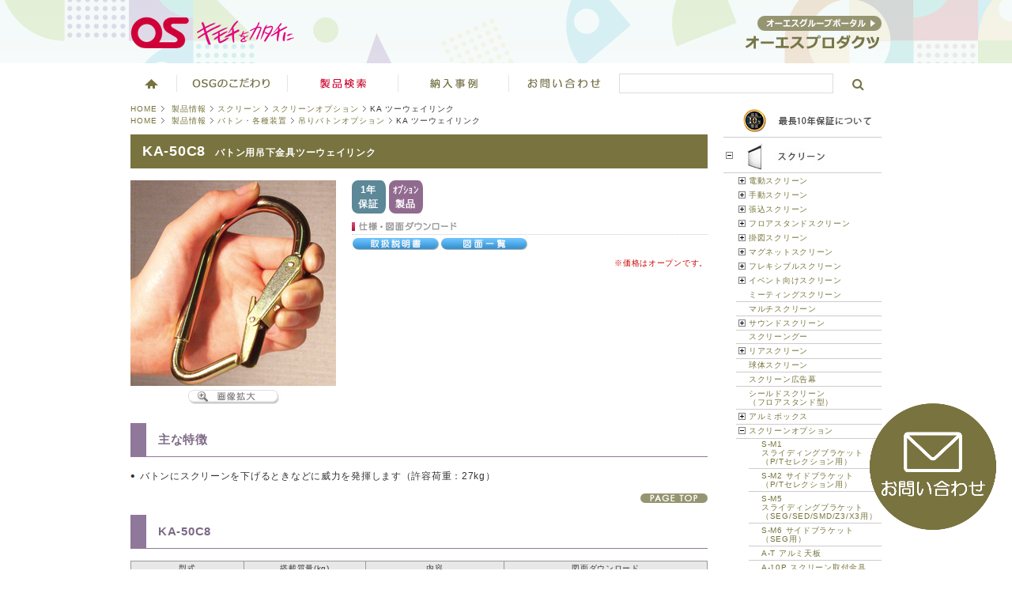

--- FILE ---
content_type: text/html; charset=UTF-8
request_url: https://www.os-prod.com/products/osscreen/front/option/kac.html
body_size: 75689
content:
<!DOCTYPE html PUBLIC "-//W3C//DTD XHTML 1.0 Transitional//EN" "http://www.w3.org/TR/xhtml1/DTD/xhtml1-transitional.dtd">
<html xmlns="http://www.w3.org/1999/xhtml"><!-- InstanceBegin template="/Templates/products_menu-on.dwt" codeOutsideHTMLIsLocked="false" -->
<head>
<!-- Google Tag Manager -->
<script>(function(w,d,s,l,i){w[l]=w[l]||[];w[l].push({'gtm.start':
new Date().getTime(),event:'gtm.js'});var f=d.getElementsByTagName(s)[0],
j=d.createElement(s),dl=l!='dataLayer'?'&l='+l:'';j.async=true;j.src=
'https://www.googletagmanager.com/gtm.js?id='+i+dl;f.parentNode.insertBefore(j,f);
})(window,document,'script','dataLayer','GTM-5XKJCTCH');</script>
<!-- End Google Tag Manager -->
<meta http-equiv="Content-Type" content="text/html; charset=utf-8" />
<meta http-equiv="content-style-type" content="text/css" /> 
<meta http-equiv="content-script-type" content="text/javascript" />

<link href="/css/import.css" rel="stylesheet" type="text/css" media="all" />

<script src="/js/common.js" type="text/javascript"></script>
<script src="/js/jquery.js" type="text/javascript"></script>
<script src="/js/smenu.js" type="text/javascript"></script>
<script src="/js/smenu_setting.js" type="text/javascript"></script>
<script src="/js/lightpop/lightpop.js" type="text/javascript"></script>
<script src="/js/lightpop/lightpop_setting.js" type="text/javascript"></script>
<script src="/js/wordBreak.js" type="text/javascript"></script>

<!-- InstanceBeginEditable name="head" -->
<title>KA ツーウェイリンク｜スクリーンオプション／吊りバトンオプション｜スクリーン／バトン・各種装置｜製品情報｜オーエス</title>
<!-- InstanceEndEditable -->
</head>

<body id="products">
<!-- Google Tag Manager (noscript) -->
<noscript><iframe src="https://www.googletagmanager.com/ns.html?id=GTM-5XKJCTCH"
height="0" width="0" style="display:none;visibility:hidden"></iframe></noscript>
<!-- End Google Tag Manager (noscript) -->
<a name="pagetop" id="pagetop"></a>
<link href="/css/header.css?date=230401" rel="stylesheet" type="text/css" media="all" />
<div class="header_bg">
<div class="bg_rgba">
<div id="header">
<p class="hide"><a href="#contents_text">ナビゲーションをスキップして本文へ</a></p>

<a href="https://www.os-worldwide.com" target="_blank"><img src="/images/global_bt.png" alt="OS GROBAL WEB SITE" /></a><br />
<img src="/images/logo.png" alt="株式会社オーエス" />
<img src="/images/logomark.png" alt="キモチをカタチに" id="header_logo" />
	
<!-- /#header -->
</div>
</div>
</div>
<!-- ↓MF検索ワードを黄色くするjs -->
<script src="//c.marsflag.com/mf/gui/gui.js#cid=os_worldwide" type="text/javascript" charset="UTF-8"></script>


<!-- ↓CSS -->
<link href="https://ce.mf.marsflag.com/v1/css/mf-search.css" rel="stylesheet" type="text/css" media="all" charset="UTF-8">

<style>
    .mf_finder_logo {
        display: none;
    }
    #gmenu_search .mf_finder_searchBox_selects{
        display: none;
    }
    #gmenu_search .mf_finder_searchBox_doctype{
        display: none;
    }
    .mf_finder_organic_range_from:before {
        content: " ";
    }
    .mf_finder_organic_range_to:after {
        content: "件を表示 ";
    }
    .mf_finder_organic_total:before {
        content: "検索結果";
    }
    .mf_finder_organic_total:after {
        content: "件";
    }
    .mf_finder_query:before {
        content: '「';
    }
    .mf_finder_query:after {
        content: '」の検索結果';
    }
    .mf_finder_spellcheck_item:before {
        content: 'もしかして';
        font-size: 100%;
    }
    .mf_finder_relatedkeywords_head:before {
        content: '関連キーワード';
    }
    .mf_finder_searchBox_links .mf_finder_searchBox_category_links:after {
        content: "";
    }
    .mf_finder_searchBox_links .mf_finder_searchBox_pagemax_links:after {
        content: "";
    }
    .mf_finder_searchBox_links .mf_finder_searchBox_imgsize_links:after {
        content: "";
    }
    .mf_finder_searchBox_links .mf_finder_searchBox_category_links, .mf_finder_searchBox_links .mf_finder_searchBox_imgsize_links, .mf_finder_searchBox_links .mf_finder_searchBox_pagemax_links, .mf_finder_searchBox_links .mf_finder_searchBox_sort_links {
        padding-left: 7rem;
    }
    .mf_finder_searchBox_submit {
        border-radius: 0 16px 16px 0;
        /*background: linear-gradient(180deg, #ffffff, #f2f2f2);*/
		background-color: #fff;
        /*color: #C31F37;*/
		color: #777647;
    }
    .mf_finder_searchBox_items {
        padding: 0rem;
        /*margin: 4px 1px 9px 3px;*/
		margin: 7px 2px -4px -1px;
        height: 25px;
    }
    .mf_finder_searchBox_query_input {
        min-height: 25px;
        padding: 0;
    }
    .mf_finder_searchBox_suggest_items .mf_finder_searchBox_suggest_item {
        float: none !important;
        color: #fff;
        text-align: left;
    }
    .mf_finder_searchBox_suggest_items .mf_finder_searchBox_suggest_item .mf_finder_searchBox_suggest_link {
        text-indent: 0 !important;
    }

/* アコーディオン対応　開始 

@media screen and (min-width:1000px){
#gmenu li:hover .gmenu-subs, .gmenu-sub {
    transform: scaleY(1);
}


#gmenu li .gmenu-subs .gmenu-sub {
    background: linear-gradient(white 50%, #f2f2f2 50%);
    height: 16px;
	padding: 7px 16px 5px;
	margin-top: -1px;
    position: relative;
	float: none;
    border: 1px solid lightgray;
	box-shadow: 0 3px 2px 0 rgb(0 0 0 / 45%);
    width: 200px;
}

.gmenu-sub a {
    display: flex;
    width: 100%;
    height: 100%;
    text-decoration: none;
    color: #CE5D71;
    font-size: 11px;
    transition: all .3s;
	text-indent: unset !important;
	text-align: left;
}

.gmenu-sub a::before {
    content: '';
    display: block;
    width: 6px;
    height: 6px;
    border-top: 1px solid #CE5D71;
    border-left: 1px solid #CE5D71;
    transform: rotate(135deg);
    position: absolute;
    right: 15px;
    top: calc(50% - 5px);
}
}
 アコーディオン対応　終了 */

</style>

<div class="gmenu_bg">
<ul id="gmenu">
<li><a href="/" id="gmenu_home">ホーム</a></li>
	
<li><a href="/brand/" id="gmenu_os_brand">オーエスグループのこだわり</a>
	<ul class="gmenu-subs w250">
        <li class="gmenu-sub"><a href="/brand/os_brand/">オーエスブランド製品へのこだわり</a></li>
        <!--<li class="gmenu-sub"><a href="/brand/other_brand/">オーエスグループ取扱製品へのこだわり</a></li>-->
		<li class="gmenu-sub"><a href="/brand/os_draw/">設計もおまかせ</a></li>
		<li class="gmenu-sub"><a href="/brand/os_construction/">施工・保守もおまかせ</a></li>
    </ul>
</li>
	
<li><a href="/products/" id="gmenu_products">製品検索</a>
    <ul class="gmenu-subs w250">
		<li class="gmenu-sub"><a href="/products/scene/">シーンから製品を探す</a></li>
        <li class="gmenu-sub"><a href="/notes/all/">検索システムから製品を探す</a></li>
        <li class="gmenu-sub"><a href="/products/#category">カテゴリーから製品を探す</a></li>
		<li class="gmenu-sub"><a href="/catalogue/">各種製品カタログ</a></li>
        <li class="gmenu-sub"><a href="/products/#brand">オーエスグループ取扱製品</a></li>
        <li class="gmenu-sub"><a href="/brand/os_brand/#custom">カスタムオーダー対応</a></li>
        <li class="gmenu-sub"><a href="/products/consumer/">個人向け製品</a></li>
    </ul>
</li>
	
<li><a href="/solution/" id="gmenu_solution">ソリューション</a></li>
	
<li><a href="/info/" id="gmenu_info">お問い合わせ</a>
	<ul class="gmenu-subs w250">
        <li class="gmenu-sub"><a href="/info/">各種お問い合わせ</a></li>
        <li class="gmenu-sub"><a href="/info/faq/">よくある質問（FAQ）</a></li>
        <li class="gmenu-sub"><a href="/info/serial/">シリアル番号の確認方法</a></li>
        <li class="gmenu-sub"><a href="/info/bouen/">防炎ラベルの確認方法</a></li>
        <li class="gmenu-sub"><a href="/products/warranty/" target="_blank">製品保証について</a></li>
		<li class="gmenu-sub"><a href="https://jp.os-worldwide.com/osm/info/#shipping" target="_blank">配送方法について</a></li>
        <li class="gmenu-sub"><a href="https://www.os-worldwide.com/certificate/" target="_blank">各種証明書の請求</a></li>
        <li class="gmenu-sub"><a href="/catalogue/all/vol23/">総合カタログ請求／WEBカタログ</a></li>
        <li class="gmenu-sub"><a href="/info/glossary/">用語集</a></li>
    </ul>
</li>
	
<li id="gmenu_search" class="end-box">
    <div class="mf_finder_container">
        <!-- ↓検索窓用カスタムエレメント -->
        <mf-search-box
        submit-text=""
        ajax-url="https://finder.api.mf3.marsflag.com/api/v1/finder_service/documents/28ceaf4f/search"
        serp-url="//jp.os-worldwide.com/search3/#/"
        ></mf-search-box>
  </div>
</li>
</ul>
</div>
<hr />
<div id="contents">
<div id="contents_smenu-on">
<a name="contents_text" id="contents_text"></a>
<p id="topicpath"><span class="hide">このページは</span><a href="/">HOME</a><img src="/images/ico_topicpath.gif" alt="の中の" />
<!-- InstanceBeginEditable name="topicpath" --><a href="/products/">製品情報</a><img src="/images/ico_topicpath.gif" alt="の中の" /><a href="/products/#screen">スクリーン</a><img src="/images/ico_topicpath.gif" alt="の中の" /><a href="/products/screen_option.html">スクリーンオプション</a><img src="/images/ico_topicpath.gif" alt="の中の" />KA ツーウェイリンク<br />

<a href="/">HOME</a><img src="/images/ico_topicpath.gif" alt="の中の" /> <a href="/products/">製品情報</a><img src="/images/ico_topicpath.gif" alt="の中の" /><a href="/products/#solution">バトン・各種装置</a><img src="/images/ico_topicpath.gif" alt="の中の" /><a href="/products/solution.html#option_baton">吊りバトンオプション</a><img src="/images/ico_topicpath.gif" alt="の中の" />KA ツーウェイリンク
<!-- InstanceEndEditable -->
<span class="hide">です。</span></p>
<h1><!-- InstanceBeginEditable name="h1" -->KA-50C8<span>バトン用吊下金具ツーウェイリンク</span><!-- InstanceEndEditable --></h1>
<!-- InstanceBeginRepeat name="contents_section" --><!-- InstanceBeginRepeatEntry -->
<div>
<!-- InstanceBeginEditable name="contents_section" -->
<div class="left">
<div class="product_photo">
<img src="images/kac/kac.jpg" alt="KA ツーウェイリンク" width="260" height="260" id="main" />
<a href="images/kac/kac_big.jpg" rel="lightbox"><img src="/products/images/detail/bt_kakudai.jpg" alt="画像拡大" class="imgC" /></a>
</div>
<div class="product_outline">
<ul class="product_icon first-box">
<li class="warranty">1年<br />保証</li>
<li class="optionalproduct"><p class="chotai">オプション</p>製品</li>
</ul>
<ul class="end-box">
</ul>

<dl class="clear">
<dt><img src="/products/images/detail/midasi_spec_draw.jpg" alt="仕様・図面ダウンロード" /></dt>
<dd>
<ul>
<li><a href="/pdf/screen/072_MT/072_KA-50C8_manu.pdf"><img src="/products/images/detail/bt_manu.jpg" alt="取扱説明書" /></a></li>
<li><a href="/dl/screen_etc.html#kac"><img src="/products/images/detail/bt_draw.jpg" alt="図面一覧" /></a></li>
</ul>
</dd>
<p class="txtR red txt11 marginB0">※価格はオープンです。</p>
</dl>
</div>
</div>
<!-- InstanceEndEditable -->
</div>
<!-- InstanceEndRepeatEntry --><!-- InstanceBeginRepeatEntry -->
<div>
<!-- InstanceBeginEditable name="contents_section" -->
<h2 class="clear"><span>主な特徴</span></h2>
<ul class="default_style">
<li>バトンにスクリーンを下げるときなどに威力を発揮します（許容荷重：27kg）</li>
</ul>
<p class="jump_pagetop"><a href="#pagetop"><img src="/images/btn_pagetop.gif" alt="ページトップへ" /></a></p>
<!-- InstanceEndEditable -->
</div>
<!-- InstanceEndRepeatEntry --><!-- InstanceBeginRepeatEntry -->
<div>
<!-- InstanceBeginEditable name="contents_section" -->
<h2><span>KA-50C8</span></h2>
<table class="tbl_g tbl_product-spec">
<tr>
<th>型式</th>
<th>搭載質量(kg)</th>
<th>内容</th>
<th colspan="2">図面ダウンロード</th>
</tr>
<tr>
<td>KA-50C8-2</td>
<td>27.0</td>
<td>2個入りセット</td>
<td rowspan="2"><a href="/cad_free/screen/072_MT/072_KA-50C8_draw.zip" target="_blank"><img src="/products/images/detail/bt_cad_draw.jpg" alt="CAD" /></a></td>
<td rowspan="2"><a href="/pdf/screen/072_MT/072_KA-50C8_draw.pdf" target="_blank"><img src="/products/images/detail/bt_pdf_draw.jpg" alt="PDF" /></a></td>
</tr>
<tr>
<td>KA-50C8-3</td>
<td>27.0</td>
<td>3個入りセット</td>
</tr>
</table>
<p class="jump_pagetop"><a href="#pagetop"><img src="/images/btn_pagetop.gif" alt="ページトップへ" /></a></p>
<!-- InstanceEndEditable -->
</div>
<!-- InstanceEndRepeatEntry --><!-- InstanceBeginRepeatEntry -->
<div>
<!-- InstanceBeginEditable name="contents_section" -->
<h2><span>使用例</span></h2>
<img src="images/kac/kac_1.jpg" alt="" class="imgR" />
<p>右：ゲートの中間を内側に折ることにより、ゲートを大きく開口することができ、大径のパイプにかけるのが容易です。<br />
右下：一旦ゲートが閉まれば、開口部が挟まり、矢印の爪を中に押さなければゲートは大きく開きません。</p>
<img src="images/kac/kac_3.gif" alt="" /> <!-- InstanceEndEditable -->
</div>
<!-- InstanceEndRepeatEntry --><!-- InstanceEndRepeat -->
<p class="jump_pagetop"><a href="#pagetop"><img src="/images/btn_pagetop.gif" alt="ページトップへ" /></a></p>
<!-- /#contents_smenu-on -->
</div>
<div id="smenu">
<div id="inbody">
<ul id="smenu_products">

<li class="smenu_img"><a href="/products/warranty/" target="_blank"><img src="/images/products/products_warranty.jpg" alt="最長10年保証について" /></a></li>

<li class="smenu_img"><a href="/products/#screen"><img src="/images/products/products_screen.jpg" alt="スクリーン" /></a>
<ul>
<li class="smenu_txt_01"><a href="/products/screen.html">電動スクリーン</a>
<ul>
<li><a href="/products/osscreen/front/electric/ez.html">EZ（ケースタイプ）</a></li>
<li><a href="/products/osscreen/front/electric/ey.html">EY（ケースタイプ）</a></li>
<li><a href="/products/osscreen/front/electric/sep.html">SEP（フロントパネルタイプ）</a></li>
<li><a href="/products/osscreen/front/electric/set.html">SET（ボックス収納タイプ）</a></li>
<li><a href="/products/osscreen/front/electric/et2.html">ET（ボックス収納タイプ）<br />アルミ天板付き</a></li>
<li><a href="/products/osscreen/front/electric/sed/">SED（ケースタイプ）</a></li>
<li><a href="/products/osscreen/front/electric/sec-fn.html">SEC-FN（ケースタイプ）<br />アスペクトフリー</a></li>
<li><a href="/products/osscreen/front/electric/sec.html">SEC（ケースタイプ）</a></li>
<li><a href="/products/osscreen/front/electric/seg-fn/">SEG-FN（サイドテンション）</a></li>
<li><a href="/products/osscreen/front/electric/sel.html">SEL（モーター内蔵・大型）</a></li>
<li><a href="/products/osscreen/front/electric/eb.html">EB（大型上巻）</a></li>
<li><a href="/products/osscreen/front/electric/ec.html">EC（大型下巻）</a></li>
<li><a href="/products/screen_research/" target="_blank">MS2 MaltiPix4k<br />（ケースタイプ）<br />[SCREEN RESEARCH]</a></li>
</ul>
</li>

<li class="smenu_txt_01"><a href="/products/screen_manual.html">手動スクリーン</a>
<ul>
<li><a href="/products/osscreen/front/spring/smp.html">SMP（フロントパネルタイプ）</a></li>
<li><a href="/products/osscreen/front/spring/smt.html">SMT（ボックス収納タイプ）</a></li>
<li><a href="/products/osscreen/front/spring/smd/">SMD（ケースタイプ）</a></li>
<li><a href="/products/osscreen/front/spring/smc-fn.html">SMC-FN（ケースタイプ）<br />アスペクトフリー</a></li>
<li><a href="/products/osscreen/front/spring/smc.html">SMC（ケースタイプ）</a></li>
<li><a href="/products/osscreen/front/etc/hw.html">HW（大型下巻）</a></li>
</ul>
</li>

<li class="smenu_txt_01"><a href="/products/screen_etc.html#harikomi">張込スクリーン</a>
<ul>
<li><a href="/products/osscreen/front/etc/spx/">SPX（組立・張込）</a></li>
<li><a href="/products/osscreen/front/etc/fr.html">FR（張込）</a></li>
<li><a href="/products/screen_research/" target="_blank">FS3 MaltiPix4k（張込）<br />[SCREEN RESEARCH]</a></li>
</ul>
</li>

<li class="smenu_txt_01"><a href="/products/screen_etc.html#floor">フロアスタンドスクリーン</a>
<ul>
<li><a href="/products/osscreen/front/etc/svs-fn-h2.html">SVS-FN-H2<br />（フロアスタンド）<br />アスペクトフリー<br />サイドテンション</a></li>
<li><a href="/products/osscreen/front/etc/ms-fn.html">MS-FN（フロアスタンド）<br />アスペクトフリー</a></li>
</ul>
</li>

<li class="smenu_txt_01"><a href="/products/screen_etc.html#kakezu">掛図スクリーン</a>
<ul>
<li><a href="/products/osscreen/front/etc/smh-fn.html">SMH-FN（掛図）<br />アスペクトフリー</a></li>
<li><a href="/products/osscreen/front/etc/smh-wm201.html">SMH-WM201（掛図）<br />パペルマット</a></li>
</ul>
</li>

<li class="smenu_txt_01"><a href="/products/screen_etc.html#etc">マグネットスクリーン</a>
<ul>
<li><a href="/products/osscreen/front/magnet/wsm-f-rv2-2.html">WSM-F-RV2-2／RV2-3／FV2-2／FV2-3<br />（平面黒板・スプリング巻取）</a></li>
<li><a href="/products/osscreen/front/magnet/wsm-wc-tv1-2.html">WSM-WC-TV1-2<br />（曲面黒板・スプリング巻取）</a></li>
<li><a href="/products/osscreen/front/magnet/wsm-wc-ch1-2.html">WSM-WC-CH1-2<br />横引き<br />（平面/曲面・ローラー巻取）</a></li>
<li><a href="/products/osscreen/front/magnet/wsm-wc-mh2-3.html">WSM-WC-MH2-3 横引き<br />（平面/曲面・ローラー巻取）</a></li>
<li><a href="/products/osscreen/front/magnet/wsm-c-m3-3.html">WSM-WC-MV3-3<br />（平面/曲面・ローラー巻取）</a></li>
<li><a href="/products/osscreen/front/magnet/wrm.html">WRM（手巻き型）</a></li>
<li><a href="/products/osscreen/front/magnet/wrm-065f-f13-2.html">WRM-065F-F13-2<br />（手巻き型）</a></li>
</ul>
</li>

<li class="smenu_txt_01"><a href="/products/screen_etc.html#flexible">フレキシブルスクリーン</a>
<ul>
<li><a href="/products/osscreen/front/flexible/" target="_blank">FP フレピタ</a></li>
</ul>
</li>

<li class="smenu_txt_01"><a href="/products/screen_etc.html#event">イベント向けスクリーン</a>
<ul>
<li><a href="/products/osscreen/front/etc/sis.html">SIS（エアー立上式）<br />インフレーター</a></li>
<li><a href="/products/osscreen/front/etc/de.html">DE（移動式張込）240型まで</a></li>
</ul>
</li>

<li><a href="/products/osscreen/screen219/">ミーティングスクリーン</a></li>

<li><a href="/products/osscreen/multi/">マルチスクリーン</a></li>

<li class="smenu_txt_01"><a href="/products/screen_etc.html#sound">サウンドスクリーン</a><ul>
<li><a href="/products/screen_research/" target="_blank">MS2 ClearPix2（電動）<br />[SCREEN RESEARCH]</a></li>
<li><a href="/products/screen_research/" target="_blank">FS3 ClearPix2（張込）<br />[SCREEN RESEARCH]</a></li>
</ul>
</li>

<li><a href="https://www.os-m.jp/solution/gooscreen/" target="_blank">スクリーングー</a></li>

<li class="smenu_txt_01"><a href="/products/screen_etc.html#rear">リアスクリーン</a>
<ul>
<li><a href="/products/osscreen/info/sean.html">リアスクリーン・フィルム</a></li>
<li><a href="/products/osscreen/rear/sfa.html">SFA（セミハードコート｜RH401／402／403）</a></li>
</ul>
</li>

<li><a href="/solution/solution/jirei/event-02.html">球体スクリーン</a></li>
<li><a href="/products/osscreen/koukokumaku/">スクリーン広告幕</a></li>
<li><a href="/products/osscreen/pgf/">シールドスクリーン<br />（フロアスタンド型）</a></li>

<li class="smenu_txt_01"><a href="/products/screen_option.html">アルミボックス</a>
<ul>
<li><a href="/products/osscreen/front/option/al.html">AL アルミボックス</a></li>
</ul>
</li>

<li class="smenu_txt_01"><a href="/products/screen_option.html">スクリーンオプション</a>
<ul>
<li><a href="/products/osscreen/front/option/s-m1.html">S-M1<br />スライディングブラケット<br />（P/Tセレクション用）</a></li>
<li><a href="/products/osscreen/front/option/s-m2.html">S-M2 サイドブラケット<br />（P/Tセレクション用）</a></li>
<li><a href="/products/osscreen/front/option/s-m5.html">S-M5<br />スライディングブラケット<br />（SEG/SED/SMD/Z3/X3用）</a></li>
<li><a href="/products/osscreen/front/option/s-m6.html">S-M6 サイドブラケット<br />（SEG用）</a></li>
<li><a href="/products/osscreen/front/option/at.html">A-T アルミ天板</a></li>
<li><a href="/products/osscreen/front/option/a10p.html">A-10P スクリーン取付金具<br />（AM用）</a></li>
<li><a href="/products/osscreen/front/option/a20p.html">A-20P スクリーン取付金具</a></li>
<li><a href="/products/osscreen/front/option/s-r9.html">S-R9 リモコン<br />（SEP/SET/TP/EP用）</a></li>
<li><a href="/products/osscreen/front/option/s-r12.html">S-R12 赤外線リモコン<br />（SED/SEC/Z3用）</a></li>
<li><a href="/products/osscreen/front/option/s-r11.html">S-R11 リモコン<br />（SEG-FN/SEG用）</a></li>
<li><a href="/products/osscreen/front/option/s-r4.html">S-R4 3ch赤外線リモコン</a></li>
<li><a href="/products/osscreen/front/option/sx04-1183b.html">SX04-1183B FMリモコン</a></li>

<li><a href="/products/osscreen/front/option/s-r2.html">S-R2 壁スイッチ<br />（SEP/SET/TP/EP用）</a></li>
<li><a href="/products/osscreen/front/option/s-r3.html">S-R3/S-R3B<br />一連用壁スイッチ</a></li>
<li><a href="/products/osscreen/front/option/s-r5_6.html">S-R5／S-R6<br />タイマー付壁スイッチ</a></li>
<li><a href="/products/osscreen/front/option/s-r8.html">S-R8 壁埋込スイッチ<br />（SEG-FN/SEG用）</a></li>
<li><a href="/products/osscreen/front/option/fs1.html">FS-1 壁スイッチ<br />（SED/SEC/Z3用）</a></li>
<li><a href="/notes/osscreen/front/circuit.html">24V回路ボックス</a></li>

<li><a href="/products/osscreen/front/option/fabric_exchange/">FC スクリーン生地交換用カートリッジ</a></li>
<li><a href="/products/osscreen/front/option/hk.html">HK アルミフック棒</a></li>
<li><a href="/products/osscreen/front/option/wh.html">WH 手動式ウィンチ（HW用）</a></li>
<li><a href="/products/osscreen/front/option/ptlb.html">PT-LB 収納バッグ<br />（PT/ST用）</a></li>
<li><a href="/products/osscreen/front/option/s-s.html">S-S 収納バッグ（SMH用）</a></li>
<li><a href="/products/osscreen/front/option/w-s.html">W-S 収納バッグ（まぐピタ用）</a></li>
<li><a href="/products/osscreen/front/magnet/w-k01.html">W-K01 マーカー・イレーザーセット（まぐピタ用）</a></li>
<li><a href="/products/osscreen/front/magnet/fabric_exchange/">まぐピタ生地交換カートリッジ</a></li>
<li><a href="/products/osscreen/front/option/w-r1.html">W-R1 スライドレール<br />（WSM用）</a></li>
<li><a href="/products/osscreen/front/option/kac.html">KA ツーウェイリンク</a></li>
<li><a href="https://jp.os-worldwide.com/os_plus_e/hometheater/japanese/products/osscreen/#option" target="_blank">ホームシアター製品オプション</a></li>
</ul>
</li>

<li><a href="/products/osscreen/front/option/fabric_exchange/">カートリッジ交換</a></li>

<li><a href="/products/osscreen/naire/">名入れ対応（贈呈品・記念品）</a></li>

<li class="smenu_txt_01"><a href="/products/screen_option.html#rear">リアスクリーンオプション</a>
<ul>
<li><a href="/products/osscreen/rear/sm.html">SM 映像用反射ミラー</a></li>
<li><a href="/products/osscreen/rear/pj.html">プロジェクター専用架台</a></li>
</ul>
</li>

<li class="smenu_txt_01"><a href="/products/screen_techno.html">スクリーン技術情報</a>
<ul>
<li class="smenu_txt_01"><a href="/notes/osscreen/front/size.html">スクリーンサイズについて</a>
<ul>
<li><a href="/notes/osscreen/front/size.html#image">スクリーンイメージサイズ</a></li>
<li><a href="/notes/osscreen/front/size.html#size">スクリーンサイズを決める</a></li>
<li><a href="/notes/osscreen/front/size.html#pj">プロジェクターを決める</a></li>
<li><a href="/notes/osscreen/front/size.html#aspect">スクリーンアスペクト比</a></li>
</ul>
</li>

<li class="smenu_txt_01"><a href="/notes/osscreen/front/install.html">スクリーンの設置について</a>
<ul>
<li><a href="/notes/osscreen/front/install.html#basho">スクリーンの設置場所</a></li>
<li><a href="/notes/osscreen/front/install.html#takasa">視聴位置とスクリーンの設置の高さ</a></li>
<li><a href="/notes/osscreen/front/install.html#pj">プロジェクターの設置位置</a></li>
<li><a href="/notes/osscreen/front/install.html#hoho">スクリーンの設置方法</a></li>
<li><a href="/notes/osscreen/front/install.html#shuno">スクリーン収納方法</a></li>
</ul>
</li>
<li><a href="/notes/osscreen/front/custom.html">スクリーンの特注について</a></li>
<li><a href="/notes/osscreen/front/system.html">スクリーンの機構</a></li>
<!--<li class="smenu_txt_02"><a href="/notes/hanger/display/index.php" target="_blank">Rタイプスクリーン<br />組合せパイプ長計算</a>
<ul>
<li><a href="/notes/osscreen/front/idxmanual_rscreen.html">操作マニュアル</a></li>
</ul>
</li>-->
<li><a href="/notes/osscreen/front/circuit.html">電動スクリーンの操作回路図</a></li>
<li><a href="/notes/osscreen/front/short-pj.html">超短焦点・短焦点プロジェクター推奨スクリーン</a></li>
<li><a href="/notes/osscreen/front/succession_e.html">新旧スクリーン比較表<br />
（電動スクリーン）</a></li>
<li><a href="/notes/osscreen/front/succession_m.html">新旧スクリーン比較表<br />
（手動スクリーン）</a></li>
</ul>
</li>

<li class="smenu_txt_01"><a href="/products/screen_cloth.html">スクリーン生地について</a>
<ul>
<li><a href="/notes/osscreen/front/select.html">スクリーン生地の選び方</a></li>
<li><a href="/notes/osscreen/front/cloth_table.html">スクリーン生地対応表</a></li>

<li class="smenu_txt_01"><a href="/notes/osscreen/front/cloth_wg.html">ホワイト（拡散型）</a>
<ul>
<li><a href="/notes/osscreen/front/cloth_wg.html#wg103">WG103</a></li>
<li><a href="/notes/osscreen/front/cloth_wg.html#wg107">WG107</a></li>
<li><a href="/notes/osscreen/front/cloth_wg.html#wg201">WG201</a></li>
<li><a href="/notes/osscreen/front/cloth_wg.html#wg208">WG208</a></li>
<li><a href="/notes/osscreen/front/cloth_wg.html#wg901">WG901</a></li>
<li><a href="/notes/osscreen/front/cloth_wg.html#wt101">WT101</a></li>
<li><a href="/notes/osscreen/front/cloth_wg.html#sf121">SF121（フレピタ）</a></li>
<li><a href="/notes/osscreen/front/cloth_wg.html#wv904">WV904<br />（サイドテンション）</a></li>
<li><a href="/notes/osscreen/front/cloth_wg.html#wv102">WV102<br />（サイドテンション）</a></li>
<li><a href="/notes/osscreen/front/cloth_wg.html#wv103">WV103<br />（サイドテンション）</a></li>
<li><a href="/notes/osscreen/front/cloth_wg.html#wm201">WM201（パペルマット）</a></li>
<li><a href="/notes/osscreen/front/cloth_wg.html#wf801">WF801（WFプロ）</a></li>
<li><a href="/notes/osscreen/front/cloth_wg.html#wf302">WF302（ピュアマットⅢ Cinema）</a></li>
<li><a href="/notes/osscreen/front/cloth_wg.html#wf204">WF204（ピュアマット204）</a></li>
<li><a href="/notes/osscreen/front/cloth_wg.html#wf701">WF701（ピュアマット701）</a></li>
</ul>
</li>

<li class="smenu_txt_01"><a href="/notes/osscreen/front/cloth_ws.html">サウンド（音響透過型）</a>
<ul>
<li><a href="/notes/osscreen/front/cloth_ws.html#ws902">WS902</a></li>
</ul>
</li>

<li class="smenu_txt_01"><a href="/notes/osscreen/front/cloth_magnet.html">マグネットスクリーン</a>
<ul>
<li><a href="/notes/osscreen/front/cloth_magnet.html#we101">WE101</a></li>
<li><a href="/notes/osscreen/front/cloth_magnet.html#we102">WE102</a></li>
<li><a href="/notes/osscreen/front/cloth_magnet.html#we112">WE112</a></li>
</ul>
</li>

<li class="smenu_txt_01"><a href="/notes/osscreen/front/cloth_dh.html">DE／SKJ／SKT用スクリーン</a>
<ul>
<li><a href="/notes/osscreen/front/cloth_dh.html#wv901">WV901（フロント）</a></li>
<li><a href="/notes/osscreen/front/cloth_dh.html#rv901">RV901（リア）</a></li>
</ul>
</li>

<li class="smenu_txt_01"><a href="/notes/osscreen/front/cloth_bu.html">ビーズ（回帰型）</a>
<ul>
<li><a href="/notes/osscreen/front/cloth_bu.html#bu302">BU302（アキレイⅡ）</a></li>
</ul>
</li>

<li class="smenu_txt_01"><a href="/notes/osscreen/front/cloth_hf.html">HDR（広階調型）</a>
<ul>
<li><a href="/notes/osscreen/front/cloth_hf.html#hf102">HF102（レイロドール）</a></li>
</ul>
</li>

<li class="smenu_txt_01"><a href="/notes/osscreen/front/3d_screen.html">シルバー（3D型）</a>
<ul>
<li><a href="/notes/osscreen/front/cloth_sd.html">SD201 シルバー</a></li>
</ul>
</li>


<li class="smenu_txt_01"><a href="/notes/osscreen/rear/how.html">リアタイプスクリーン</a>
<ul>
<li><a href="/notes/osscreen/rear/how.html#rh401">RH401／402／403<br />（セミハードコート）</a></li>
</ul>
</li>
</ul>
</li>

<li class="smenu_txt_01"><a href="/products/screen_out.html">スクリーン生産終了品</a>
<ul>
<li><a href="/products/screen_out.html">電動スクリーン</a></li>
<li><a href="/products/screen_out.html#manual">手動スクリーン</a></li>
<li><a href="/products/screen_out.html#kani">簡易設置スクリーン</a></li>
<li><a href="/products/screen_out.html#harikomi">張込スクリーン</a></li>
<li><a href="/products/screen_out.html#etc">マグネット・その他の<br />スクリーン</a></li>
<li><a href="/products/screen_out.html#rear">リアスクリーン</a></li>
<li><a href="/products/screen_out.html#option">スクリーンオプション</a></li>
<li><a href="/products/screen_out.html#cloth">スクリーン生地</a></li>
<li><a href="/dl/screen_out.html" target="_blank">スクリーン仕様・図面一覧</a></li>
</ul>
</li>

<li><a href="/dl/screen.html" target="_blank">スクリーン仕様・図面一覧</a></li>
<li><a href="/dl/komazu.html" target="_blank">スクリーンコマ図一覧</a></li>

</ul>
</li>
	

<li class="smenu_img"><a href="/products/#pj"><img src="/images/products/products_projector.jpg" alt="プロジェクター" /></a>
<ul>
<li><a href="/products/os-projector/">LUXOS製品一覧</a></li>
<li><a href="https://www.optoma.jp/products/" target="_blank">Optoma製品一覧</a></li>
<li><a href="https://www.optoma.jp/sold_out/" target="_blank">Optoma生産終了品</a></li>
<li><a href="https://www.optoma.jp/dlp/" target="_blank">プロジェクター技術情報<br />（DLPとは）</a></li>
<li class="smenu_txt_01"><a href="/products/hanger.html#pj">プロジェクター取付金具</a>
<ul>
<li class="smenu_txt_01">HPCシリーズ 天吊
<ul>
<li><a href="/products/hanger/hpc-u.html">（ユニバーサルタイプ）</a></li>
<li><a href="/products/hanger/hpc-w.html">（取付ベースタイプ）</a></li>
<li><a href="/products/hanger/hpc-u-p/">（低天井用・ユニバーサルタイプ）</a></li>
</ul>
</li>
<li><a href="/products/hanger/hp-100/">HP-100 天吊（大型プロジェクター用・ユニバーサルタイプ）</a></li>
<li><a href="/products/hanger/thpj.html">TH-100／110／150 PJ04<br />天吊</a></li>
<li><a href="/products/hanger/th101pj.html">TH-101／111／151 PJ04<br />天吊（低天井用）</a></li>
<li><a href="/products/hanger/owm3000-s2.html" target="_blank">OWM3000-S2<br />壁付（超短焦点用）</a></li>
<li><a href="https://www.optoma.jp/products/owm3000/" target="_blank">OWM3000[Optoma]<br />壁付（超短焦点用）</a></li>
<li><a href="https://www.vogels.jp/projector-mounts/" target="_blank">天吊・壁付・卓上金具[Vogel&rsquo;s]</a></li>
<li><a href="/products/hanger/hpf.html" target="_blank">HPFシリーズ フロアサイネージ用天吊金具</a></li>
</ul>
</li>
<li class="smenu_txt_01"><a href="/products/solution.html#syoukou">プロジェクター昇降装置</a>
<ul>
<li><a href="/products/solution/eep13.html">EEP-025M13/050M13/050L13<br />（壁スイッチ仕様）</a></li>
<li><a href="/products/solution/ee406h.html">EE-406H／407H<br />（リモコン仕様）</a></li>
</ul>
</li>

<li class="smenu_txt_02"><a href="/products/solution.html#syoukou">プロジェクター昇降装置<br />オプション</a>
<ul>
<li><a href="/products/osscreen/front/option/s-r4.html">S-R4 3ch赤外線リモコン<br />（EEP／EE用）</a></li>
<li><a href="/products/osscreen/front/option/s-r5_6.html">S-R5／S-R6<br />タイマー付壁スイッチ</a></li>
</ul>
</li>
	
<li><a href="/products/pj/pj_outdoor/">プロジェクター屋外筐体</a></li>
</ul>
</li>
	

<li class="smenu_img"><a href="/products/#hanger"><img src="/images/products/products_hanger.jpg" alt="取付金具" /></a>
<ul>

<li class="smenu_txt_01"><a href="/products/hanger.html">ディスプレイ天吊金具</a>
  <ul>
<li><a href="/products/hanger/hdc.html">HDCシリーズ 天吊<br />（搭載質量10kg以下）</a></li>
<li><a href="/products/hanger/dh.html">DH-300 天吊<br />（搭載質量32kg以下）</a></li>
<li><a href="/products/hanger/dh460.html">DH-460 天吊<br />（搭載質量80kg以下）</a></li>
<li><a href="/products/hanger/dh470.html">DH-470 両面天吊<br />（搭載質量80kg以下）</a></li>
<li><a href="/products/hanger/dh480.html">DH-480 横2連天吊<br />（搭載質量28kg以下）</a></li>
<li><a href="/products/hanger/dh500.html">DH-500シリーズ 1～3連天吊<br />
（搭載質量210kg以下）</a></li>
<li><a href="https://www.vogels.jp/tv-ceiling-mounts/" target="_blank">天吊金具[Vogel&rsquo;s]</a></li>
</ul>
</li>

<li class="smenu_txt_01"><a href="/products/hanger.html#wall">ディスプレイ壁掛金具</a>
  <ul>
<li><a href="https://www.vogels.jp/tv-wall-mounts/" target="_blank">壁掛金具[Vogel&rsquo;s]</a></li>
</ul>
</li>

<li class="smenu_txt_01"><a href="/products/hanger.html#pj">プロジェクター取付金具</a>
<ul>
<li class="smenu_txt_01">HPCシリーズ 天吊
<ul>
<li><a href="/products/hanger/hpc-u.html">（ユニバーサルタイプ）</a></li>
<li><a href="/products/hanger/hpc-w.html">（取付ベースタイプ）</a></li>
<li><a href="/products/hanger/hpc-u-p/">（低天井用・ユニバーサルタイプ）</a></li>
</ul>
</li>
<li><a href="/products/hanger/thpj.html">TH-100／110／150 PJ<br />天吊</a></li>
<li><a href="/products/hanger/th101pj.html">TH-101／111／151 PJ<br />天吊（低天井用）</a></li>
<li><a href="/products/hanger/owm3000-s2.html" target="_blank">OWM3000-S2<br />壁付（超短焦点用）</a></li>
<li><a href="https://www.optoma.jp/products/owm3000/" target="_blank">OWM3000[Optoma]<br />壁付（超短焦点用）</a></li>
<li><a href="https://www.vogels.jp/projector-mounts/" target="_blank">天吊・壁付・卓上金具[Vogel&rsquo;s]</a></li>
<li><a href="/products/hanger/hpf.html" target="_blank">HPFシリーズ フロアサイネージ用天吊金具</a></li>
</ul>
</li>

<li class="smenu_txt_01"><a href="/products/hanger.html#speaker">スピーカー取付金具</a>
<ul>
<li><a href="/products/hanger/hsc.html" target="_blank">HSCシリーズ 天吊</a></li>
</ul>
</li>

<li class="smenu_txt_01"><a href="/products/hanger.html#camera">監視カメラ取付金具</a>
<ul>
<li><a href="/products/hanger/hcc.html" target="_blank">HCCシリーズ 天吊<br />（フック／ユニバーサル）</a></li>
</ul>
</li>

<li class="smenu_txt_01"><a href="/products/hanger.html#etc">マップ・ミラー取付金具 他</a>
<ul>
<li><a href="/products/hanger/mh.html">MH マップ天吊金具</a></li>
<li><a href="/products/hanger/rm.html">RM ミラー天吊金具</a></li>
<li><a href="https://www.vogels.jp/speaker-mounts/" target="_blank">スピーカー取付金具[Vogel&rsquo;s]</a></li>
</ul>
</li>

<li class="smenu_txt_02"><a href="/products/hanger_option.html">ディスプレイ・プロジェクター<br />
取付金具オプション</a>
  <ul>
<li><a href="/products/hanger/option/dh10a.html">DH-10A アタッチメントA<br />
  （DH-300用）</a></li>
<li><a href="/products/hanger/option/dh10b.html">DH-10B アタッチメントB<br />
  （DH-300用）</a></li>
<li><a href="/products/stand/option/d-b01.html">D-B01 セットトップボックス収納ケース</a></li>
<li><a href="/products/hanger/option/dh-30b.html">DH-30B セットトップボックス収納ケース</a></li>
<li><a href="/products/hanger/option/dh31a.html">DH-31A／DH-31AK<br />
長尺パイプ用スラブ取付板セット</a></li>
<li><a href="/products/hanger/option/thpas.html">TH-PAS／PASK パイプセット</a></li>
<li><a href="/products/hanger/option/thr30.html">TH-R30 スラブ埋込金具</a></li>
<li><a href="/products/hanger/option/tht30.html">TH-T30／T30K スラブ取付板</a></li>
<li><a href="/products/hanger/option/tht30f.html">TH-T30F／T30FK<br />
  傾斜自在スラブ取付板<br />
  （200mmピッチ用）</a></li>
<li><a href="/products/hanger/option/tht30fb.html">TH-T30FB／T30FBK<br />
  傾斜自在スラブ取付板<br />
  （160mmピッチ用）</a></li>
<li><a href="/products/hanger/option/thpa.html">TH-PA／PAK パイプ</a></li>
<li><a href="/products/hanger/option/dh20p.html">DH-20P アジャストパイプ</a></li>
<li><a href="/products/hanger/option/fk.html">FK 振止め強化キット</a></li>
<li><a href="/products/hanger/option/tha30.html">TH-A30／A30W／A30K<br />
  天井化粧アダプター</a></li>
<li><a href="/products/hanger/option/thkt15.html">TH-KT15 壁面取付板</a></li>
<li><a href="/products/hanger/option/hdc-440-1pa.html">HDC-440-1PA<br />
  Panasonic製ディスプレイ<br />
取付金具用アタッチメント</a></li>
<li><a href="/products/hanger/option/h-m01.html">H-M01 周辺機器取付ベース</a></li>
</ul>
</li>
<li class="smenu_txt_02"><a href="/products/hanger_option.html#etc">マップ・ミラー取付金具<br />オプション</a>
<ul>
<li><a href="/products/hanger/option/mhps.html">MH-PS パイプセット<br />
（マップ天吊金具用）</a></li>
<li><a href="/products/hanger/option/rmps.html">RM-PS パイプセット<br />
（ミラー天吊金具用）</a></li>
<li><a href="/products/hanger/option/ky-31a.html">KY-31A<br />長尺パイプ用スラブ取付板</a></li>
<li><a href="/products/hanger/option/ky30r.html">KY-30R スラブ取付板</a></li>
<li><a href="/products/hanger/option/ky30f.html">KY-30F 傾斜自在スラブ取付板</a></li>
<li><a href="/products/hanger/option/kyp.html">KY-P パイプ</a></li>
<li><a href="/products/hanger/option/ky30a.html">KY-30A 天井化粧アダプター</a></li>
<li><a href="/products/hanger/option/th20r.html">TH-20R スラブ埋込金具</a></li>
<li><a href="/products/hanger/option/fk.html">FK 振止め強化キット</a></li>
</ul>
</li>

<li class="smenu_txt_01"><a href="/products/hanger_techno.html">取付金具技術情報</a>
  <ul>
<li><a href="/notes/hanger/maker.html">ディスプレイ取付対応検索</a></li>
<li class="smenu_txt_02"><a href="/notes/hanger/display/index.php">ディスプレイ天吊金具組合せパイプ長計算</a></li>
<li><a href="/notes/projector_search/">プロジェクター取付対応検索</a></li>
<li><a href="/notes/hanger/pipe_1.html">プロジェクター天吊金具の<br />
  パイプ長</a></li>
<li class="smenu_txt_02"><a href="/notes/hanger/pipe_3.html">マップ・ミラー天吊金具の<br />パイプ長</a>
<ul>
<li><a href="/notes/hanger/pipe_3.html#map">マップ天吊金具</a></li>
<li><a href="/notes/hanger/pipe_3.html#mirror">ミラー天吊金具</a></li>
<li><a href="/notes/hanger/pipe_3.html#tokuchu">特注パイプ</a></li>
</ul>
</li>
<li><a href="/notes/hanger/pipe_4.html">特設天吊金具の図面例</a></li>
<li><a href="/notes/hanger/tenken.html">保守点検サービスについて</a></li>
</ul>
</li>

<li class="smenu_txt_01"><a href="/products/hanger_out.html">取付金具生産終了品</a>
  <ul>
<li><a href="/products/hanger_out.html">ディスプレイ天吊金具</a></li>
<li><a href="/products/hanger_out.html#wall">ディスプレ壁掛金具</a></li>
<li><a href="/products/hanger_out.html#pj">プロジェクター取付金具</a></li>
<li><a href="/products/hanger_out.html#tv">テレビ取付金具</a></li>
<li><a href="/products/hanger_out.html#ather">その他の取付金具</a></li>
<li><a href="/products/hanger_out.html#dppj">ディスプレイ・プロジェクター<br />
取付金具オプション</a></li>

<li><a href="/dl/hanger_out.html" target="_blank">取付金具仕様・図面一覧</a></li>
</ul>
</li>

<li><a href="/dl/hanger.html" target="_blank">取付金具仕様・図面一覧</a></li>
<li><a href="/dl/komazu.html#hanger" target="_blank">取付金具コマ図一覧</a></li>

</ul>
</li>


<li class="smenu_img"><a href="/products/#stand"><img src="/images/products/products_stand.jpg" alt="スタンド" /></a>
<ul>
<li class="smenu_txt_01"><a href="/products/stand.html">ディスプレイスタンド</a>
<ul>
<li><a href="/products/stand/ds80ver3/">DS-80ver3（49～60型）</a></li>
<li><a href="/products/stand/ds-150-2/">DS-150-2（37～75型）</a></li>
<li><a href="/products/stand/ds-150.html">DS-150（37～70型）</a></li>
<li><a href="/products/stand/ds-200-2/">DS-200-2（37～87型）</a></li>
<li><a href="/products/stand/ds-200.html">DS-200（37～70型）</a></li>
<li><a href="/products/stand/dt-100.html">DT-100（50～70型）</a></li>
<li><a href="/products/stand/dsf.html">DSF-65F（60～65型）/ DSF-55F（40～55型）</a></li>
<li><a href="https://www.vogels.jp/tv-stands/" target="_blank">DSC／DSD[Vogel&rsquo;s]<br />（オフィス／サイネージ）</a></li>
<li><a href="/products/stand/ph820/">PH-820シリーズ</a></li>
<li><a href="/products/stand/dsf-multi/">マルチディスプレイスタンド</a></li>
</ul>
</li>

<li class="smenu_txt_02"><a href="/products/stand.html#electric">ディスプレイスタンド<br>（電動昇降）</a>
<ul>
<li><a href="/products/stand/dsh-65e.html">DSH-65E（50～65型）</a></li>
<li><a href="/products/stand/dsh-80e.html">DSH-80E（50～80型）</a></li>
</ul>
</li>

<li class="smenu_txt_01"><a href="/products/stand.html#magboard">電動まぐボード</a>
<ul>
<li><a href="/products/stand/dsb-70e.html">DSB-70E</a></li>
</ul>
</li>

<li class="smenu_txt_01"><a href="/products/stand.html#option">ディスプレイスタンドオプション</a>
<ul>
<li><a href="/products/stand/d-tc1.html">ディスプレイスタンドに搭載できる充電保管庫 D-TC1-W</a></li>
<li><a href="/products/stand/ds-200-2/#option">DS-200-2／DS-150-2用<br />オプション</a></li>
<li><a href="/products/stand/ds80_option.html">DS-80／DS-80ver2用<br />オプション</a></li>
<li><a href="/products/stand/dt-100.html#option">DT-100用オプション</a></li>
<li><a href="/products/stand/option/d-b01.html">D-B01 セットトップボックス収納ケース</a></li>
</ul>
</li>

<li><a href="/notes/hanger/maker.html">技術情報（ディスプレイ適合表）</a></li>
<li class="smenu_txt_01"><a href="/products/stand_out.html">スタンド生産終了品</a>
<ul>
<li><a href="/products/stand_out.html">ディスプレイスタンド</a></li>
<li><a href="/products/stand_out.html#option">ディスプレイスタンド<br />オプション</a></li>
<li><a href="/products/stand_out.html#ipad">iPad用セキュリティスタンド</a></li>
<li><a href="/products/stand_out.html#etc">スピーカースタンド</a></li>
<li><a href="/dl/stand_out.html" target="_blank">スタンド仕様・図面一覧</a></li>
</ul>
</li>

<li><a href="/dl/stand.html" target="_blank">スタンド仕様・図面一覧</a></li>

</ul>
</li>

<li class="smenu_img"><a href="/products/#led-vision"><img src="/images/products/products_led-vision.jpg" alt="LEDビジョン" /></a>
<ul>
<li><a href="/products/led-vision/">オーエスのLEDビジョン</a></li>
<li><a href="/products/led-vision/vfa/">VFA（屋内用）・VFB（屋外用）</a></li>
<li><a href="/products/led-vision/vfc/">VFC オールインワンタイプ<br>
（屋内用）</a></li>
<li><a href="/products/led-vision/housing/">LED-100</a></li>
</ul>
</li>

<li class="smenu_img"><a href="/products/#stb"><img src="/images/products/products_stb.jpg" alt="STB" /></a>
<ul>
<li><a href="/products/solution/sa166cr/">SA166CR（STB）</a></li>
<li><a href="/products/solution/admintbox-bluecat/">admint BOX（STB）</a></li>
</ul>
</li>

<li class="smenu_img"><a href="/products/#housing"><img src="/images/products/products_housing.jpg" alt="筐体" /></a>
<ul>

<li class="smenu_txt_01"><a href="/products/stand.html#housing">ディスプレイ筐体（規格品）</a>
  <ul>
    <li><a href="/products/stand/mod/">MOD（屋外用）</a></li>
    <li><a href="/products/stand/mid.html">MID（屋内用）</a></li>
  </ul>
</li>
<li><a href="/signage/housing/">ディスプレイ筐体<br>（フルオーダー）</a></li>
<li><a href="/products/pj/pj_outdoor/">プロジェクター筐体<br>（フルオーダー）</a></li>
<li><a href="/products/housing/led-vision/">LEDビジョン用筐体<br>（フルオーダー）</a></li>
<li><a href="/products/housing/others/">その他の筐体<br>（フルオーダー）</a></li>
<li><a href="/signage/housing/ip.html">IP規格</a></li>
<li class="smenu_txt_01"><a href="/products/stand_out.html#housing">ハウジング生産終了品</a>
<ul>
<li><a href="/products/stand_out.html#housing">ディスプレイ</a><a href="/products/stand.html#housing">筐体</a></li>
</ul>
</li>
<li><a href="/dl/stand.html#housing" target="_blank">ディスプレイ筐体仕様・図面一覧</a></li>
</ul>
</li>

<li class="smenu_img"><a href="/products/#cabinet"><img src="/images/products/products_cabinet.jpg" alt="キャビネット" /></a>
<ul>
<li class="smenu_txt_01"><a href="/products/cabinet.html">Kopenclo</a>
<ul>
<li><a href="/products/cabinet/kcs/">シングルタイプ<br />（KCSシリーズ）</a></li>
</ul>
</li>

<li class="smenu_txt_01"><a href="/products/cabinet.html#cm">AVキャビネット</a>
<ul>
<li><a href="/products/cabinet/cs/">シングルタイプ<br />（CSシリーズ）</a></li>
<li><a href="/products/cabinet/ut_n.html">UT-N（ノーマルラック）</a></li>
</ul>
</li>

<li class="smenu_txt_01"><a href="/products/cabinet.html#lecture">レクチャー卓</a>
<ul>
<li><a href="/products/cabinet/cl.html">CLA・CLBシリーズ</a></li>
<li><a href="/products/cabinet/ut.html">UT-34</a></li>
</ul>
</li>

<li class="smenu_txt_01"><a href="/products/cabinet.html#endai">演台</a>
<ul>
<li><a href="/products/cabinet/cm.html">演台タイプ（CMシリーズ）</a></li>
</ul>
</li>

<li class="smenu_txt_01"><a href="/products/cabinet.html#pj">プロジェクターカート</a>
<ul>
<li><a href="/products/cabinet/cp100.html">CP-100</a></li>
</ul>
</li>

<li class="smenu_txt_01"><a href="/products/cabinet.html#pc">タブレット管理・収納</a>
<ul>
<li><a href="/products/cabinet/tc-200.html">TC-200<br />充電保管庫</a></li>
<li><a href="/products/cabinet/tc-100.html">TC-100<br />タブレット管理・保管カート</a></li>
</ul>
</li>

<li class="smenu_txt_01"><a href="/products/cabinet.html#option">キャビネットオプション</a>
<ul>
<li><a href="/products/cabinet/uc_spare.html">AVキャビネット（UC）<br />オプション</a></li>
<li><a href="/products/cabinet/clop.html">CLA・CLB レクチャー卓<br />オプション</a></li>
<li><a href="/products/cabinet/cmop.html">演台オプション</a></li>
<li><a href="/products/cabinet/other_spare.html">その他のオプション</a></li>
</ul>
</li>

<li class="smenu_txt_01"><a href="/products/cabinet.html#option_eia">EIAオプション</a>
<ul>
<li><a href="/products/cabinet/eiaop.html">EIAオプション</a></li>
</ul>
</li>

<li class="smenu_txt_01"><a href="/products/cabinet_out.html">キャビネット生産終了品</a>
<ul>
<li><a href="/products/cabinet_out.html">AVキャビネット</a></li>
<li><a href="/products/cabinet_out.html#av">その他のキャビネット</a></li>
<li><a href="/products/cabinet_out.html#pj">プロジェクターカート</a></li>
<li><a href="/products/cabinet_out.html#pc">ノートPC・タブレット収納</a></li>
<li><a href="/products/cabinet_out.html#plastic">プラスチックテーブル</a></li>
<li><a href="/products/cabinet_out.html#option">キャビネットオプション</a></li>
<li><a href="/products/cabinet_out.html#option_eia">EIAオプション</a></li>
<li><a href="/products/cabinet_out.html#option_etc">プロジェクターカート<br />オプション</a></li>
<li><a href="/dl/cabinet_out.html" target="_blank">キャビネット仕様・図面一覧</a></li>
</ul>
</li>

<li><a href="/dl/cabinet.html" target="_blank">キャビネット仕様・図面一覧</a></li>
<li><a href="/dl/komazu.html#cabinet" target="_blank">キャビネットコマ図一覧</a></li>

</ul>
</li>
	
	
<li class="smenu_img"><a href="/products/#baton"><img src="/images/products/products_baton.jpg" alt="バトン" /></a>
<ul>
<li><a href="/products/baton/">オーエスの吊りバトン</a></li>
<li class="smenu_txt_01"><a href="/products/solution.html#art">美術バトン（電動）</a>
<ul>
<li><a href="/products/solution/bec.html">BEC（吊荷重3kgf）</a></li>
<li><a href="/products/solution/bes.html">BES（吊荷重15kgf）</a></li>
<li><a href="/products/solution/bem.html">BEM（吊荷重50kgf）</a></li>
<li><a href="/products/solution/bel.html">BEL（吊荷重80kgf）</a></li>
<li><a href="/products/solution/bed/">BED（吊荷重100kgf）</a></li>
<li><a href="/products/solution/bet/">BET（吊荷重150kgf）</a></li>
<li><a href="/products/solution/bex.html">BEX（吊荷重250kgf）</a></li>
</ul>
</li>

<li class="smenu_txt_01"><a href="/products/solution.html#light">照明バトン（電動）</a>
<ul>
<li><a href="/products/solution/blm/">BLM（吊荷重50kgf）</a></li>
<li><a href="/products/solution/bll/">BLL（吊荷重80kgf）</a></li>
<li><a href="/products/solution/bld/">BLD（吊荷重100kgf）</a></li>
<li><a href="/products/solution/blt/">BLT（吊荷重150kgf）</a></li>
<li><a href="/products/solution/blx/">BLX（吊荷重250kgf）</a></li>
</ul>
</li>

<li class="smenu_txt_01"><a href="/products/solution.html#perf">演出バトン（電動）</a>
<ul>
<li><a href="/products/solution/bpm/">BPM（吊荷重50kgf）</a></li>
<li><a href="/products/solution/bpl/">BPL（吊荷重80kgf）</a></li>
<li><a href="/products/solution/bpd/">BPD（吊荷重100kgf）</a></li>
</ul>
</li>

<li class="smenu_txt_01"><a href="/products/solution.html#baton_m">手動バトン</a>
<ul>
<li><a href="/products/solution/bms.html">BMS 手動小型</a></li>
<li><a href="/products/solution/bmm.html">BMM 手動中型</a></li>
<li><a href="/products/solution/bml.html">BML 手動大型</a></li>
</ul>
</li>

<li class="smenu_txt_01"><a href="/products/solution.html#option_baton">バトンオプション</a>
<ul>
<li><a href="/products/osscreen/front/option/s-r4.html">S-R4 3ch赤外線リモコン<br />（BEC用）</a></li>
<li><a href="/products/osscreen/front/option/wh.html">WH 手動式ウィンチ<br />（BMM／BML用）</a></li>
<li><a href="/products/osscreen/front/option/kac.html">KA ツーウェイリンク</a></li>
</ul>
</li>


<li class="smenu_txt_01"><a href="/products/solution_out.html">バトン 生産終了品</a>
<ul>
<li><a href="/products/solution_out.html#baton_e">電動 吊りバトン</a></li>
<li><a href="/dl/solution_out.html" target="_blank">バトン仕様・図面一覧</a></li>
</ul>
</li>

<li><a href="/dl/solution.html" target="_blank">バトン仕様・図面一覧</a></li>

</ul>
</li>


<li class="smenu_img"><a href="/products/#souchi"><img src="/images/products/products_souchi.jpg" alt="装置" /></a>
<ul>

<li><a href="/products/solution/stage.html">舞台装置</a></li>

<li class="smenu_txt_01"><a href="/products/solution.html#syoukou">プロジェクター昇降装置</a>
<ul>
<li><a href="/products/solution/eep13.html">EEP-025M13/050M13/050L13<br />（壁スイッチ仕様）</a></li>
<li><a href="/products/solution/ee406h.html">EE-406H／407H<br />（リモコン仕様）</a></li>
</ul>
</li>

<li class="smenu_txt_02"><a href="/products/solution.html#syoukou">プロジェクター昇降装置<br />オプション</a>
<ul>
<li><a href="/products/osscreen/front/option/s-r4.html">S-R4 3ch赤外線リモコン<br />（EEP／EE用）</a></li>
<li><a href="/products/osscreen/front/option/s-r5_6.html">S-R5／S-R6<br />タイマー付壁スイッチ</a></li>
</ul>
</li>

<li class="smenu_txt_01"><a href="/products/solution.html#board">電動ボード昇降装置</a>
<ul>
<li><a href="/products/solution/eeu.html">EEU 電動ボード昇降装置</a></li>
</ul>
</li>

<li class="smenu_txt_01"><a href="/products/solution.html#wallback">ウォールバック装置</a>
<ul>
<li><a href="/products/solution/ewk.html">EW-K 左右開閉式</a></li>
<li><a href="/products/solution/ewv.html">EW-V 上下開閉式</a></li>
<li><a href="/products/solution/ewr.html">EW-R 上下開閉式（下収納）</a></li>
</ul>
</li>

<li class="smenu_txt_01"><a href="/products/solution.html#kaihei">開閉装置</a>
<ul>
<li><a href="/products/solution/ek.html">EK 左右開閉式</a></li>
</ul>
</li>

<li class="smenu_txt_01"><a href="/products/solution.html#koukan">交換収納装置</a>
<ul>
<li><a href="/products/solution/evl.html">EV-L／EV-U 上下交換収納式</a></li>
<li><a href="/products/solution/evlc.html">EV-LC カーブ式下収納化粧扉</a></li>
<li><a href="/products/solution/evv.html">EV-V 上下開閉収納式</a></li>
<li><a href="/products/solution/evc.html">EV-C 上下交換式</a></li>
</ul>
</li>

<li class="smenu_txt_01"><a href="/products/solution.html#curtain">カーテン開閉装置</a>
<ul>
<li><a href="/products/solution/vcv.html">VC-V バリアブルカーテン</a></li>
<li><a href="/products/solution/vcm.html">VC-M カットマスク</a></li>
<li><a href="/products/solution/vce.html">VC-E 開閉式</a></li>
<li><a href="/products/solution/vceh.html">VC-EH 巻上式</a></li>
</ul>
</li>

<li class="smenu_txt_01"><a href="/products/solution_out.html">装置 生産終了品</a>
<ul>
<li><a href="/products/solution_out.html#syoukou">プロジェクター昇降装置</a></li>
<li><a href="/dl/solution_out.html" target="_blank">装置仕様・図面一覧</a></li>
</ul>
</li>

<li><a href="/dl/solution.html" target="_blank">装置仕様・図面一覧</a></li>

</ul>
</li>

	
<li class="smenu_img"><a href="/products/#board"><img src="/images/products/products_board.jpg" alt="ボード" /></a>
<ul>
<li><a href="/products/osboard/iroita.html">いろいた カラーボード</a></li>
<li><a href="/products/osboard/makuita.html">まくいた スクリーンボード</a></li>
<li><a href="/dl/board.html">いろいた／まくいた<br>仕様・図面一覧</a></li>
	
<li class="smenu_txt_01"><a href="/products/#kokuban">黒板／ホワイトボード</a>
<ul>
<li><a href="/products/blackboard/flat/">平面タイプ</a></li>
<li><a href="/products/blackboard/curve/">曲面タイプ</a></li>
<li><a href="/products/blackboard/ud_slide/">スライダー</a></li>
<li><a href="/products/blackboard/electric_slide/">電動スライダー</a></li>
<li><a href="/products/blackboard/balance/">上下タイプ</a></li>
<li><a href="/products/blackboard/open/">引分タイプ</a></li>
<li><a href="/products/blackboard/plan/">行事用</a></li>
</ul>
</li>
<li><a href="/products/blackboard/b-b1/">黒板クリーナーボックス</a></li>
<li><a href="/products/blackboard/notice/">掲示板</a></li>
<li><a href="/products/sign/">サイン</a></li>
<li><a href="/products/facility/">教育／公共用設備</a></li>

<li><a href="/products/blackboard/repair/">張替え修理</a></li>
<li><a href="/products/blackboard/word/">用語と仕様について</a></li>
</ul>
</li>
	
	
<li class="smenu_img"><a href="/products/#ce"><img src="/images/products/products_ce.jpg" alt="クリーンエネルギー" /></a>
<ul>

<li class="smenu_txt_01"><a href="/products/ce.html#solar">ソーラー</a>
<ul>
<li class="smenu_txt_02"><a href="/products/ce.html#gn">ソーラーシートチャージャー<br />（USBボックス）</a>
<ul>
<li><a href="/products/ce/gn-050/">GN-050</a></li>
<li><a href="/products/ce/gn-100/">GN-100</a></li>
<li><a href="/products/ce/gn-150/">GN-150</a></li>
<li><a href="/products/ce/gn-200/">GN-200</a></li>
</ul>
</li>
<li class="smenu_txt_02"><a href="/products/ce.html#ga">ソーラーシート<br />（ダイレクト）</a>
<ul>
<li><a href="/products/ce/ga-0204/">GA-0204</a></li>
<li><a href="/products/ce/ga-0404/">GA-0404</a></li>
<li><a href="/products/ce/ga-1613/">GA-1613</a></li>
<li><a href="/products/ce/ga-3213/">GA-3213</a></li>
<li><a href="/products/ce/ga-5413/">GA-5413</a></li>
<li><a href="/products/ce/ga-7226f01/">GA-7226F01-4</a></li>
</ul>
</li>
</ul>
</li>

<li class="smenu_txt_01"><a href="/products/ce.html#battery">バッテリー</a>
<ul>

<li class="smenu_txt_01"><a href="/products/ce.html#gb_cpt">コンパクトタイプ</a>
<ul>
<li><a href="/products/ce/gb-09l-dc11/">GB-09L-DC11/12/13</a></li>
<li><a href="/products/ce/gb-22l-dc11/">GB-22L-DC11/12/13</a></li>
<li><a href="/products/ce/gb-06l-dc01/">GB-06L-DC01</a></li>
</ul>
</li>
<li class="smenu_txt_01"><a href="/products/ce.html#gb">移動電源</a>
<ul>
<li><a href="/products/ce/gb-1000c/">GB-1000C-AC02</a></li>
<li><a href="/products/ce/gb-2500c/"> GB-2500C-AC01</a></li>
</ul>
</li>
</ul>
</li>

<li class="smenu_txt_01"><a href="/products/ce.html#solar+battery">ソーラー+バッテリー</a>
<ul>
<li class="smenu_txt_02"><a href="/products/ce.html#gsb_usb">ソーラーシートチャージャーセット（USBボックス）</a>
<ul>
<li><a href="/products/ce/gn-050b3/">GN-050B3</a></li>
<li><a href="/products/ce/gn-100b3/">GN-100B3</a></li>
<li><a href="/products/ce/gn-150b1/">GN-150B1</a></li>
<li><a href="/products/ce/gn-200b1/">GN-200B1</a></li>
<li><a href="/products/ce/gsb-0500-dc/">GSB-0500-DC</a></li>
</ul>
</li>
	

<li class="smenu_txt_02"><a href="/products/ce.html#gsb">ソーラーシートセット<br />（ダイレクト）</a>
<ul>
<li><a href="/products/ce/gsb-1600-ad/">GSB-1600-AD</a></li>
<li><a href="/products/ce/gsb-1601-ad/">GSB-1601-AD</a></li>
<li><a href="/products/ce/gsb-3200-ad/">GSB-3200-AD</a></li>
<li><a href="/products/ce/gsb-3202-ad/">GSB-3202-AD</a></li>
<li><a href="/products/ce/gsb-5400-ad/">GSB-5400-AD</a></li>
</ul>
</li>
</ul>
</li>

<li class="smenu_txt_01"><a href="/products/ce.html#solution">オフグリッド電源ポール</a>
<ul>
<li><a href="/products/ce/tfx-1s/">TFX-3001S/2001S/1001S</a></li>
<li><a href="/products/ce/tfx-900s/">TFX-900S/910S（移動式）</a></li>
<li class="smenu_txt_01"><a href="/products/ce.html#tfl">オフグリッドストリートライト</a>
<ul>
<li><a href="/products/ce/tfl/">TFL-3001S/2001S/1001S</a></li>

<li class="smenu_txt_02"><a href="/products/ce.html#scene">オフグリッド電源ポール<br />パッケージプラン</a>
<ul>
<li><a href="/products/ce/tfl-enkaku/">遠隔死活監視プラン</a></li>
<li><a href="/products/ce/tfl-tenki/">お天気カメラプラン</a></li>
<li><a href="/products/ce/tfl-huhoutouki/">不法投棄監視プラン</a></li>
<li><a href="/products/ce/tfl-kanshi/">駐車場監視プラン</a></li>
</ul>
</li>
</ul>
</li>

<li class="smenu_txt_02"><a href="/products/ce.html#tfl">オフグリッドフットライト（移動式）</a>
<ul>
<li><a href="/products/ce/tfl-900s/">TFL-900S/910S</a></li>
</ul>
</li>
    
<li class="smenu_txt_01"><a href="/products/ce.html#tk">卓憩-TAKKEI-</a>
<ul>
<li><a href="/products/ce/takkei/">TKシリーズ</a></li>
</ul>
</li>

<li class="smenu_txt_01"><a href="/products/ce.html#tfl_000">ストリートライト</a>
<ul>
<li><a href="/products/ce/tfl-100/">TFL-100／101</a></li>
<li><a href="/products/ce/tfl-201/">TFL-201</a></li>
</ul>
</li>

<li class="smenu_txt_02"><a href="/products/ce/tfl/option/">オフグリット電源ポール及び<br />ストリートライトオプション</a>
<ul>
<li><a href="/products/ce/tfl/option/#t-c">LEDライトセット</a></li>
<li><a href="/products/ce/tfl/option/#t-n">各種ユニット</a></li>
<li><a href="/products/ce/tfl/option/#t-g">バッテリーパック（TFL/X-1001S用）</a></li>
<li><a href="/products/ce/tfl/option/#t-j">アンカーセット</a></li>
</ul>
</li>

</ul>
</li>

<li><a href="https://www.njmc.jp/technical_information/solar/" target="_blank">ソーラー技術情報</a></li>
<li><a href="https://www.njmc.jp/technical_information/battery/" target="_blank">バッテリー技術情報</a></li>

<li class="smenu_txt_01"><a href="/products/ce_out.html">再生可能エネルギー生産終了品</a>
<ul>
<li><a href="/products/ce_out.html#solar+battery">ソーラー+バッテリー</a></li>
<li><a href="/products/ce_out.html#led">LEDランプ</a></li>
<li><a href="/products/ce_out.html#battery">バッテリー</a></li>
<li><a href="/products/ce_out.html#solution">オフグリッド電源ポール</a></li>
<li><a href="/dl/ce_out.html" target="_blank">再生可能エネルギー<br>
仕様・図面一覧</a></li>
</ul>
</li>
<li><a href="/dl/ce.html" target="_blank">再生可能エネルギー<br>
仕様・図面一覧</a></li>	

</ul>
</li>


<li class="smenu_img"><a href="/products/#education"><img src="/images/products/products_education.jpg" alt="教材" /></a>
<ul>
<li class="smenu_txt_01"><a href="/products/education.html">教材キット</a>
<ul>
<li><a href="/products/education/dk-1v/">DK-1VA/B-01<br>
ミニやさい工場（育成キット）</a></li>
<li><a href="/products/education/dk-2v/">DK-2VA/B-01<br>
ミニやさい工場（計測・制御キット）</a></li>
<li><a href="/products/education/dk-v-option/">オプション</a></li>
<li><a href="/dl/education.html" target="_blank">教材仕様・図面一覧</a></li>
</ul>
</li>
	
</ul>
</li>

<li class="smenu_img"><a href="/products/#catalogue"><img src="/images/products/products_catalogue.jpg" alt="各種カタログ" width="180" /></a>
<ul>
<li><a href="/catalogue/">総合カタログ</a></li>
<li class="smenu_txt_01"><a href="/catalogue/#ict">学校ICT</a></li>
<li class="smenu_txt_01"><a href="/catalogue/#screen">スクリーン関連</a></li>
<li class="smenu_txt_01"><a href="/catalogue/#pj">プロジェクター関連</a></li>
<li class="smenu_txt_01"><a href="/catalogue/#hanger">取付金具関連</a></li>
<li class="smenu_txt_01"><a href="/catalogue/#stand">スタンド関連</a></li>
<li class="smenu_txt_01"><a href="/catalogue/#led-vision">LEDビジョン関連</a></li>
<li class="smenu_txt_01"><a href="/catalogue/#stb">STB関連</a></li>
<li class="smenu_txt_01"><a href="/catalogue/#housing">筐体（ハウジング）関連</a></li>
<li class="smenu_txt_01"><a href="/catalogue/#cabinet">キャビネット関連</a></li>
<li class="smenu_txt_01"><a href="/catalogue/#baton">バトン関連</a></li>
<li class="smenu_txt_01"><a href="/catalogue/#karakuri">からくり装置関連</a></li>
<li class="smenu_txt_01"><a href="/catalogue/#board">ボード／黒板関連</a></li>
<li class="smenu_txt_01"><a href="/catalogue/#ce">再生可能エネルギー関連</a></li>
<li class="smenu_txt_01"><a href="/catalogue/#education">教材関連</a></li>
</ul>
</li>
	
<li class="smenu_img"><a href="/products/consumer/"><img src="/images/products/products_consumer.jpg" alt="個人向け製品" width="180" /></a>
<ul>

<li class="smenu_txt_02"><a href="/products/consumer/#osscreen">OS SCREEN<br>-オーエススクリーン-</a>
<ul>
<li><a href="https://www.osscreen.com/" target="_blank">スペシャルサイト</a></li>
<li><a href="/products/consumer/#semi">セミオーダー</a></li>
<li><a href="/products/consumer/#oss_electric">電動スクリーン</a></li>
<li><a href="/products/consumer/#oss_manual">手動スクリーン</a></li>
<li><a href="/products/consumer/#oss_harikomi">張込スクリーン</a></li>
</ul>
</li>
<li class="smenu_txt_02"><a href="/products/consumer/#os">ホームシアター<br>
（オーエス／認定ブランド）</a>
<ul>
<li><a href="/products/consumer/#electric">電動スクリーン</a></li>
<li><a href="/products/consumer/#manual">手動スクリーン</a></li>
<li><a href="/products/consumer/#floor_stand">フロアスタンドスクリーン</a></li>
<li><a href="/products/consumer/#kakezu">掛図スクリーン</a></li>
<li><a href="/products/consumer/#option">スクリーンオプション</a></li>
<li><a href="/products/consumer/#support_tool">サポートツール</a></li>
</ul>
</li>
<li><a href="/products/consumer/#education">電子工作キット</a></li>
<li class="smenu_txt_01"><a href="/products/consumer/out.html">個人向け製品生産終了品</a></li>
<li class="smenu_txt_01"><a href="/products/consumer/#catalogue">各種カタログ</a></li>
	
</ul>
</li>

</ul>
</div>

<!-- InstanceBeginEditable name="smenu_footer" -->
<!-- InstanceEndEditable -->
<!-- /#smenu -->
</div>
<!-- /#contents -->
</div>
<hr />
<div class="clear footer_bg">
<div id="footer">
	
<div class="clear">
<div class="first-box txtL bold txt110p" style="width: 155px;">
<p class="borderB_gs"><a href="/">HOME</a></p>
<p class="borderB_gs"><a href="/brand/os_brand/">製品へのこだわり</a></p>
<p class="borderB_gs"><a href="/products/">製品情報・検索</a></p>
<p class="borderB_gs"><a href="/solution/">納入事例</a></p>
<p class="borderB_gs"><a href="/info/">お問い合わせ</a></p>
</div>


<div class="end-box txtL marginR0" style="width: 200px;">
<p class="borderB_gs"><a href="https://www.os-worldwide.com/company/" target="_blank" class="bold txt110p">オーエスグループ&nbsp;<i class="fas fa-external-link-alt"></i></a></p>
    <a href="https://www.os-japan.com" target="_blank">株式会社オーエス&nbsp;<i class="fas fa-external-link-alt"></i></a><br />
    <a href="https://www.os-m.jp" target="_blank">株式会社オーエスエム&nbsp;<i class="fas fa-external-link-alt"></i></a><br />
    <a href="https://jp.os-worldwide.com/os_plus_e/" target="_blank">株式会社オーエスプラスe&nbsp;<i class="fas fa-external-link-alt"></i></a><br />
    <a href="https://www.osb-hkd.jp" target="_blank">株式会社オーエスビー北海道&nbsp;<i class="fas fa-external-link-alt"></i></a><br />
    <a href="https://www.osb-okn.jp" target="_blank">株式会社オーエスビー沖縄&nbsp;<i class="fas fa-external-link-alt"></i></a><br />
	<a href="https://www.njmc.jp" target="_blank">株式会社次世代商品開発研究所&nbsp;<i class="fas fa-external-link-alt"></i></a><br />
    <a href="http://www.os-worldwide.com.cn" target="_blank">奥愛斯商貿（北京）有限公司&nbsp;<i class="fas fa-external-link-alt"></i></a><br />
    <a href="https://hk.os-worldwide.com" target="_blank">OSI CO.,LTD.（H.K.）&nbsp;<i class="fas fa-external-link-alt"></i></a>
<p class="marginB5"><a href="https://www.instagram.com/osg__official/" target="_blank"><img src="/images/osg_insta.jpg" alt="オーエスグループの公式Instagram（インスタグラム）公開のお知らせ" width="200" class="btn_white1" /></a></p>
<p><a data-v-6fa6a74a="" href="https://lin.ee/YtmOTkY" target="_blank"><img data-v-6fa6a74a="" src="https://scdn.line-apps.com/n/line_add_friends/btn/ja.png" alt="個社サイト/友だち追加"  width="200" border="0"></a></p>
</div>


<div class="end-box txtL marginR15" style="width: 170px;">
<p class="borderB_gs"><a href="/info/" class="bold txt110p">お問い合わせ</a></p>
	<a href="https://www.os-worldwide.com/contact/" target="_blank">お問い合わせフォーム&nbsp;<i class="fas fa-external-link-alt"></i></a><br />
    <a href="/info/faq/">よくある質問（FAQ）</a><br />
    <a href="/info/serial/">シリアル番号の確認方法</a><br />
    <a href="/info/bouen/">防炎ラベルの確認方法</a><br />
    <a href="/products/warranty/">製品保証について</a><br />
    <a href="https://www.os-m.jp/info/#shipping" target="_blank">配送方法について&nbsp;<i class="fas fa-external-link-alt"></i></a><br />
    <a href="https://www.os-worldwide.com/certificate/" target="_blank">各種証明書の請求&nbsp;<i class="fas fa-external-link-alt"></i></a><br />
    <a href="https://www.os-worldwide.com/catalog-order-vol23/" target="_blank">総合カタログ&nbsp;請求フォーム&nbsp;<i class="fas fa-external-link-alt"></i></a><br />
    <a href="/info/glossary/">用語集</a><br />
</div>


<div class="end-box txtL marginR15" style="width: 170px;">
<p class="borderB_gs"><a href="/solution/" class="bold txt110p">納入事例</a></p>
<a href="https://www.discover-os.com/" target="_blank">納入事例サイト<br />（Discover OS）&nbsp;<i class="fas fa-external-link-alt"></i></a><br />
<div class="borderT_gd paddingT5 marginT5">
<a href="https://www.discover-os.com/category/institution/corporate/" target="_blank">企業&nbsp;<i class="fas fa-external-link-alt"></i></a><br />
<a href="https://www.discover-os.com/category/institution/school/" target="_blank">教育施設&nbsp;<i class="fas fa-external-link-alt"></i></a><br />
<a href="https://www.discover-os.com/category/institution/public/" target="_blank">自治体・公教施設<i class="fas fa-external-link-alt"></i></a><br />
<a href="https://www.discover-os.com/category/institution/traffic/" target="_blank">交通機関&nbsp;<i class="fas fa-external-link-alt"></i></a><br />
<a href="https://www.discover-os.com/category/institution/hotel/" target="_blank">ホテル&nbsp;<i class="fas fa-external-link-alt"></i></a><br />
<a href="https://www.discover-os.com/category/institution/amusement/" target="_blank">アミューズメント施設&nbsp;<i class="fas fa-external-link-alt"></i></a><br />
<a href="https://www.discover-os.com/category/institution/shopping-center/" target="_blank">商業施設&nbsp;<i class="fas fa-external-link-alt"></i></a>
</div>
<div class="borderT_gd paddingT5 marginT5">
<a href="/solution/#onestop">サービス（ワンストップソリューション）</a>
</div>
</div>


<div class="end-box txtL marginR15" style="width: 170px;">
<p class="borderB_gs"><a href="/products/" class="bold txt110p">製品検索</a></p>
    <a href="/products/#screen">・スクリーン</a><br />
    <a href="/products/#pj">・プロジェクター</a><br />
    <a href="/products/#hanger">・取付金具（ハンガー）</a><br />
    <a href="/products/#stand">・ディスプレイスタンド</a><br />
    <a href="/products/#led-vision">・LEDビジョン</a><br />
    <a href="/products/#stb">・STB</a><br />
    <a href="/products/#housing">・筐体（ハウジング）</a><br />
    <a href="/products/#cabinet">・キャビネット</a><br />
    <a href="/products/#baton">・バトン</a><br />
    <a href="/products/#souchi">・舞台・からくり装置</a><br />
    <a href="/products/#board">・ボード<br>（黒板／ホワイトボード）</a><br />
    <a href="/products/#ce">・再生可能エネルギー<br>（ソーラー＆バッテリー）</a><br />
    <a href="/products/#education">・教材</a>
<div class="borderT_gd paddingT5 marginT5">
    <a href="/products/#search">製品検索</a><br />
    <a href="/products/scene/">・シーンから探す</a><br />
    <a href="/notes/all/">・検索システムから探す</a>
</div>
<div class="borderT_gd paddingT5 marginT5">
    <a href="/products/#catalogue">各種カタログ</a>
</div>
</div>

</div>


<div class="clear borderT_gs paddingT5 marginL0">
  <ul class="marginL0">
<li><a href="https://www.os-worldwide.com/" target="_blank">オーエスグループポータル&nbsp;<i class="fas fa-external-link-alt"></i></a></li>
<li><a href="https://www.os-worldwide.com/privacy/" target="_blank">オーエスグループ個人情報保護方針&nbsp;<i class="fas fa-external-link-alt"></i></a></li>
<li class="last"><a href="https://jobs.os-worldwide.com/" target="_blank">採用情報&nbsp;<i class="fas fa-external-link-alt"></i></a></li>
  </ul>
  <address class="txtR marginR0">&copy; 2011 OS Group</address>
</div>

<!-- フローティングボタン -->
<iframe
  src="/ssi/footer_floating-banner.html"
  id="floatingBanner"
  class="floating-iframe"
  loading="lazy"
  onload="this.style.opacity='1';"
></iframe>

<style>
  #floatingBanner {
    position: fixed;
    bottom: 20px;
    right: 20px;
    border: 0;
    z-index: 9999;
    width: 160px;
    height: 220px;
    opacity:0; transition: opacity 0.5s;
  }
  .floating-iframe {
    animation: floatUpDown 2.4s ease-in-out infinite;
  }

  @keyframes floatUpDown {
    0%   { transform: translateY(0); }
    50%  { transform: translateY(-10px); }
    100% { transform: translateY(0); }
  }

</style>

<script>
  const excludedPaths = ["/info/"];
  if (excludedPaths.includes(window.location.pathname)) {
    document.getElementById("floatingBanner")?.remove();
  }
</script>
<!-- END フローティングボタン -->


<!-- ↓MF検索ワードを黄色くするjs -->
<script src="//c.marsflag.com/mf/mfx/1.0/js/mfx-sbox.js" charset="UTF-8"></script>

</div>
</div>
</body>
<!-- InstanceEnd --></html>


--- FILE ---
content_type: text/html; charset=UTF-8
request_url: https://www.os-prod.com/ssi/footer_floating-banner.html
body_size: 1463
content:
<!DOCTYPE html>
<html lang="ja">
<head>
<meta charset="UTF-8">
  <style>
    html, body {
      margin: 0;
      padding: 0;
      background: transparent;
      overflow: hidden;
      height: 100%;
    }

.wrapper_floating-btn {
  display: flex;
  align-items: flex-end;
  justify-content: flex-end;
  height: 100%;
  padding: 30px 0 20px; /* ← 上に30pxの余白を追加！ */
  box-sizing: border-box;
}

    .floating-btn {
      display: block;
      height: auto;
      animation: floatUpDown 2.4s ease-in-out infinite;
      transition: opacity 0.3s ease;
      width: 160px; /* PC */
    }

    .floating-btn:hover {
      opacity: 0.6;
    }


    @keyframes floatUpDown {
      0%   { transform: translateY(0); }
      50%  { transform: translateY(-10px); }
      100% { transform: translateY(0); }
    }

  </style>
</head>
<body>
  <div class="wrapper_floating-btn">
<a href="/info/" target="_top" class="contact-floating-btn" onclick="notifyParent()">
      <img
        src="/images/footer/contact.png"
        alt="お問い合わせはこちら"
        class="floating-btn"
      >
    </a>
  </div>
    
<!-- iframe内に親ページからイベントを送るjs＿aタグのonclickを送信する -->  
<script>
  function notifyParent() {
    window.parent.postMessage({ event: 'floating_banner_click' }, '*');
  }
</script>
<!-- iframe内に親ページからイベントを送るjs＿aタグのonclickを送信する -->  
</body>
</html>

--- FILE ---
content_type: text/css
request_url: https://www.os-prod.com/css/default.css
body_size: 1506
content:
@charset "utf-8";

/*-----------------------------------------------
 __style reset
-----------------------------------------------*/
* {
	margin:0;
	padding:0;
	}

/*-----------------------------------------------
 __default
-----------------------------------------------*/
body {
	background:#fff;
	color:#333;
	text-align:center;
	font-size:75%;
	line-height:1.5;
	/*font-family:Tahoma,Arial,sans-serif;*/
	font-family:'Lucida Grande','Hiragino Kaku Gothic ProN','ヒラギノ角ゴ ProN W3',Meiryo,メイリオ,sans-serif;

	letter-spacing:0.06em;
	}

br {
	letter-spacing:normal;
}

html {
	overflow-y:scroll;
	}

hr {
	display:none;
	}

img,fieldset {
	border:none;
	}

a {
	outline:none;
	}

p {
	margin-bottom:1em;
	}

p img,
table img {
	vertical-align:middle;
	}

dl img,
ul img,
object,
embed {
	vertical-align:bottom;
	}

img,fieldset {
	border:0;
	}

input[type="text"]:focus {
   background-color: #eee;
   }

ul,ol,dl {
	list-style:none;
	}

table {
	font-size:inherit;
	font:100%;
	line-height:1.2;
	}

.option_mark{
/*background: linear-gradient(#cdcdcd, #5d5e5d);
  border-radius: 7px;*/
  background-color: #916b8f;
  border-radius: 5px;
  padding: 0 6px;
  color: white;
  margin: 0 4px;
}

/*-----------------------------------------------
 __link color
-----------------------------------------------*/
a {
	color:#0066ff;
	text-decoration:none;
	}

a:link {
	}

a:visited {
	}

a:hover {
	text-decoration:underline;
	}

a:active {
	color:#9999ff;
	}


--- FILE ---
content_type: text/css
request_url: https://www.os-prod.com/css/layout.css
body_size: 19895
content:
@charset "utf-8";

/*-----------------------------------------------
 __link color（デフォルトを修正）
-----------------------------------------------*/
a {
	color:#76743B;
	text-decoration:none;
	}

a:link {
	}

a:visited {
	}

a:hover {
	text-decoration:underline;
	}

a:active {
	color:#a6a462;
	}


/*-----------------------------------------------
 __layout（共用レイアウト）
-----------------------------------------------*/
#contents {
	width:950px;
	margin:0px auto;
	text-align:left;
}

#contents_smenu-off {/*右メニュー無コンテンツエリア*/
	width:950px;
}

#contents_smenu-on {/*右メニュー有コンテンツエリア*/
	width:730px;
	float:left;
}

#smenu {/*サブメニューエリア*/
	width:200px;
	float:right;
}

/*-----------------------------------------------
 __subtitle（見出し）
-----------------------------------------------*/
h1 {/*h1*/
	color:#fff;
	padding:8px 15px;
	/*border-bottom:1px solid #ccc;*/
	margin-top:10px;
	margin-bottom:15px;
	font-size:150%;
}

h1 span {
	font-size:67%;
	margin-left:1em;
}

#contents_smenu-off h1 {/*右メニュー無のh1*/
	width:920px;
	/*background:url(../images/bg_h1_950.jpg) no-repeat #bf0033;*/
	background-color:#79733F;
}

#contents_smenu-on h1 {/*右メニュー有のh1*/
	width:700px;
	/*background:url(../images/bg_h1_730.jpg) no-repeat #bf0033;*/
	background-color:#79733F;
}

.consumerH1{
	background-color: #7893ad !important;
}

h2 {/*h2*/
	/*background:url(../images/bg_h2.jpg) repeat-x #b9b9b9;
	color:#76743B;
	border-bottom:1px solid #959571;*/
	color:#7e6a87;
	border-bottom:1px solid #90789A;
	margin-left:0px;
	margin-top:15px;
	margin-bottom:15px;
	font-size:126%;
}

h2 a {
	color:#fff;
	text-decoration:underline;
}

h2 span {/*h2の左装飾*/
	display:block;
	background:url(../images/bg_h2L.jpg) repeat-y;
	/*padding:2px 15px;*/
	padding:10px 35px;
}

h3,h4,h5,h6 {
	color:#555;
	margin-left:5px;
	margin-bottom:10px;
	font-size:100%;
}

.ttl_part { /*赤四角の装飾付*/
	background:url(../images/bg_h3.gif) no-repeat left center;
	padding-left:15px;
	font-size:113%;
	font-weight:bold;
}

/*-----------------------------------------------
 __topicpath（パンくずリスト）
-----------------------------------------------*/
p#topicpath,
p.topicpath {
	font-size:84%;
	margin-bottom:5px;
	letter-spacing:0.1em;
}

p#topicpath img,
p.topicpath img {
	vertical-align:baseline;
}


.breadcrumb{
	margin-bottom:5px;
}

.breadcrumb ul > li{
	display: inline;
	font-size:84%;	
	letter-spacing:0.1em;
}

.breadcrumb ul > li + li::before{	
	content:'>';
	padding-right:5px;
}

/*-----------------------------------------------
 __jump_pagetop（ページトップへ）
-----------------------------------------------*/
p.jump_pagetop {
	text-align:right;
	clear:both;
	margin-top:1em;
}

/*-----------------------------------------------
 __common_class（共用クラス）
-----------------------------------------------*/
/* __font（文字）
------------------------------------------*/
.txt11 {
	font-size:83%;
}

.txt110p {
	font-size:110%;
}

.txt120p {
	font-size:120%;
}

.txt125p {
	font-size:125%;
}

.txt130p {
	font-size:130%;
}

.txt150p {
	font-size:150%;
}

.txth1 {
	font-size:150%;
}

.txth2 {
	font-size:116%;
}

.txtL {
	text-align:left !important;
}

.txtR {
	text-align:right !important;
}

.txtC {
	text-align:center !important;
}

.bold {
	font-weight:bold;
}

.blue {
	color:#00F;
}

.red {
	color:#c00;
}

.nowrap {
	white-space:nowrap !important;
}

/* __display（表示）
------------------------------------------*/
.hide {
	display:none;
}

/* __vertical（縦文字）
------------------------------------------*/
.vertical {
	writing-mode: tb-rl;
}

/* __margin_padding（余白）
------------------------------------------*/
.marginR0 {
	margin-right:0px !important;
}

.marginR5 {
	margin-right:5px !important;
}

.marginR10 {
	margin-right:10px !important;
}

.marginR15 {
	margin-right:15px !important;
}

.marginR20 {
	margin-right:20px !important;
}

.marginL5 {
	margin-left:5px !important;
}

.marginL10 {
	margin-left:10px !important;
}

.marginL15 {
	margin-left:15px !important;
}

.marginL20 {
	margin-left:20px !important;
}

.marginT-10 {
	margin-top:-10px !important;
}

.marginT-5 {
	margin-top:-5px !important;
}

.marginT0 {
	margin-top:0px !important;
}

.marginT5 {
	margin-top:5px !important;
}


.marginT10 {
	margin-top:10px !important;
}

.marginT15 {
	margin-top:15px !important;
}

.marginT20 {
	margin-top:20px !important;
}

.marginT30 {
	margin-top:30px !important;
}

.marginT40 {
	margin-top:40px !important;
}

.marginT100 {
	margin-top:100px !important;
}

.marginT150 {
	margin-top:150px !important;
}

.marginT200 {
	margin-top:200px !important;
}

.marginB1em {
	margin-bottom:1em !important;
}

.marginB2em {
	margin-bottom:2em !important;
}

.marginB-10 {
	margin-bottom:-10px !important;
}

.marginB-5 {
	margin-bottom:-5px !important;
}

.marginB0 {
	margin-bottom:0px !important;
}

.marginB5 {
	margin-bottom:5px !important;
}

.marginB10 {
	margin-bottom:10px !important;
}

.marginB15 {
	margin-bottom:15px !important;
}

.marginB20 {
	margin-bottom:20px !important;
}

.marginB30 {
	margin-bottom:30px !important;
}

.marginB40 {
	margin-bottom:40px !important;
}

.marginB50 {
	margin-bottom:50px !important;
}

.marginB100 {
	margin-bottom:100px !important;
}

.marginB200 {
	margin-bottom:200px !important;
}

.paddingT5 {
	padding-top:5px !important;
}

.paddingT10 {
	padding-top:10px !important;
}

.paddingT15 {
	padding-top:15px !important;
}

.paddingT20 {
	padding-top:20px !important;
}

.paddingT40 {
	padding-top:40px !important;
}

.paddingB5 {
	padding-bottom:5px !important;
}

.paddingB10 {
	padding-bottom:10px !important;
}

.paddingB15 {
	padding-bottom:15px !important;
}

.paddingB20 {
	padding-bottom:20px !important;
}

.paddingB40 {
	padding-bottom:40px !important;
}

.paddingL0 {
	padding-left:0px !important;
}

.blockC{
	margin:auto;
}


.line-height-300 { line-height: 300%;}
.line-height-200 { line-height: 200%;}
.line-height-170 { line-height: 170%;}
.line-height-150 { line-height: 150%;}
/* __flexbox（可変ボックス）
------------------------------------------*/
.flex-container{
	display:flex;
	justify-content: space-between;
}
.flex-column1{
	width:365px;
}
.flex-column2{
	width:365px;
}
/* __float（回り込み）
------------------------------------------*/
.clear {
	clear:both;
}

.left {
	float:left;
}

.right {
	float:right;
}

.imgL {
	float:left;
	margin-right:10px;
	margin-bottom:10px;
}

.imgR {
	float:right;
	margin-left:10px;
	margin-bottom:10px;
}

.imgC {
	display:block;
	margin:0px auto 1em auto;
}

/* __ul（リスト）
------------------------------------------*/
ul.default_style li { /*黒丸*/
	background:url(../images/ico_ul.jpg) 0px 0.5em no-repeat;
	padding-left:1em;
	line-height:1.6;
}

ul.default_style li.borderT_gd {
	background:url(../images/ico_ul.jpg) 0px 0.9em no-repeat;
}

/* __ol（番号付リスト）
------------------------------------------*/
ol.default_style {
	list-style:decimal outside none;
	margin-left:2.5em;
	line-height:1.6;
}

table ol.default_style {
	line-height:1.2;
}

/* __dl（定義リスト）
------------------------------------------*/
dl.default_style dt {
	font-weight:bold;
}

dl.default_style dd {
	margin-left:1em;
	margin-bottom:1em;
}

/* __table（表組み）
------------------------------------------*/
caption {
	font-weight:bold;
	padding-bottom:5px;
	text-align:left;
}

table.txt11 caption {
	font-size:120%;
}

th {
	white-space:nowrap;
	text-align:left;
}

table.tbl_g { /*thグレー背景・グレー罫線*/
	border:1px solid #999;
	border-collapse:collapse;
}

table.tbl_g th,  table.tbl_g td {
	border:1px solid #999;
	padding:5px;
}

table.tbl_g th {
	background:#e8e8e8;
	font-weight:normal;
}

table.tbl_w { /*th白背景・グレー罫線*/
	border:1px solid #999;
	border-collapse:collapse;
}

table.tbl_w th,  table.tbl_w td {
	border:1px solid #999;
	padding:5px;
}

table.tbl_w th {
	font-weight:normal;
}

.tlayout{
	table-layout: fixed;
}

/* __border（罫線）
------------------------------------------*/
.borderB_gd { /*下・点線・グレー*/
	border-bottom:1px dotted #ccc;
	padding-bottom:5px;
	margin-bottom:5px;
}

.borderT_gd { /*上・点線・グレー*/
	border-top:1px dotted #ccc;
	padding-top:5px;
}

.borderB_gs { /*下・実線・グレー*/
	border-bottom:1px solid #ccc;
	padding-bottom:5px;
	margin-bottom:5px;
}

.borderT_gs { /*上・実線・グレー*/
	border-top:1px solid #ccc;
	padding-top:5px;
}

.border_gs { /*実線・グレー*/
	border:1px solid #ccc;
}

.borderB_pd01 { /*下・点線・グレー*/
	border-bottom:1px dotted #5e2789;
	padding-bottom:5px;
	margin-bottom:5px;
}

.borderB_pd02 { /*下・点線・グレー*/
	border-bottom:1px dotted #e4dded;
	padding-bottom:5px;
	margin-bottom:5px;
}

.border_op{
border: 1px #c8c6dd dotted;
    padding: 2%;
    border-radius: 1%;
    width: 322px;
}

/* __background（背景）
------------------------------------------*/
.bg_k { /*背景色カーキ・文字色白*/
	background-color:#990 !important;
	color:#fff !important;
}

.bg_b { /*背景色青・文字色白*/
	background-color:#669 !important;
	color:#fff !important;
}

.bg_g { /*背景色グレー・文字色白*/
	color:#fff !important;
	background-color:#999 !important;
}

.bg_m { /*背景色グレー・文字色黒*/
	background-color:#EEFFFF !important;
}

.bg_ten { /*背景色ブルー・文字色黒*/
	background-color:#87cefa !important;
}

.bg_kabe { /*背景色ベージュ・文字色黒*/
	background-color:#f5deb3 !important;
}

.bg_stand { /*背景色黄緑・文字色黒*/
	background-color:#90ee90 !important;
}

.bg_ng { /*    */
	background-color:#a9a9a9 !important;
}

/* __border-radius（角丸）
------------------------------------------*/
.b_r_5 { /*角丸・5px*/
	border-radius: 5px;
	overflow: hidden;
}

.b_r_10 { /*角丸・10px*/
	border-radius: 10px;
	overflow: hidden;
}

.b_r_20 { /*角丸・20px*/
	border-radius: 20px;
	overflow: hidden;
}

/* __マウスオーバーで画像を明るくする
------------------------------------------*/
.img_wrap{
  overflow: hidden;
}
.img_wrap img{
  /*width: 100%;*/
  cursor: pointer;
  transition-duration: 0.3s;
}
.img_wrap:hover img{
  opacity: 0.5;
  transition-duration: 0.3s;
}
/* __マウスオーバーで画像を明るくする＿END
------------------------------------------*/


/* __アコーディオンメニュー（FAQ）
------------------------------------------*/
/*ベース*/
.toggle {
	display: none;
}
.Label {		/*タイトル*/
	padding: 1em;
	display: block;
	/*color: #fff;*/
	background:#f9eef3;
	border-radius: 10px;
	font-weight:bold;
}
.Label::before{		/*タイトル横の矢印*/
	content:"";
	width: 6px;
	height: 6px;
	border-top: 2px solid #000;
	border-right: 2px solid #000;
	-webkit-transform: rotate(45deg);
	position: absolute;
	top:calc( 50% - 3px );
	right: 20px;
	transform: rotate(135deg);
}
.Label,
.content {
	-webkit-backface-visibility: hidden;
	backface-visibility: hidden;
	transform: translateZ(0);
	transition: all 0.3s;
}
.content {		/*本文*/
	height: 0;
	margin-bottom:10px;
	padding:0 20px;
	overflow: hidden;
}
.toggle:checked + .Label + .content {	/*開閉時*/
	height: auto;
	padding:20px ;
	transition: all .3s;
}
.toggle:checked + .Label::before {
	transform: rotate(-45deg) !important;
}
/* __アコーディオンメニュー（FAQ）＿END
------------------------------------------*/

/* __お問い合わせのボタン（角丸）
------------------------------------------*/
/* 003 */
.button003 a {
    background: #d78837;
    border-radius: 50px;
    position: relative;
    display: flex;
    justify-content: space-around;
    align-items: center;
    margin: 0 auto;
    /*max-width: 260px;*/
    padding: 10px 25px;
    color: #FFF;
    transition: 0.1s ease-in-out;
    /*font-weight: 500;*/
    margin-bottom: 4px;
}
.button003 a:hover {
    background: #edb479;
	text-decoration: none;
}
.button003 a:after {
    content: '';
    width: 5px;
    height: 5px;
    border-top: 3px solid #FFF;
    border-right: 3px solid #FFF;
    transform: rotate(45deg) translateY(-50%);
    position: absolute;
    top: 45%;
    right: 20px;
    border-radius: 1px;
    transition: 0.1s ease-in-out;
}
.button003 a:hover:after {
    border-color: #FFF;
}

.button003_txt{
    display: block;
    text-align: right;
    font-weight: 100 !important;
    font-size: 11px;
}

.check-board{
    background-color: #ffe8dc;
    padding: 3%;
}

.point_mente li{
    width: 45%;
    border: solid 1px #d78837;
    padding: 1.5%;
    border-radius: 5px;
}
/* __お問い合わせのボタン（角丸）＿END
------------------------------------------*/

/* __consumer関連ボタン（角丸）
------------------------------------------*/
/* 003 */
.consumer001 a {
    background: #7893ae;
    border-radius: 50px;
    position: relative;
    display: flex;
    justify-content: space-around;
    align-items: center;
    margin: 0 auto;
    /*max-width: 260px;*/
    padding: 10px 25px;
    color: #FFF;
    transition: 0.1s ease-in-out;
    /*font-weight: 500;*/
}
.consumer001 a:hover {
    background: #B5CEE7;
	text-decoration: none;
}
.consumer001 a:after {
    content: '';
    width: 5px;
    height: 5px;
    border-top: 3px solid #FFF;
    border-right: 3px solid #FFF;
    transform: rotate(45deg) translateY(-50%);
    position: absolute;
    top: 50%;
    right: 20px;
    border-radius: 1px;
    transition: 0.1s ease-in-out;
}
.consumer001 a:hover:after {
    border-color: #FFF;
}
/* __お問い合わせのボタン（角丸）＿END
------------------------------------------*/


/* __電話・FAXの枠
------------------------------------------*/
  .box1 {
      position: relative;
      /*margin: 3em 0 1em 0;*/
      padding: 0.5em 1em;
      border: solid 3px #d97a48;
  }
  .box1 .box-title {
      position: absolute;
      display: inline-block;
      top: -27px;
      left: -3px;
      padding: 0 9px;
      height: 25px;
      line-height: 25px;
      font-size: 17px;
      background: #d97a48;
      color: #ffffff;
      font-weight: bold;
      border-radius: 5px 5px 0 0;
  }
  .box1 p {
      margin: 0;
      padding: 0;
      color: #d97a48;
  }
  
  .box2 {
      position: relative;
      /*margin: 3em 0 1em 0;*/
      padding: 0.5em 1em;
      border: solid 3px #339684;
  }
  .box2 .box-title {
      position: absolute;
      display: inline-block;
      top: -27px;
      left: -3px;
      padding: 0 9px;
      height: 25px;
      line-height: 25px;
      font-size: 17px;
      background: #339684;
      color: #ffffff;
      font-weight: bold;
      border-radius: 5px 5px 0 0;
  }
  .box2 p {
      margin: 0;
      padding: 0;
      color: #339684;
  }
/* __電話・FAXの枠---END
------------------------------------------*/

/* __ボタンの枠
------------------------------------------*/
.btn_gray1 {
    outline: 1px solid #D9D9D9;
    outline-offset: -1px;
  }
.btn_gray2 {
    outline: 2px solid #D9D9D9;
    outline-offset: -2px;
  }
.btn_gray3 {
    outline: 3px solid #D9D9D9;
    outline-offset: -3px;
  }
.btn_gray4 {
    outline: 4px solid #D9D9D9;
    outline-offset: -4px;
  }
.btn_gray5 {
    outline: 5px solid #D9D9D9;
    outline-offset: -5px;
  }


.btn_color_h2 {
    outline-color: #b49fbd;
  }
.btn_color_screen {
    outline-color: #e3c5cd;
  }
.btn_color_pj {
    outline-color: #d9cad6;
  }
.btn_color_hanger {
    outline-color: #bcc5d4;
  }
.btn_color_stand {
    outline-color: #B8CDA2;
  }
.btn_color_housing {
    outline-color: #B6BD94;
  }
.btn_color_led-vision {
    outline-color: #e8d1a2;
  }
.btn_color_stb-vision {
    outline-color: #a6bee0;
  }
.btn_color_cabinet {
    outline-color: #A9C8B6;
  }
.btn_color_baton {
    outline-color: #EACCC0;
  }
.btn_color_souchi {
    outline-color: #DDCC9E;
  }
.btn_color_board {
    outline-color: #CED8C0;
  }
.btn_color_kokuban {
    outline-color: #CED8C0;
  }
.btn_color_ce {
    outline-color: #b1d9e6;
  }
.btn_color_education {
    outline-color: #dbbaba;
  }
.btn_color_catalogue {
    outline-color: #c6bed1;
  }
/*--帯の濃いグレー
.btn_color_special {
    outline-color: #bababa;
  }--*/
/*--帯の紫
.btn_color_special {
    outline-color: #b7a8be;
  }--*/

/* __ボタンの枠ー---END
------------------------------------------*/

/* __枠線
------------------------------------------*/
.border_color_h2 {
    border-color: #b49fbd;
  }
.border_color_screen {
    border-color: #e3c5cd;
  }
.border_color_pj {
    border-color: #d9cad6;
  }
.border_color_hanger {
    border-color: #bcc5d4;
  }
.border_color_stand {
    border-color: #B8CDA2;
  }
.border_color_housing {
    border-color: #B6BD94;
  }
.border_color_led-vision {
    border-color: #e8d1a2;
  }
.border_color_stb-vision {
    border-color: #a6bee0;
  }
.border_color_cabinet {
    border-color: #A9C8B6;
  }
.border_color_baton {
    border-color: #EACCC0;
  }
.border_color_souchi {
    border-color: #DDCC9E;
  }
.border_color_board {
    border-color: #CED8C0;
  }
.border_color_kokuban {
    border-color: #CED8C0;
  }
.border_color_ce {
    border-color: #b1d9e6;
  }
.border_color_education {
    border-color: #dbbaba;
  }
.border_color_catalogue {
    border-color: #c6bed1;
  }

/* __枠線----END
------------------------------------------*/


/* __スムーススクロール（ページ内リンク）＿
------------------------------------------*/
html {
    scroll-behavior: smooth;
}
/* __スムーススクロール（ページ内リンク）＿END
------------------------------------------*/


/* __生地アイコン＿
------------------------------------------*/
.ScreenIconWF,
.ScreenIconWG,
.ScreenIconWS,
.ScreenIconBU,
.ScreenIconHF {
    width: 45px;
    height: 16px;
    border-radius: 4px;
    padding: 0 3px;
    text-align: center;
    color: white;
    font-style: italic;
    font-family: arial;
    font-size: 12px;
    font-weight: bold;
    transform: scale(1, 1.25);
}
.ScreenIconWFs,
.ScreenIconWGs,
.ScreenIconWSs,
.ScreenIconBUs,
.ScreenIconHFs {
    width: 30px;
    height: 10px;
    border-radius: 2px;
    padding: 1px;
    text-align: center;
    color: white;
    font-style: italic;
    font-family: arial;
    font-size: 8px;
    font-weight: bold;
    transform: scale(1, 1.25);
    margin: 0 auto;
}
.ScreenIconWF, .ScreenIconWFs {
    background: linear-gradient(#EFD239, #C6A301);
}
.ScreenIconWG, .ScreenIconWGs {
    background: linear-gradient(#F9CB38, #C69D05);
}
.ScreenIconWS, .ScreenIconWSs {
    background: linear-gradient(#80BB77, #568E4F);
}
.ScreenIconBU, .ScreenIconBUs {
    background: linear-gradient(#9C90CE, #7167A4);
}
.ScreenIconHF, .ScreenIconHFs {
    background: linear-gradient(#e3ac79, #cd6e16);
}


--- FILE ---
content_type: text/css
request_url: https://www.os-prod.com/css/footer.css
body_size: 534
content:
@charset "utf-8";

#footer {
	width:940px;
	margin:0px auto;
	/*border-top:1px solid #ce0037;*/
	font-size:104%;
	/*background: #CD0038;*/
	color: #76743B;
	line-height: 2;
	letter-spacing:0.1em;
	padding:30px 0px 20px;
	clear:both;
	}

#footer li {
	float:left;
	border-right:1px solid #fff;
	padding-right:10px;
	margin-right:10px;
	}

#footer li.last {
	border:none;
	}

#footer a {
	color: #777647;
	}

address {
	float:right;
/*	width:314px;*/
	width:325px;
	font-weight:bold;
	}

.footer_bg {
	width:100%;
	background: url(../images/ameba_footer_30p.jpg) repeat;
  }

--- FILE ---
content_type: text/css
request_url: https://www.os-prod.com/css/navigation.css
body_size: 1973
content:
@charset "utf-8";

#smenu {
	padding-bottom:10px;
	font-size:83%;
}

.treeview .hitarea {
	background: url(../images/treeview-default.gif) -64px -25px no-repeat;
	height: 16px;
	width: 16px;
	margin-left: -16px;
	float: left;
	cursor: pointer;
}

* html .hitarea {/* fix for IE6 */
	display: inline;
	float:none;
}

.treeview li {
	margin: 0;
	padding: 0.3em 0px 0.3em 16px;
	border-bottom:1px solid #ccc;
	line-height:1.2em;
}

ul.treeview ul, ul.treeview ul ul {
	margin-top:3px;
}

.treeview li.smenu_img {
	border:none;
	background:url(../images/border.gif) 0px 43px repeat-x !important;
}

.treeview li.smenu_img div.hitarea {
	margin-top:12px;
}

.treeview li.smenu_txt_01 {
	border:none;
	background:url(../images/border.gif) 0px 1.8em repeat-x !important;
	padding-bottom:0.4em;
}

.treeview li.smenu_txt_02 {
	border:none;
	background:url(../images/border.gif) 0px 3em repeat-x !important;
	padding-bottom:0.4em;
}

.treeview li.smenu_txt_01 div.hitarea,
.treeview li.smenu_txt_02 div.hitarea {
	margin-top:-1px;
}

.treeview a.selected {
}

.treeview .hover {
	cursor: pointer;
}

.treeview li {
	background: url(../images/treeview-default-line.gif) 0 0 no-repeat;
}

.treeview li.collapsable,
.treeview li.expandable {
	background-position: 0 -176px;
}

.treeview .expandable-hitarea {
	background-position: -80px -3px;
}

.treeview li.lastCollapsable,
.treeview li.lastExpandable {
	background-image: url(../images/treeview-default.gif);
}

.treeview li.lastCollapsable {
	background-position: 0 -111px
}

.treeview li.lastExpandable {
	background-position: -32px -67px
}

.treeview div.lastCollapsable-hitarea {
	background: url(../images/treeview-default.gif) -64px -25px no-repeat;
}
	
.treeview div.lastExpandable-hitarea {
	background: url(../images/treeview-default.gif) -80px -3px no-repeat;
}

.treeview .placeholder {
	background: url(../images/ajax-loader.gif) 0 0 no-repeat;
	height: 16px;
	width: 16px;
	display: block;
}


--- FILE ---
content_type: text/css
request_url: https://www.os-prod.com/css/multi-column.css
body_size: 2837
content:
@charset "utf-8";

.first-box {
	float:left;
	margin-bottom:10px;
	}

.end-box {
	float:right;
	margin-bottom:10px;
	}

#contents_smenu-off .first-box {/*右メニュー無のカラム余白幅*/
	margin-right:10px;
	}

#contents_smenu-on .first-box {/*右メニュー有のカラム余白幅*/
	margin-right:20px;
	}

/* __unique_size（固有カラム）
------------------------------------------*/
.index_banner-left {/*トップバナー左*/
	width:200px;
	float:left;
	margin-right:20px;
	margin-bottom:10px;
	}

.index_banner-right {/*トップバナー右*/
	width:200px;
	float:right;
	margin-bottom:10px;
	}

.index_news {/*トップ新着・リリース*/
	width:510px;
	float:left;
	margin-right:20px;
	margin-bottom:10px;
	}

.product_photo {/*製品写真*/
	width:260px;
	float:left;
	margin-right:20px;
	margin-bottom:10px;
	}

.product_outline {/*製品概要*/
	width:450px;
	float:right;
	margin-bottom:10px;
	}

/* __max_size（最大幅カラム）
------------------------------------------*/
.w950 {/*右メニュー無の最大幅カラム*/
	width:950px;
	margin-bottom:10px;
	}

.w730 {/*右メニュー有の最大幅カラム*/
	width:730px;
	margin-bottom:10px;
	}

/* __common_size（共用カラム）/ピクセル指定
------------------------------------------*/
.w900 {
	width:900px;
	}

.w740 {
	width:740px;
	}

.w710 {
	width:710px;
	}

.w630 {
	width:630px;
	}

.w610 {
	width:610px;
	}

.w595 {
	width:595px;
	}

.w570 {
	width:570px;
	}

.w565 {
	width:565px;
	}

.w560 {
	width:560px;
	}

.w545 {
	width:545px;
	}

.w535 {
	width:535px;
	}

.w500 {
	width:500px;
	}
	
.w480 {
	width:480px;
	}

.w470 {
	width:470px;
	}

.w460 {
	width:460px;
	}

.w450 {
	width:450px;
	}

.w440 {
	width:440px;
	}

.w430 {
	width:430px;
	}

.w380 {
	width:380px;
	}
	
.w360 {
	width:360px;
	}
	
.w355 {
	width:355px;
	}
	
.w340 {
	width:340px;
	}

.w310 {
	width:310px;
	}

.w300 {
	width:300px;
	}

.w290 {
	width:290px;
	}

.w260 {
	width:260px;
	}

.w250 {
	width:250px;
	}

.w230 {
	width:230px;
	}

.w200 {
	width:200px;
	}

.w182 {
	width:182px;
	}

.w175 {
	width:175px;
	}

.w170 {
	width:170px;
	}

.w167 {
	width:167px;
	}
	
.w165 {
	width:165px;
	}

.w160 {
	width:160px;
	}
	
.w150 {
	width:150px;
	}
	
.w140 {
	width:140px;
	}
	
.w130 {
	width:130px;
	}

.w120 {
	width:120px;
	}

.w115 {
	width:115px;
	}

.w100 {
	width:100px;
	}

.w73 {
	width:73px;
	}

.w72 {
	width:72px;
	}
	
/* __common_size（共用カラム）/％指定
------------------------------------------*/
.w5p {
	width:5%;
}

.w20p {
	width:20%;
}

.w50p {
	width:50%;
}

.w80p {
	width:80%;
}

.w85p {
	width:85%;
}

.w100p {
	width:100%;
}

--- FILE ---
content_type: text/css
request_url: https://www.os-prod.com/css/contents.css
body_size: 22514
content:
@charset "utf-8";
/*-----------------------------------------------
 __index（トップページ）
-----------------------------------------------*/
/* /index.html
------------------------------------------*/
body#index div#index_flash {/*FLASH配置エリア（今はJAVAへ変更）*/
	background:#fff;
	width:100%;
	/*height:300px;*/
	text-align:center;
	color:#fff;
	margin-bottom:10px;
}


body#index h2 {/*新製品／おすすめ製品・検索ワードランキング・新着情報・プレスリリース タイトル画像*/
	background:none;
	border-bottom:none;
	margin-bottom:0px;
}

body#index ul#recommended_items,
body#index ol#search_words {/*製品／おすすめ製品・検索ワードランキング リスト全体*/
	border-left:1px solid #e5e5e5;
	border-right:1px solid #e5e5e5;
	padding:10px;
}

body#index ul#recommended_items li,
body#index ol#search_words li {/*製品／おすすめ製品・検索ワードランキング リスト項目*/
	border-bottom:1px dotted #ccc;
	padding-bottom:0.2em;
	margin-bottom:0.2em;
}

body#index ol#search_words li {/*検索ワードランキング リスト項目（上記に追加）*/
	padding-left:35px;
	background-repeat:no-repeat;
	background-position:0px 4px;
}

body#index ol#search_words li.search_words-01 {/*検索ワードランキング リスト項目1位*/
	background-image:url(../images/index/Keyword_01.jpg);
}

body#index ol#search_words li.search_words-02 {/*検索ワードランキング リスト項目2位*/
	background-image:url(../images/index/Keyword_02.jpg);
}

body#index ol#search_words li.search_words-03 {/*検索ワードランキング リスト項目3位*/
	background-image:url(../images/index/Keyword_03.jpg);
}

body#index ol#search_words li.search_words-04 {/*検索ワードランキング リスト項目4位*/
	background-image:url(../images/index/Keyword_04.jpg);
}

body#index ol#search_words li.search_words-05 {/*検索ワードランキング リスト項目5位*/
	background-image:url(../images/index/Keyword_05.jpg);
}

body#index ol#search_words li.search_words-06 {/*検索ワードランキング リスト項目6位*/
	background-image:url(../images/index/Keyword_06.jpg);
}

body#index ol#search_words li.search_words-07 {/*検索ワードランキング リスト項目7位*/
	background-image:url(../images/index/Keyword_07.jpg);
}

body#index ol#search_words li.search_words-08 {/*検索ワードランキング リスト項目8位*/
	background-image:url(../images/index/Keyword_08.jpg);
}

body#index ol#search_words li.search_words-09 {/*検索ワードランキング リスト項目9位*/
	background-image:url(../images/index/Keyword_09.jpg);
}

body#index ol#search_words li.search_words-10 {/*検索ワードランキング リスト項目10位*/
	background-image:url(../images/index/Keyword_10.jpg);
}

body#index div#recommended_items-bottom,
body#index div#search_words-bottom {/*製品／おすすめ製品・検索ワードランキング 下部角丸装飾*/
	background:url(../images/index/left_bottom.jpg) no-repeat;
	width:200px;
	height:12px;
	margin-bottom:10px;
}

body#index ul.index_banner li {/*右バナー リスト項目*/
	margin-bottom:5px;
	text-align:center;
}

body#index dl.index_list_news,body#products dl.index_list_news {/*新着情報 リスト全体*/
	margin-top:10px;
}

body#index dl.index_list_news dd,body#products dl.index_list_news dd,body#ce dl.index_list_news dd {/*新着情報 情報内容テキスト*/
	border-bottom:1px dotted #ccc;
	margin-bottom:0.5em;
	padding:0px 10px 4px 10px;
}

body#index dl.index_list_news dt,body#products dl.index_list_news dt,body#ce dl.index_list_news dt {/*新着情報 日付*/
	padding:0px 10px 0px 55px;
	background-repeat:no-repeat;
	font-size:83%;
	letter-spacing:0.1em;
	margin-left:10px;
	height:15px;
	margin-bottom:2px;
}

body#index dl.index_list_news dt.company,body#products dl.index_list_news dt.company {/*新着情報 アイコン（企業）*/
	background-image:url(../images/ico_company.gif);
}

body#index dl.index_list_news dt.product,body#products dl.index_list_news dt.product {/*新着情報 アイコン（製品）*/
	background-image:url(../images/ico_products.gif);
}

body#index dl.index_list_news dt.web,body#products dl.index_list_news dt.web {/*新着情報 アイコン（WEB）*/
	background-image:url(../images/ico_web.gif);
}

body#index dl.index_list_news dt.event,body#products dl.index_list_news dt.event,body#ce dl.index_list_news dt.event {/*新着情報 アイコン（イベント）*/
	background-image:url(../images/ico_event.gif);
}

body#index dl.index_list_news dt.release,body#products dl.index_list_news dt.release {/*新着情報 アイコン（リリース）*/
	background-image:url(../images/ico_release.gif);
}

/*-----------------------------------------------
 __company（会社案内）
-----------------------------------------------*/
/* /company/index.html
------------------------------------------*/
body#company ul#company-index_list {/*コンテンツ一覧リスト*/
	width:950px;
}

body#company ul#company-index_list li {
	float:left;
	width:215px;/*赤四角の装飾の横幅分を調整（layout.cssのリスト項目をご参照ください）*/
	margin-right:10px;
}

body#company ul#company-index_list li.last {/*右端の項目*/
	margin-right:0px;
}

/* /company/safety.html
------------------------------------------*/
body#company div.safety_bg-leaf { /*双葉画像の背景*/
	background:url(../company/images/safety/paper_re.jpg) no-repeat bottom right;
	padding-bottom:15px;
}


/* /osnews/index.html
------------------------------------------*/
body#company dl.list_news dd {/*本文*/
	padding:0px 10px 0.5em 19em;
	margin:-1.5em 0px 0.5em 0px;
	border-bottom:1px dotted #ccc;
}

body#company dl.list_news dt {/*日付*/
	padding-left:80px;
	background-repeat:no-repeat;
	background-position:10px 0px;
}

body#company dl.list_news dt.company {/*アイコン（企業）*/
	background-image:url(../images/ico_company.gif);
}

body#company dl.list_news dt.product {/*アイコン（製品）*/
	background-image:url(../images/ico_products.gif);
}

body#company dl.list_news dt.web {/*アイコン（WEB）*/
	background-image:url(../images/ico_web.gif);
}

body#company dl.list_news dt.event {/*アイコン（イベント）*/
	background-image:url(../images/ico_event.gif);
}

body#company dl.list_news dt.release {/*アイコン（リリース）*/
	background-image:url(../images/ico_release.gif);
}


/* /activity/index.html
------------------------------------------*/
body#company dl.list_activity dd {/*本文*/
	padding:0px 10px 0.5em 17em;
	margin:-1.5em 0px 0.5em 0px;
	border-bottom:1px dotted #ccc;
}

body#company dl.list_activity dt {/*日付*/
	padding-left:80px;
	background-repeat:no-repeat;
	background-position:10px 0px;
}

body#company dl.list_activity dt.company {/*アイコン（企業）*/
	background-image:url(../images/ico_company.gif);
}

body#company dl.list_activity dt.product {/*アイコン（製品）*/
	background-image:url(../images/ico_products.gif);
}

body#company dl.list_activity dt.web {/*アイコン（WEB）*/
	background-image:url(../images/ico_web.gif);
}

body#company dl.list_activity dt.event {/*アイコン（イベント）*/
	background-image:url(../images/ico_event.gif);
}

body#company dl.list_activity dt.release {/*アイコン（リリース）*/
	background-image:url(../images/ico_release.gif);
}

/*-----------------------------------------------



/*-----------------------------------------------
 __info（お問い合わせフォーム）
	__cad（CADダウンロード登録フォーム）
-----------------------------------------------*/
/* ./cgi-bin/jp/contact/tmpl/do_form.html
   ./cgi-bin/jp/cad/tmpl/do_form.html
------------------------------------------*/
table#contactform {/*表全体*/
	width:850px;
	margin:0px auto;
}

table#contactform td.submitbuttons {/*送信ボタン*/
	text-align:center;
}

table#contactform td.submitbuttons form {
	display:inline;
}

table#contactform th {/*入力項目*/
	text-align:right;
}

table#contactform img {/*「必須」ボタン*/
	margin-left:5px;
}

table#contactform li {/*ラジオボタン*/
	display:inline;
	margin-right:10px;
}

table#contactform input {/*テキストボックス・セレクトボックス・ラジオボタン*/
	margin-right:0.2em;
}

/*-----------------------------------------------
 __新着情報
-----------------------------------------------*/
/* /news/index.html
------------------------------------------*/
body#news dl.list_news dd,body#ce dl.list_news dd {/*本文*/
	padding:0px 10px 0.5em 17em;
	margin:-1.5em 0px 0.5em 0px;
	border-bottom:1px dotted #ccc;
}

body#news dl.list_news dt,body#ce dl.list_news dt {/*日付*/
	padding-left:80px;
	background-repeat:no-repeat;
	background-position:10px 0px;
}

body#news dl.list_news dt.company,body#ce dl.list_news dt.company {/*アイコン（企業）*/
	background-image:url(../images/ico_company.gif);
}

body#news dl.list_news dt.product,body#ce dl.list_news dt.product {/*アイコン（製品）*/
	background-image:url(../images/ico_products.gif);
}

body#news dl.list_news dt.web,body#ce dl.list_news dt.web {/*アイコン（WEB）*/
	background-image:url(../images/ico_web.gif);
}

body#news dl.list_news dt.event,body#ce dl.list_news dt.event {/*アイコン（イベント）*/
	background-image:url(../images/ico_event.gif);
}

body#news dl.list_news dt.release,body#ce dl.list_news dt.release {/*アイコン（リリース）*/
	background-image:url(../images/ico_release.gif);
}

/*-----------------------------------------------
 __ショールーム
-----------------------------------------------*/
/* /showroom/index.html
------------------------------------------*/
body#showroom th {
	white-space:normal;
}

/*-----------------------------------------------
 __製品情報
-----------------------------------------------*/
/* /products/index.html
------------------------------------------*/
ul.products-index_list {/*製品カテゴリ一覧 リスト全体*/
	border-bottom:1px solid #ccc;
	margin-bottom:10px;
	float:left;
}

ul.products-index_list li {/*製品カテゴリ一覧 リスト項目*/
	margin-bottom:0px;
	padding-bottom:10px;
}

#contents_smenu-off ul.products-index_list {/*製品カテゴリ一覧（右メニュー無） リスト全体*/
	width:950px;
}

#contents_smenu-on ul.products-index_list {/*製品カテゴリ一覧（右メニュー有） リスト全体*/
	width:730px;
}

/* /products/各製品カテゴリ一覧
------------------------------------------*/
body#products div.products-item_list img.imgL {/*サムネイル画像*/
	padding-left:10px;
}

body#products div.products-item_list h3 {/*製品名*/
	color:#d41447;
	border-bottom:1px solid #ccc;
	margin-right:10px;
	padding-bottom:3px;
	margin-bottom:3px;
}

body#products div.products-item_list h3 span {/*製品名（小文字）*/
	font-size:83%;
	font-weight:normal;
}

body#products div.products-item_list div.w355 {/*製品毎の表示エリア全体*/
	border-bottom:1px dotted #ccc;
	margin-bottom:15px;
	padding-bottom:1em;
}

body#products div.products-item_list div.right {/*製品毎の右側紹介文エリア*/
	width:263px;
}

body#products div.products-item_list p {/*紹介文*/
	font-size:83%;
	margin-bottom:0.5em;
	margin-right:10px;
}

body#products div.products-item_list div.line2 p {/*製品名が2行表示である場合の紹介文
製品名が2行となる場合は<div class="w355 first/end-box line2">と設定し、罫線の位置を調整してください*/
	margin-bottom:1.7em;
}

body#products div.products-item_list ul li {/*製品詳細・仕様図面ボタン*/
	display:inline;
}

/* /products/各製品詳細
------------------------------------------*/
body#products div.product_outline dl dt {/*概要 見出し*/
	margin-bottom:3px;
	padding-bottom:3px;
	border-bottom:1px dotted #ccc;
}

body#products div.product_outline dl dd {
	margin-bottom:10px;
}

body#products div.product_outline ul li {/*概要 アイコンリスト*/
	display:table-cell;
	padding-right:2px;
	*display:inline;
	*zoom:1;
}

body#info div.product_outline ul li {/*（特別info）概要 アイコンリスト*/
	display:table-cell;
	padding-right:2px;
	*display:inline;
	*zoom:1;
}

body#products div.product_outline ul li img {/*概要 アイコンリスト（画像）*/
	vertical-align:middle;
}

body#products div.product_outline ul li span.txt11 {/*概要 アイコンリスト（注釈テキスト）*/
	margin-left:5px;
}

body#products table.tbl_product-size {/*概要 規格サイズ表全体*/
	width:100%;
	padding:3px;
}

body#products table.tbl_product-spec {/*スペック表全体*/
	width:100%;
	padding:3px;
	margin-bottom:10px;
	/*word-break:break-all;*/
	border:none;/*下一行、sugita追加*/
}

body#products table.tbl_product-size th {/*概要 規格サイズ表見出し*/
	padding:3px;
	text-align:center;
	font-size:83%;
}

body#products table.tbl_product-spec th {/*スペック表見出し*/
	white-space:normal;
	padding:3px;
	text-align:center;
	font-size:83%;
}

/*body#products table.tbl_product-spec-S th.th_product-spec_dl {
	width:116px;
}

body#products table.tbl_product-spec-S th.th_product-spec_cloth1 {
	width:40px;
}

body#products table.tbl_product-spec-S th.th_product-spec_cloth2 {
	width:80px;
}

body#products table.tbl_product-spec-S th.th_product-spec_cloth3 {
	width:120px;
}

body#products table.tbl_product-spec-S th.th_product-spec_cloth4 {
	width:160px;
}

body#products table.tbl_product-spec-S th.th_product-spec_cloth5 {
	width:200px;
}

body#products table.tbl_product-spec-S th.th_product-spec_cloth6 {
	width:240px;
}*/

body#products table.tbl_product-size td,
body#products table.tbl_product-spec td {/*概要 規格サイズ表・スペック表 セル項目*/
	text-align:center;
	padding:3px;
	/*white-space:nowrap;*/
	font-size:83%;
}

body#products table.tbl_product-spec td.empty,
body#products table.tbl_product-spec th.empty {/*（sugita追加）仕様図面一覧表 空のセル*/
	border:none;
	background:none;
}



body#products div.product_photo img.imgC {/*製品画像 「画像拡大」ボタン（サムネイルが無い場合）*/
	margin-top:5px;
}

body#products div.product_photo dl dt {/*製品画像 「画像拡大」ボタン（サムネイルが有る場合）*/
	margin-bottom:5px;
}

body#products div.product_photo ul li {/*製品画像 サムネイル一覧*/
	display:table-cell;
	padding-right:3px;
	*display:inline;
	*zoom:1;
}

body#products div.product_photo ul li img {/*製品画像 サムネイル画像*/
	border:1px solid #ccc;
}


/* /dl/仕様・図面一覧
------------------------------------------*/
body#products table.tbl_product-dl {/*仕様図面一覧表 全体*/
	width:100%;
	padding:3px;
	margin-bottom:10px;
	table-layout:fixed;
	border:none;
}

body#products table.tbl_product-dl th {/*仕様図面一覧表 見出し*/
	padding:3px;
	font-size:83%;
	text-align:center;
	white-space:normal;
}

body#products table.tbl_product-dl td {/*仕様図面一覧表 セル項目*/
	padding:3px;
	font-size:83%;
}

body#products table.tbl_product-dl td.btn_dl-1,
body#products table.tbl_product-dl th.btn_dl-1 {/*仕様図面一覧表 PDF・CADへのリンクがいずれか片方の場合*/
	width:58px;
}

body#products table.tbl_product-dl th.btn_dl-2 {/*仕様図面一覧表 PDF・CADへのリンクが両方ある場合*/
	width:117px;
}

body#products table.tbl_product-dl th.btn_dl-3 {/*仕様図面一覧表 PDF・CADへのリンクが両方ある場合*/
	width:175px;
}

body#products table.tbl_product-dl a img {/*仕様図面一覧表 PDF・CADボタン*/
	display:block;
	margin:0 auto;
}

body#products table.tbl_product-dl td.empty,
body#products table.tbl_product-dl th.empty {/*仕様図面一覧表 空のセル*/
	border:none;
	background:none;
}

body.dl h4 {/*仕様図面一覧表 小見出し*/
	margin-bottom:5px;
}


/* 2022年12月20日　詳しくはこちらボタン（オフグリッド電源ポールなど）
------------------------------------------*/
    .linkbox {
        background: linear-gradient(#cdcdcd, #5d5e5d);
        border-radius: 8px;
        padding: 0px 20px;
        color: white;
		font-size: 85%;
    }
    .linkbox:hover {
        background: linear-gradient(#eeeeee, #999999);
        color: black;
        text-decoration: none;
    }

/* 2022年11月11日　総合カタログに合わせた追加
------------------------------------------*/
:root {
	--color-screen: #cf0032;
	--color-projector: #867e94;
	--color-hangar: #083388;
	--color-stand: #86b71b;
    --color-housing: #acb67b;
    --color-led: #d4b072;
	--color-cabinet: #007c36;
    --color-button: #cd5e00;
    --color-solution: #849423;
	--color-board: #677400;
	--color-ce: #0096be;
}

.product_icon li {
	width: 40px;
	height: 40px;
	padding: 1px;
	color: white;
	border-radius: 8px 10px 10px 8px;
	font-weight: bold;
	text-align: center;
	vertical-align: middle;
	border-right: 4px solid;
}

.chotai {
	transform: scale(0.5, 1);
	margin: 0 -20px;
}

.product_size {
	display: flex;
	align-items: flex-end;
	margin-bottom: 10px;
}

.product_size li {
	padding: 0 8px !important;
	font-size: 16px;
	font-weight: bold;
	line-height: 18px;
}

.product_size li:first-child {
	padding-left: 0 !important;
}

.product_size li span {
	font-size: 10px;
	font-weight: normal;
}

.spec-box {
	margin-bottom: 0;
}

.spec-box li {
	display: table-cell;
	color: white;
	border-radius: 18px 8px 8px 8px;
	padding: 0px 6px;
	font-size: 13px;
	font-weight: bold;
	min-width: 90px;
	height: 32px;
	text-align: center;
	vertical-align: middle;
	line-height: 14px;
	border: 2px solid;
}

.spec-box li span {
	font-size: 10px;
	font-weight: normal;
}

.bc_screen li {
	background-color: var(--color-screen);
}

.fc_screen li {
	border-left: 1px solid #333;
}

.fc_screen li:first-child {
	border-left: none;
}

.bc_projector li {
	background-color: var(--color-projector);
}

.fc_projector li {
	border-left: 1px solid #333;
}

.fc_projector li:first-child {
	border-left: none;
}

.bc_hangar li {
	background-color: var(--color-hangar);
}

.fc_hangar li {
	border-left: 1px solid #333;
}

.fc_hangar li:first-child {
	border-left: none;
}

.bc_stand li {
	background-color: var(--color-stand);
}

.fc_stand li {
	border-left: 1px solid #333;
}

.fc_stand li:first-child {
	border-left: none;
}

.bc_housing li {
    background-color: var(--color-housing);
}

.fc_housing li {
    border-left: 1px solid #333;
}

.fc_housing li:first-child {
    border-left: none;
}

.bc_led li {
    background-color: var(--color-led);
}

.fc_led li {
    border-left: 1px solid #333;
}

.fc_led li:first-child {
    border-left: none;
}

.bc_cabinet li {
	background-color: var(--color-cabinet);
}

.fc_cabinet li {
	border-left: 1px solid #333;
}

.fc_cabinet li:first-child {
	border-left: none;
}

.bc_button li {
	background-color: var(--color-button);
}

.fc_button li {
	border-left: 1px solid #333;
}

.fc_button li:first-child {
	border-left: none;
}

.bc_solution li {
    background-color: var(--color-solution);
}

.fc_solution li {
    border-left: 1px solid #333;
}

.fc_solution li:first-child {
    border-left: none;
}

.bc_board li {
	background-color: var(--color-board);
}

.fc_board li {
	border-left: 1px solid #333;
}

.fc_board li:first-child {
	border-left: none;
}

.bc_ce li {
	background-color: var(--color-ce);
}

.fc_ce li {
	border-left: 1px solid #333;
}

.fc_ce li:first-child {
	border-left: none;
}

.product_icon_none{
	width: auto;
	color: black;
}

.warranty {
	background-color: #5c8898 !important;
}

.semiorder {
	background-color: #718e7b !important;
}

.buildorder {
	background-color: #b27d72 !important;
}

.assembly {
	background-color: #bb9c62 !important;
}

.optionalproduct {
	background-color: #916b8f !important;
}

.cartridge {
	background-color: #675a88 !important;
}

.kokokumaku {
	background-color: #437b71 !important;
}

/* /notes/技術情報
------------------------------------------*/
body#products dl.type_cloth {/*スクリーン生地について アイコンリスト全体*/
	clear:both;
}

body#products dl.type_cloth dt {/*スクリーン生地について アイコンリスト（生地名）*/
	font-weight:bold;
	margin-bottom:5px;
}

body#products dl.type_cloth dt img {/*スクリーン生地について アイコンリスト（アイコン画像）*/
	padding-right:5px;
}


/*-----------------------------------------------
 __サイトマップ
-----------------------------------------------*/
/* /sitemap.html
------------------------------------------*/
ul.list_sitemap_borderB {/*リスト全体（親）*/
	float:left;
	border-bottom:1px solid #ccc;
	width:950px;
	padding-bottom:10px;
	margin-bottom:5px;
}

ul.list_sitemap_borderB ul {/*リスト全体（子）*/
	float:none;
}

ul.list_sitemap li,
ul.list_sitemap_borderB li {/*リスト項目（親）*/
	background:url(../images/ico_ul.jpg) 0px 0.5em no-repeat;
	padding-left:12px;
	line-height:1.6;
	float:left;
	width:170px;
	margin-right:10px;
	font-weight:bold;
}

ul.list_sitemap li ul li,
ul.list_sitemap_borderB li ul li {/*リスト項目（子）*/
	background:none;
	padding-left:0px;
	line-height:1.4;
	float:none;
	margin-right:0px;
	width:auto;
	font-weight:normal;
}

.main-container {
	width:80%;
	box-sizing:border-box;
	margin:0 auto;
	text-align: center;
}
.main-container p{
	text-align: left;
}

.vertical-img {
	width:50%;
	padding-bottom:10px;
}

.items {
	width:100%;
	padding:10px 0;
	
}

.row2-item {
	float:left;
	width:40%;
	margin:0 4%;
	border:solid 1px #c0c0c0;
}


--- FILE ---
content_type: text/css
request_url: https://www.os-prod.com/css/search.css
body_size: 1159
content:
@charset "utf-8";

ul#gmenu .cse .gsc-control-cse,
ul#gmenu .gsc-control-cse {
  padding:0px;
  width:auto;
}

.gsc-input input.gsc-input {
    background:none #fff !important;
}

.cse .gsc-branding,
.gsc-branding {
  display: none;
}
	
#gmenu_search {
	width:341px;
	text-align:right;
	/*background:url(../images/bg_gmenu_search.jpg) repeat-x;*/
	}
	
ul#gmenu .gsc-input input.gsc-input {
vertical-align:top;
/*210205_検索ボタンズレ修正
width:140px !important;
margin:-5px 10px 0px 10px;
*/
width:130px !important;
margin:-5px 0px 0px 10px;
border:1px solid #ccc;
}

ul#gmenu .gsc-clear-button {
	display:none;
}

ul#gmenu .cse input.gsc-search-button,
ul#gmenu input.gsc-search-button {
background:url(/images/search_bt.jpg) no-repeat 0px 0px;
text-indent:-9999px;
font-size: 0px;
line-height: 0px;
cursor:pointer;
width:75px;
height:38px;
border:none;
padding:0px;
margin:0px;
text-shadow:none;
outline:none;
overflow:hidden;
}

div#contents .cse input.gsc-search-button,
div#contents input.gsc-search-button {
}

div#contents input.gsc-input {
  }
div#contents input.gsc-search-button {
  }
		
.gsc-wrapper,
.gsc-thinWrapper {
	width:950px !important;
}



--- FILE ---
content_type: application/javascript
request_url: https://www.os-prod.com/js/lightpop/lightpop_setting.js
body_size: 269
content:

$(function() {
	// <a href="http://hogehoge/" rel="lightbox"> な要素
	$('a[rel*=lightbox]').lightpop({overlayBgColor:'#000',contentBorder:'1px solid #ccc'});
	$('a.video').lightpop({flvplayer:'/js/lightpop/flvplayer.swf'});
	$('a[href^="https://www.youtube.com/watch"]').lightpop({overlayBgColor:'#FFF',contentBorder:'1px solid silver'});
});

--- FILE ---
content_type: application/javascript
request_url: https://www.os-prod.com/js/smenu_setting.js
body_size: 452
content:
$(document).ready(function(){
	
	$("#smenu_company").treeview({
		persist: "location",
		animated: 100,
		collapsed: true});
	
	$("#smenu_products").treeview({
		persist: "location",
		animated: 100,
		collapsed: true});
	
	$("#smenu_dl").treeview({
		persist: "location",
		animated: 100,
		collapsed: true});
		
	$("#smenu_signage").treeview({
		persist: "location",
		animated: 100,
		collapsed: true});
		
	$("#smenu_solution").treeview({
		persist: "location",
		animated: 100,
		collapsed: true});

});

--- FILE ---
content_type: application/javascript
request_url: https://c.marsflag.com/mf/mfx/1.0/js/mfx-sbox.js
body_size: 77811
content:
/*!
 * mfx-sbox.js (build: 2018-7-18 20:20:09)
 * 
 * commit 681248837114cf5f757dbe58fb561fc5da2a7ab5
 * Merge: 5243331 b973ac6
 * 
 * (C) 2017 MARS FLAG Corporation
 * http://www.marsflag.com/
 */
!function(t){function e(r){if(n[r])return n[r].exports;var i=n[r]={i:r,l:!1,exports:{}};return t[r].call(i.exports,i,i.exports,e),i.l=!0,i.exports}var n={};e.m=t,e.c=n,e.i=function(t){return t},e.d=function(t,n,r){e.o(t,n)||Object.defineProperty(t,n,{configurable:!1,enumerable:!0,get:r})},e.n=function(t){var n=t&&t.__esModule?function(){return t.default}:function(){return t};return e.d(n,"a",n),n},e.o=function(t,e){return Object.prototype.hasOwnProperty.call(t,e)},e.p=".",e(e.s=304)}([,,,function(t,e){t.exports=function(t,e,n,r){var i,o=t=t||{},a=typeof t.default;"object"!==a&&"function"!==a||(i=t,o=t.default);var u="function"==typeof o?o.options:o;if(e&&(u.render=e.render,u.staticRenderFns=e.staticRenderFns),n&&(u._scopeId=n),r){var s=Object.create(u.computed||null);Object.keys(r).forEach(function(t){var e=r[t];s[t]=function(){return e}}),u.computed=s}return{esModule:i,exports:o,options:u}}},function(t,e,n){var r=n(3)(n(49),null,null,null);t.exports=r.exports},function(t,e){var n;n=function(){return this}();try{n=n||Function("return this")()||(0,eval)("this")}catch(t){"object"==typeof window&&(n=window)}t.exports=n},function(t,e,n){"use strict";(function(t){function r(t){$&&(t._devtoolHook=$,$.emit("vuex:init",t),$.on("vuex:travel-to-state",function(e){t.replaceState(e)}),t.subscribe(function(t,e){$.emit("vuex:mutation",t,e)}))}function i(t,e){Object.keys(t).forEach(function(n){return e(t[n],n)})}function o(t){return null!==t&&"object"==typeof t}function a(t){return t&&"function"==typeof t.then}function u(t,e){if(!t)throw new Error("[vuex] "+e)}function s(t,e){if(t.update(e),e.modules)for(var n in e.modules){if(!t.getChild(n))return void console.warn("[vuex] trying to add a new module '"+n+"' on hot reloading, manual reload is needed");s(t.getChild(n),e.modules[n])}}function c(t,e){t._actions=Object.create(null),t._mutations=Object.create(null),t._wrappedGetters=Object.create(null),t._modulesNamespaceMap=Object.create(null);var n=t.state;l(t,n,[],t._modules.root,!0),f(t,n,e)}function f(t,e,n){var r=t._vm;t.getters={};var o=t._wrappedGetters,a={};i(o,function(e,n){a[n]=function(){return e(t)},Object.defineProperty(t.getters,n,{get:function(){return t._vm[n]},enumerable:!0})});var u=S.config.silent;S.config.silent=!0,t._vm=new S({data:{$$state:e},computed:a}),S.config.silent=u,t.strict&&m(t),r&&(n&&t._withCommit(function(){r._data.$$state=null}),S.nextTick(function(){return r.$destroy()}))}function l(t,e,n,r,i){var o=!n.length,a=t._modules.getNamespace(n);if(r.namespaced&&(t._modulesNamespaceMap[a]=r),!o&&!i){var u=_(e,n.slice(0,-1)),s=n[n.length-1];t._withCommit(function(){S.set(u,s,r.state)})}var c=r.context=p(t,a,n);r.forEachMutation(function(e,n){d(t,a+n,e,c)}),r.forEachAction(function(e,n){v(t,a+n,e,c)}),r.forEachGetter(function(e,n){g(t,a+n,e,c)}),r.forEachChild(function(r,o){l(t,e,n.concat(o),r,i)})}function p(t,e,n){var r=""===e,i={dispatch:r?t.dispatch:function(n,r,i){var o=y(n,r,i),a=o.payload,u=o.options,s=o.type;return u&&u.root||(s=e+s,t._actions[s])?t.dispatch(s,a):void console.error("[vuex] unknown local action type: "+o.type+", global type: "+s)},commit:r?t.commit:function(n,r,i){var o=y(n,r,i),a=o.payload,u=o.options,s=o.type;if(!(u&&u.root||(s=e+s,t._mutations[s])))return void console.error("[vuex] unknown local mutation type: "+o.type+", global type: "+s);t.commit(s,a,u)}};return Object.defineProperties(i,{getters:{get:r?function(){return t.getters}:function(){return h(t,e)}},state:{get:function(){return _(t.state,n)}}}),i}function h(t,e){var n={},r=e.length;return Object.keys(t.getters).forEach(function(i){if(i.slice(0,r)===e){var o=i.slice(r);Object.defineProperty(n,o,{get:function(){return t.getters[i]},enumerable:!0})}}),n}function d(t,e,n,r){(t._mutations[e]||(t._mutations[e]=[])).push(function(t){n(r.state,t)})}function v(e,n,r,i){(e._actions[n]||(e._actions[n]=[])).push(function(n,o){var u=r({dispatch:i.dispatch,commit:i.commit,getters:i.getters,state:i.state,rootGetters:e.getters,rootState:e.state},n,o);return a(u)||(u=t.resolve(u)),e._devtoolHook?u.catch(function(t){throw e._devtoolHook.emit("vuex:error",t),t}):u})}function g(t,e,n,r){if(t._wrappedGetters[e])return void console.error("[vuex] duplicate getter key: "+e);t._wrappedGetters[e]=function(t){return n(r.state,r.getters,t.state,t.getters)}}function m(t){t._vm.$watch(function(){return this._data.$$state},function(){u(t._committing,"Do not mutate vuex store state outside mutation handlers.")},{deep:!0,sync:!0})}function _(t,e){return e.length?e.reduce(function(t,e){return t[e]},t):t}function y(t,e,n){return o(t)&&t.type&&(n=e,e=t,t=t.type),u("string"==typeof t,"Expects string as the type, but found "+typeof t+"."),{type:t,payload:e,options:n}}function b(t){if(S)return void console.error("[vuex] already installed. Vue.use(Vuex) should be called only once.");S=t,k(S)}function x(t){return Array.isArray(t)?t.map(function(t){return{key:t,val:t}}):Object.keys(t).map(function(e){return{key:e,val:t[e]}})}function w(t){return function(e,n){return"string"!=typeof e?(n=e,e=""):"/"!==e.charAt(e.length-1)&&(e+="/"),t(e,n)}}function C(t,e,n){var r=t._modulesNamespaceMap[n];return r||console.error("[vuex] module namespace not found in "+e+"(): "+n),r}n.d(e,"b",function(){return R});/**
 * vuex v2.3.0
 * (c) 2017 Evan You
 * @license MIT
 */
var k=function(t){function e(){var t=this.$options;t.store?this.$store=t.store:t.parent&&t.parent.$store&&(this.$store=t.parent.$store)}if(Number(t.version.split(".")[0])>=2){var n=t.config._lifecycleHooks.indexOf("init")>-1;t.mixin(n?{init:e}:{beforeCreate:e})}else{var r=t.prototype._init;t.prototype._init=function(t){void 0===t&&(t={}),t.init=t.init?[e].concat(t.init):e,r.call(this,t)}}},$="undefined"!=typeof window&&window.__VUE_DEVTOOLS_GLOBAL_HOOK__,A=function(t,e){this.runtime=e,this._children=Object.create(null),this._rawModule=t;var n=t.state;this.state=("function"==typeof n?n():n)||{}},O={namespaced:{}};O.namespaced.get=function(){return!!this._rawModule.namespaced},A.prototype.addChild=function(t,e){this._children[t]=e},A.prototype.removeChild=function(t){delete this._children[t]},A.prototype.getChild=function(t){return this._children[t]},A.prototype.update=function(t){this._rawModule.namespaced=t.namespaced,t.actions&&(this._rawModule.actions=t.actions),t.mutations&&(this._rawModule.mutations=t.mutations),t.getters&&(this._rawModule.getters=t.getters)},A.prototype.forEachChild=function(t){i(this._children,t)},A.prototype.forEachGetter=function(t){this._rawModule.getters&&i(this._rawModule.getters,t)},A.prototype.forEachAction=function(t){this._rawModule.actions&&i(this._rawModule.actions,t)},A.prototype.forEachMutation=function(t){this._rawModule.mutations&&i(this._rawModule.mutations,t)},Object.defineProperties(A.prototype,O);var j=function(t){var e=this;this.root=new A(t,!1),t.modules&&i(t.modules,function(t,n){e.register([n],t,!1)})};j.prototype.get=function(t){return t.reduce(function(t,e){return t.getChild(e)},this.root)},j.prototype.getNamespace=function(t){var e=this.root;return t.reduce(function(t,n){return e=e.getChild(n),t+(e.namespaced?n+"/":"")},"")},j.prototype.update=function(t){s(this.root,t)},j.prototype.register=function(t,e,n){var r=this;void 0===n&&(n=!0);var o=this.get(t.slice(0,-1)),a=new A(e,n);o.addChild(t[t.length-1],a),e.modules&&i(e.modules,function(e,i){r.register(t.concat(i),e,n)})},j.prototype.unregister=function(t){var e=this.get(t.slice(0,-1)),n=t[t.length-1];e.getChild(n).runtime&&e.removeChild(n)};var S,E=function(e){var n=this;void 0===e&&(e={}),u(S,"must call Vue.use(Vuex) before creating a store instance."),u(void 0!==t,"vuex requires a Promise polyfill in this browser.");var i=e.state;void 0===i&&(i={});var o=e.plugins;void 0===o&&(o=[]);var a=e.strict;void 0===a&&(a=!1),this._committing=!1,this._actions=Object.create(null),this._mutations=Object.create(null),this._wrappedGetters=Object.create(null),this._modules=new j(e),this._modulesNamespaceMap=Object.create(null),this._subscribers=[],this._watcherVM=new S;var s=this,c=this,p=c.dispatch,h=c.commit;this.dispatch=function(t,e){return p.call(s,t,e)},this.commit=function(t,e,n){return h.call(s,t,e,n)},this.strict=a,l(this,i,[],this._modules.root),f(this,i),o.concat(r).forEach(function(t){return t(n)})},T={state:{}};T.state.get=function(){return this._vm._data.$$state},T.state.set=function(t){u(!1,"Use store.replaceState() to explicit replace store state.")},E.prototype.commit=function(t,e,n){var r=this,i=y(t,e,n),o=i.type,a=i.payload,u=i.options,s={type:o,payload:a},c=this._mutations[o];if(!c)return void console.error("[vuex] unknown mutation type: "+o);this._withCommit(function(){c.forEach(function(t){t(a)})}),this._subscribers.forEach(function(t){return t(s,r.state)}),u&&u.silent&&console.warn("[vuex] mutation type: "+o+". Silent option has been removed. Use the filter functionality in the vue-devtools")},E.prototype.dispatch=function(e,n){var r=y(e,n),i=r.type,o=r.payload,a=this._actions[i];return a?a.length>1?t.all(a.map(function(t){return t(o)})):a[0](o):void console.error("[vuex] unknown action type: "+i)},E.prototype.subscribe=function(t){var e=this._subscribers;return e.indexOf(t)<0&&e.push(t),function(){var n=e.indexOf(t);n>-1&&e.splice(n,1)}},E.prototype.watch=function(t,e,n){var r=this;return u("function"==typeof t,"store.watch only accepts a function."),this._watcherVM.$watch(function(){return t(r.state,r.getters)},e,n)},E.prototype.replaceState=function(t){var e=this;this._withCommit(function(){e._vm._data.$$state=t})},E.prototype.registerModule=function(t,e){"string"==typeof t&&(t=[t]),u(Array.isArray(t),"module path must be a string or an Array."),this._modules.register(t,e),l(this,this.state,t,this._modules.get(t)),f(this,this.state)},E.prototype.unregisterModule=function(t){var e=this;"string"==typeof t&&(t=[t]),u(Array.isArray(t),"module path must be a string or an Array."),this._modules.unregister(t),this._withCommit(function(){var n=_(e.state,t.slice(0,-1));S.delete(n,t[t.length-1])}),c(this)},E.prototype.hotUpdate=function(t){this._modules.update(t),c(this,!0)},E.prototype._withCommit=function(t){var e=this._committing;this._committing=!0,t(),this._committing=e},Object.defineProperties(E.prototype,T),"undefined"!=typeof window&&window.Vue&&b(window.Vue);var R=w(function(t,e){var n={};return x(e).forEach(function(e){var r=e.key,i=e.val;n[r]=function(){var e=this.$store.state,n=this.$store.getters;if(t){var r=C(this.$store,"mapState",t);if(!r)return;e=r.context.state,n=r.context.getters}return"function"==typeof i?i.call(this,e,n):e[i]},n[r].vuex=!0}),n}),P=w(function(t,e){var n={};return x(e).forEach(function(e){var r=e.key,i=e.val;i=t+i,n[r]=function(){for(var e=[],n=arguments.length;n--;)e[n]=arguments[n];if(!t||C(this.$store,"mapMutations",t))return this.$store.commit.apply(this.$store,[i].concat(e))}}),n}),N=w(function(t,e){var n={};return x(e).forEach(function(e){var r=e.key,i=e.val;i=t+i,n[r]=function(){if(!t||C(this.$store,"mapGetters",t))return i in this.$store.getters?this.$store.getters[i]:void console.error("[vuex] unknown getter: "+i)},n[r].vuex=!0}),n}),M=w(function(t,e){var n={};return x(e).forEach(function(e){var r=e.key,i=e.val;i=t+i,n[r]=function(){for(var e=[],n=arguments.length;n--;)e[n]=arguments[n];if(!t||C(this.$store,"mapActions",t))return this.$store.dispatch.apply(this.$store,[i].concat(e))}}),n}),I={Store:E,install:b,version:"2.3.0",mapState:R,mapMutations:P,mapGetters:N,mapActions:M};e.a=I}).call(e,n(21))},function(t,e,n){"use strict";e.__esModule=!0;var r=n(26),i=function(t){return t&&t.__esModule?t:{default:t}}(r);e.default=i.default||function(t){for(var e=1;e<arguments.length;e++){var n=arguments[e];for(var r in n)Object.prototype.hasOwnProperty.call(n,r)&&(t[r]=n[r])}return t}},,function(t,e){function n(){throw new Error("setTimeout has not been defined")}function r(){throw new Error("clearTimeout has not been defined")}function i(t){if(f===setTimeout)return setTimeout(t,0);if((f===n||!f)&&setTimeout)return f=setTimeout,setTimeout(t,0);try{return f(t,0)}catch(e){try{return f.call(null,t,0)}catch(e){return f.call(this,t,0)}}}function o(t){if(l===clearTimeout)return clearTimeout(t);if((l===r||!l)&&clearTimeout)return l=clearTimeout,clearTimeout(t);try{return l(t)}catch(e){try{return l.call(null,t)}catch(e){return l.call(this,t)}}}function a(){v&&h&&(v=!1,h.length?d=h.concat(d):g=-1,d.length&&u())}function u(){if(!v){var t=i(a);v=!0;for(var e=d.length;e;){for(h=d,d=[];++g<e;)h&&h[g].run();g=-1,e=d.length}h=null,v=!1,o(t)}}function s(t,e){this.fun=t,this.array=e}function c(){}var f,l,p=t.exports={};!function(){try{f="function"==typeof setTimeout?setTimeout:n}catch(t){f=n}try{l="function"==typeof clearTimeout?clearTimeout:r}catch(t){l=r}}();var h,d=[],v=!1,g=-1;p.nextTick=function(t){var e=new Array(arguments.length-1);if(arguments.length>1)for(var n=1;n<arguments.length;n++)e[n-1]=arguments[n];d.push(new s(t,e)),1!==d.length||v||i(u)},s.prototype.run=function(){this.fun.apply(null,this.array)},p.title="browser",p.browser=!0,p.env={},p.argv=[],p.version="",p.versions={},p.on=c,p.addListener=c,p.once=c,p.off=c,p.removeListener=c,p.removeAllListeners=c,p.emit=c,p.prependListener=c,p.prependOnceListener=c,p.listeners=function(t){return[]},p.binding=function(t){throw new Error("process.binding is not supported")},p.cwd=function(){return"/"},p.chdir=function(t){throw new Error("process.chdir is not supported")},p.umask=function(){return 0}},,function(t,e,n){(function(t,r){var i;(function(){function o(t,e){return t.set(e[0],e[1]),t}function a(t,e){return t.add(e),t}function u(t,e,n){switch(n.length){case 0:return t.call(e);case 1:return t.call(e,n[0]);case 2:return t.call(e,n[0],n[1]);case 3:return t.call(e,n[0],n[1],n[2])}return t.apply(e,n)}function s(t,e,n,r){for(var i=-1,o=null==t?0:t.length;++i<o;){var a=t[i];e(r,a,n(a),t)}return r}function c(t,e){for(var n=-1,r=null==t?0:t.length;++n<r&&!1!==e(t[n],n,t););return t}function f(t,e){for(var n=null==t?0:t.length;n--&&!1!==e(t[n],n,t););return t}function l(t,e){for(var n=-1,r=null==t?0:t.length;++n<r;)if(!e(t[n],n,t))return!1;return!0}function p(t,e){for(var n=-1,r=null==t?0:t.length,i=0,o=[];++n<r;){var a=t[n];e(a,n,t)&&(o[i++]=a)}return o}function h(t,e){return!!(null==t?0:t.length)&&k(t,e,0)>-1}function d(t,e,n){for(var r=-1,i=null==t?0:t.length;++r<i;)if(n(e,t[r]))return!0;return!1}function v(t,e){for(var n=-1,r=null==t?0:t.length,i=Array(r);++n<r;)i[n]=e(t[n],n,t);return i}function g(t,e){for(var n=-1,r=e.length,i=t.length;++n<r;)t[i+n]=e[n];return t}function m(t,e,n,r){var i=-1,o=null==t?0:t.length;for(r&&o&&(n=t[++i]);++i<o;)n=e(n,t[i],i,t);return n}function _(t,e,n,r){var i=null==t?0:t.length;for(r&&i&&(n=t[--i]);i--;)n=e(n,t[i],i,t);return n}function y(t,e){for(var n=-1,r=null==t?0:t.length;++n<r;)if(e(t[n],n,t))return!0;return!1}function b(t){return t.split("")}function x(t){return t.match(Fe)||[]}function w(t,e,n){var r;return n(t,function(t,n,i){if(e(t,n,i))return r=n,!1}),r}function C(t,e,n,r){for(var i=t.length,o=n+(r?1:-1);r?o--:++o<i;)if(e(t[o],o,t))return o;return-1}function k(t,e,n){return e===e?J(t,e,n):C(t,A,n)}function $(t,e,n,r){for(var i=n-1,o=t.length;++i<o;)if(r(t[i],e))return i;return-1}function A(t){return t!==t}function O(t,e){var n=null==t?0:t.length;return n?R(t,e)/n:Mt}function j(t){return function(e){return null==e?it:e[t]}}function S(t){return function(e){return null==t?it:t[e]}}function E(t,e,n,r,i){return i(t,function(t,i,o){n=r?(r=!1,t):e(n,t,i,o)}),n}function T(t,e){var n=t.length;for(t.sort(e);n--;)t[n]=t[n].value;return t}function R(t,e){for(var n,r=-1,i=t.length;++r<i;){var o=e(t[r]);o!==it&&(n=n===it?o:n+o)}return n}function P(t,e){for(var n=-1,r=Array(t);++n<t;)r[n]=e(n);return r}function N(t,e){return v(e,function(e){return[e,t[e]]})}function M(t){return function(e){return t(e)}}function I(t,e){return v(e,function(e){return t[e]})}function B(t,e){return t.has(e)}function U(t,e){for(var n=-1,r=t.length;++n<r&&k(e,t[n],0)>-1;);return n}function D(t,e){for(var n=t.length;n--&&k(e,t[n],0)>-1;);return n}function F(t,e){for(var n=t.length,r=0;n--;)t[n]===e&&++r;return r}function L(t){return"\\"+jn[t]}function z(t,e){return null==t?it:t[e]}function q(t){return yn.test(t)}function H(t){return bn.test(t)}function V(t){for(var e,n=[];!(e=t.next()).done;)n.push(e.value);return n}function W(t){var e=-1,n=Array(t.size);return t.forEach(function(t,r){n[++e]=[r,t]}),n}function Q(t,e){return function(n){return t(e(n))}}function K(t,e){for(var n=-1,r=t.length,i=0,o=[];++n<r;){var a=t[n];a!==e&&a!==ft||(t[n]=ft,o[i++]=n)}return o}function G(t){var e=-1,n=Array(t.size);return t.forEach(function(t){n[++e]=t}),n}function Z(t){var e=-1,n=Array(t.size);return t.forEach(function(t){n[++e]=[t,t]}),n}function J(t,e,n){for(var r=n-1,i=t.length;++r<i;)if(t[r]===e)return r;return-1}function Y(t,e,n){for(var r=n+1;r--;)if(t[r]===e)return r;return r}function X(t){return q(t)?et(t):Vn(t)}function tt(t){return q(t)?nt(t):b(t)}function et(t){for(var e=mn.lastIndex=0;mn.test(t);)++e;return e}function nt(t){return t.match(mn)||[]}function rt(t){return t.match(_n)||[]}var it,ot=200,at="Unsupported core-js use. Try https://npms.io/search?q=ponyfill.",ut="Expected a function",st="__lodash_hash_undefined__",ct=500,ft="__lodash_placeholder__",lt=1,pt=2,ht=4,dt=1,vt=2,gt=1,mt=2,_t=4,yt=8,bt=16,xt=32,wt=64,Ct=128,kt=256,$t=512,At=30,Ot="...",jt=800,St=16,Et=1,Tt=2,Rt=1/0,Pt=9007199254740991,Nt=1.7976931348623157e308,Mt=NaN,It=4294967295,Bt=It-1,Ut=It>>>1,Dt=[["ary",Ct],["bind",gt],["bindKey",mt],["curry",yt],["curryRight",bt],["flip",$t],["partial",xt],["partialRight",wt],["rearg",kt]],Ft="[object Arguments]",Lt="[object Array]",zt="[object AsyncFunction]",qt="[object Boolean]",Ht="[object Date]",Vt="[object DOMException]",Wt="[object Error]",Qt="[object Function]",Kt="[object GeneratorFunction]",Gt="[object Map]",Zt="[object Number]",Jt="[object Null]",Yt="[object Object]",Xt="[object Proxy]",te="[object RegExp]",ee="[object Set]",ne="[object String]",re="[object Symbol]",ie="[object Undefined]",oe="[object WeakMap]",ae="[object WeakSet]",ue="[object ArrayBuffer]",se="[object DataView]",ce="[object Float32Array]",fe="[object Float64Array]",le="[object Int8Array]",pe="[object Int16Array]",he="[object Int32Array]",de="[object Uint8Array]",ve="[object Uint8ClampedArray]",ge="[object Uint16Array]",me="[object Uint32Array]",_e=/\b__p \+= '';/g,ye=/\b(__p \+=) '' \+/g,be=/(__e\(.*?\)|\b__t\)) \+\n'';/g,xe=/&(?:amp|lt|gt|quot|#39);/g,we=/[&<>"']/g,Ce=RegExp(xe.source),ke=RegExp(we.source),$e=/<%-([\s\S]+?)%>/g,Ae=/<%([\s\S]+?)%>/g,Oe=/<%=([\s\S]+?)%>/g,je=/\.|\[(?:[^[\]]*|(["'])(?:(?!\1)[^\\]|\\.)*?\1)\]/,Se=/^\w*$/,Ee=/^\./,Te=/[^.[\]]+|\[(?:(-?\d+(?:\.\d+)?)|(["'])((?:(?!\2)[^\\]|\\.)*?)\2)\]|(?=(?:\.|\[\])(?:\.|\[\]|$))/g,Re=/[\\^$.*+?()[\]{}|]/g,Pe=RegExp(Re.source),Ne=/^\s+|\s+$/g,Me=/^\s+/,Ie=/\s+$/,Be=/\{(?:\n\/\* \[wrapped with .+\] \*\/)?\n?/,Ue=/\{\n\/\* \[wrapped with (.+)\] \*/,De=/,? & /,Fe=/[^\x00-\x2f\x3a-\x40\x5b-\x60\x7b-\x7f]+/g,Le=/\\(\\)?/g,ze=/\$\{([^\\}]*(?:\\.[^\\}]*)*)\}/g,qe=/\w*$/,He=/^[-+]0x[0-9a-f]+$/i,Ve=/^0b[01]+$/i,We=/^\[object .+?Constructor\]$/,Qe=/^0o[0-7]+$/i,Ke=/^(?:0|[1-9]\d*)$/,Ge=/[\xc0-\xd6\xd8-\xf6\xf8-\xff\u0100-\u017f]/g,Ze=/($^)/,Je=/['\n\r\u2028\u2029\\]/g,Ye="\\u0300-\\u036f\\ufe20-\\ufe2f\\u20d0-\\u20ff",Xe="\\xac\\xb1\\xd7\\xf7\\x00-\\x2f\\x3a-\\x40\\x5b-\\x60\\x7b-\\xbf\\u2000-\\u206f \\t\\x0b\\f\\xa0\\ufeff\\n\\r\\u2028\\u2029\\u1680\\u180e\\u2000\\u2001\\u2002\\u2003\\u2004\\u2005\\u2006\\u2007\\u2008\\u2009\\u200a\\u202f\\u205f\\u3000",tn="["+Xe+"]",en="["+Ye+"]",nn="[a-z\\xdf-\\xf6\\xf8-\\xff]",rn="[^\\ud800-\\udfff"+Xe+"\\d+\\u2700-\\u27bfa-z\\xdf-\\xf6\\xf8-\\xffA-Z\\xc0-\\xd6\\xd8-\\xde]",on="\\ud83c[\\udffb-\\udfff]",an="(?:\\ud83c[\\udde6-\\uddff]){2}",un="[\\ud800-\\udbff][\\udc00-\\udfff]",sn="[A-Z\\xc0-\\xd6\\xd8-\\xde]",cn="(?:"+nn+"|"+rn+")",fn="(?:[\\u0300-\\u036f\\ufe20-\\ufe2f\\u20d0-\\u20ff]|\\ud83c[\\udffb-\\udfff])?",ln="(?:\\u200d(?:"+["[^\\ud800-\\udfff]",an,un].join("|")+")[\\ufe0e\\ufe0f]?"+fn+")*",pn="[\\ufe0e\\ufe0f]?"+fn+ln,hn="(?:"+["[\\u2700-\\u27bf]",an,un].join("|")+")"+pn,dn="(?:"+["[^\\ud800-\\udfff]"+en+"?",en,an,un,"[\\ud800-\\udfff]"].join("|")+")",vn=RegExp("['’]","g"),gn=RegExp(en,"g"),mn=RegExp(on+"(?="+on+")|"+dn+pn,"g"),_n=RegExp([sn+"?"+nn+"+(?:['’](?:d|ll|m|re|s|t|ve))?(?="+[tn,sn,"$"].join("|")+")","(?:[A-Z\\xc0-\\xd6\\xd8-\\xde]|[^\\ud800-\\udfff\\xac\\xb1\\xd7\\xf7\\x00-\\x2f\\x3a-\\x40\\x5b-\\x60\\x7b-\\xbf\\u2000-\\u206f \\t\\x0b\\f\\xa0\\ufeff\\n\\r\\u2028\\u2029\\u1680\\u180e\\u2000\\u2001\\u2002\\u2003\\u2004\\u2005\\u2006\\u2007\\u2008\\u2009\\u200a\\u202f\\u205f\\u3000\\d+\\u2700-\\u27bfa-z\\xdf-\\xf6\\xf8-\\xffA-Z\\xc0-\\xd6\\xd8-\\xde])+(?:['’](?:D|LL|M|RE|S|T|VE))?(?="+[tn,sn+cn,"$"].join("|")+")",sn+"?"+cn+"+(?:['’](?:d|ll|m|re|s|t|ve))?",sn+"+(?:['’](?:D|LL|M|RE|S|T|VE))?","\\d*(?:(?:1ST|2ND|3RD|(?![123])\\dTH)\\b)","\\d*(?:(?:1st|2nd|3rd|(?![123])\\dth)\\b)","\\d+",hn].join("|"),"g"),yn=RegExp("[\\u200d\\ud800-\\udfff"+Ye+"\\ufe0e\\ufe0f]"),bn=/[a-z][A-Z]|[A-Z]{2,}[a-z]|[0-9][a-zA-Z]|[a-zA-Z][0-9]|[^a-zA-Z0-9 ]/,xn=["Array","Buffer","DataView","Date","Error","Float32Array","Float64Array","Function","Int8Array","Int16Array","Int32Array","Map","Math","Object","Promise","RegExp","Set","String","Symbol","TypeError","Uint8Array","Uint8ClampedArray","Uint16Array","Uint32Array","WeakMap","_","clearTimeout","isFinite","parseInt","setTimeout"],wn=-1,Cn={};Cn[ce]=Cn[fe]=Cn[le]=Cn[pe]=Cn[he]=Cn[de]=Cn[ve]=Cn[ge]=Cn[me]=!0,Cn[Ft]=Cn[Lt]=Cn[ue]=Cn[qt]=Cn[se]=Cn[Ht]=Cn[Wt]=Cn[Qt]=Cn[Gt]=Cn[Zt]=Cn[Yt]=Cn[te]=Cn[ee]=Cn[ne]=Cn[oe]=!1;var kn={};kn[Ft]=kn[Lt]=kn[ue]=kn[se]=kn[qt]=kn[Ht]=kn[ce]=kn[fe]=kn[le]=kn[pe]=kn[he]=kn[Gt]=kn[Zt]=kn[Yt]=kn[te]=kn[ee]=kn[ne]=kn[re]=kn[de]=kn[ve]=kn[ge]=kn[me]=!0,kn[Wt]=kn[Qt]=kn[oe]=!1;var $n={"À":"A","Á":"A","Â":"A","Ã":"A","Ä":"A","Å":"A","à":"a","á":"a","â":"a","ã":"a","ä":"a","å":"a","Ç":"C","ç":"c","Ð":"D","ð":"d","È":"E","É":"E","Ê":"E","Ë":"E","è":"e","é":"e","ê":"e","ë":"e","Ì":"I","Í":"I","Î":"I","Ï":"I","ì":"i","í":"i","î":"i","ï":"i","Ñ":"N","ñ":"n","Ò":"O","Ó":"O","Ô":"O","Õ":"O","Ö":"O","Ø":"O","ò":"o","ó":"o","ô":"o","õ":"o","ö":"o","ø":"o","Ù":"U","Ú":"U","Û":"U","Ü":"U","ù":"u","ú":"u","û":"u","ü":"u","Ý":"Y","ý":"y","ÿ":"y","Æ":"Ae","æ":"ae","Þ":"Th","þ":"th","ß":"ss","Ā":"A","Ă":"A","Ą":"A","ā":"a","ă":"a","ą":"a","Ć":"C","Ĉ":"C","Ċ":"C","Č":"C","ć":"c","ĉ":"c","ċ":"c","č":"c","Ď":"D","Đ":"D","ď":"d","đ":"d","Ē":"E","Ĕ":"E","Ė":"E","Ę":"E","Ě":"E","ē":"e","ĕ":"e","ė":"e","ę":"e","ě":"e","Ĝ":"G","Ğ":"G","Ġ":"G","Ģ":"G","ĝ":"g","ğ":"g","ġ":"g","ģ":"g","Ĥ":"H","Ħ":"H","ĥ":"h","ħ":"h","Ĩ":"I","Ī":"I","Ĭ":"I","Į":"I","İ":"I","ĩ":"i","ī":"i","ĭ":"i","į":"i","ı":"i","Ĵ":"J","ĵ":"j","Ķ":"K","ķ":"k","ĸ":"k","Ĺ":"L","Ļ":"L","Ľ":"L","Ŀ":"L","Ł":"L","ĺ":"l","ļ":"l","ľ":"l","ŀ":"l","ł":"l","Ń":"N","Ņ":"N","Ň":"N","Ŋ":"N","ń":"n","ņ":"n","ň":"n","ŋ":"n","Ō":"O","Ŏ":"O","Ő":"O","ō":"o","ŏ":"o","ő":"o","Ŕ":"R","Ŗ":"R","Ř":"R","ŕ":"r","ŗ":"r","ř":"r","Ś":"S","Ŝ":"S","Ş":"S","Š":"S","ś":"s","ŝ":"s","ş":"s","š":"s","Ţ":"T","Ť":"T","Ŧ":"T","ţ":"t","ť":"t","ŧ":"t","Ũ":"U","Ū":"U","Ŭ":"U","Ů":"U","Ű":"U","Ų":"U","ũ":"u","ū":"u","ŭ":"u","ů":"u","ű":"u","ų":"u","Ŵ":"W","ŵ":"w","Ŷ":"Y","ŷ":"y","Ÿ":"Y","Ź":"Z","Ż":"Z","Ž":"Z","ź":"z","ż":"z","ž":"z","Ĳ":"IJ","ĳ":"ij","Œ":"Oe","œ":"oe","ŉ":"'n","ſ":"s"},An={"&":"&amp;","<":"&lt;",">":"&gt;",'"':"&quot;","'":"&#39;"},On={"&amp;":"&","&lt;":"<","&gt;":">","&quot;":'"',"&#39;":"'"},jn={"\\":"\\","'":"'","\n":"n","\r":"r","\u2028":"u2028","\u2029":"u2029"},Sn=parseFloat,En=parseInt,Tn="object"==typeof t&&t&&t.Object===Object&&t,Rn="object"==typeof self&&self&&self.Object===Object&&self,Pn=Tn||Rn||Function("return this")(),Nn="object"==typeof e&&e&&!e.nodeType&&e,Mn=Nn&&"object"==typeof r&&r&&!r.nodeType&&r,In=Mn&&Mn.exports===Nn,Bn=In&&Tn.process,Un=function(){try{return Bn&&Bn.binding&&Bn.binding("util")}catch(t){}}(),Dn=Un&&Un.isArrayBuffer,Fn=Un&&Un.isDate,Ln=Un&&Un.isMap,zn=Un&&Un.isRegExp,qn=Un&&Un.isSet,Hn=Un&&Un.isTypedArray,Vn=j("length"),Wn=S($n),Qn=S(An),Kn=S(On),Gn=function t(e){function n(t){if(os(t)&&!mp(t)&&!(t instanceof b)){if(t instanceof i)return t;if(mf.call(t,"__wrapped__"))return na(t)}return new i(t)}function r(){}function i(t,e){this.__wrapped__=t,this.__actions__=[],this.__chain__=!!e,this.__index__=0,this.__values__=it}function b(t){this.__wrapped__=t,this.__actions__=[],this.__dir__=1,this.__filtered__=!1,this.__iteratees__=[],this.__takeCount__=It,this.__views__=[]}function S(){var t=new b(this.__wrapped__);return t.__actions__=Bi(this.__actions__),t.__dir__=this.__dir__,t.__filtered__=this.__filtered__,t.__iteratees__=Bi(this.__iteratees__),t.__takeCount__=this.__takeCount__,t.__views__=Bi(this.__views__),t}function J(){if(this.__filtered__){var t=new b(this);t.__dir__=-1,t.__filtered__=!0}else t=this.clone(),t.__dir__*=-1;return t}function et(){var t=this.__wrapped__.value(),e=this.__dir__,n=mp(t),r=e<0,i=n?t.length:0,o=Oo(0,i,this.__views__),a=o.start,u=o.end,s=u-a,c=r?u:a-1,f=this.__iteratees__,l=f.length,p=0,h=Qf(s,this.__takeCount__);if(!n||!r&&i==s&&h==s)return _i(t,this.__actions__);var d=[];t:for(;s--&&p<h;){c+=e;for(var v=-1,g=t[c];++v<l;){var m=f[v],_=m.iteratee,y=m.type,b=_(g);if(y==Tt)g=b;else if(!b){if(y==Et)continue t;break t}}d[p++]=g}return d}function nt(t){var e=-1,n=null==t?0:t.length;for(this.clear();++e<n;){var r=t[e];this.set(r[0],r[1])}}function Fe(){this.__data__=rl?rl(null):{},this.size=0}function Ye(t){var e=this.has(t)&&delete this.__data__[t];return this.size-=e?1:0,e}function Xe(t){var e=this.__data__;if(rl){var n=e[t];return n===st?it:n}return mf.call(e,t)?e[t]:it}function tn(t){var e=this.__data__;return rl?e[t]!==it:mf.call(e,t)}function en(t,e){var n=this.__data__;return this.size+=this.has(t)?0:1,n[t]=rl&&e===it?st:e,this}function nn(t){var e=-1,n=null==t?0:t.length;for(this.clear();++e<n;){var r=t[e];this.set(r[0],r[1])}}function rn(){this.__data__=[],this.size=0}function on(t){var e=this.__data__,n=Zn(e,t);return!(n<0)&&(n==e.length-1?e.pop():Tf.call(e,n,1),--this.size,!0)}function an(t){var e=this.__data__,n=Zn(e,t);return n<0?it:e[n][1]}function un(t){return Zn(this.__data__,t)>-1}function sn(t,e){var n=this.__data__,r=Zn(n,t);return r<0?(++this.size,n.push([t,e])):n[r][1]=e,this}function cn(t){var e=-1,n=null==t?0:t.length;for(this.clear();++e<n;){var r=t[e];this.set(r[0],r[1])}}function fn(){this.size=0,this.__data__={hash:new nt,map:new(Xf||nn),string:new nt}}function ln(t){var e=Co(this,t).delete(t);return this.size-=e?1:0,e}function pn(t){return Co(this,t).get(t)}function hn(t){return Co(this,t).has(t)}function dn(t,e){var n=Co(this,t),r=n.size;return n.set(t,e),this.size+=n.size==r?0:1,this}function mn(t){var e=-1,n=null==t?0:t.length;for(this.__data__=new cn;++e<n;)this.add(t[e])}function _n(t){return this.__data__.set(t,st),this}function yn(t){return this.__data__.has(t)}function bn(t){var e=this.__data__=new nn(t);this.size=e.size}function $n(){this.__data__=new nn,this.size=0}function An(t){var e=this.__data__,n=e.delete(t);return this.size=e.size,n}function On(t){return this.__data__.get(t)}function jn(t){return this.__data__.has(t)}function Tn(t,e){var n=this.__data__;if(n instanceof nn){var r=n.__data__;if(!Xf||r.length<ot-1)return r.push([t,e]),this.size=++n.size,this;n=this.__data__=new cn(r)}return n.set(t,e),this.size=n.size,this}function Rn(t,e){var n=mp(t),r=!n&&gp(t),i=!n&&!r&&yp(t),o=!n&&!r&&!i&&kp(t),a=n||r||i||o,u=a?P(t.length,ff):[],s=u.length;for(var c in t)!e&&!mf.call(t,c)||a&&("length"==c||i&&("offset"==c||"parent"==c)||o&&("buffer"==c||"byteLength"==c||"byteOffset"==c)||Mo(c,s))||u.push(c);return u}function Nn(t){var e=t.length;return e?t[Xr(0,e-1)]:it}function Mn(t,e){return Yo(Bi(t),nr(e,0,t.length))}function Bn(t){return Yo(Bi(t))}function Un(t,e,n){(n===it||Vu(t[e],n))&&(n!==it||e in t)||tr(t,e,n)}function Vn(t,e,n){var r=t[e];mf.call(t,e)&&Vu(r,n)&&(n!==it||e in t)||tr(t,e,n)}function Zn(t,e){for(var n=t.length;n--;)if(Vu(t[n][0],e))return n;return-1}function Jn(t,e,n,r){return vl(t,function(t,i,o){e(r,t,n(t),o)}),r}function Yn(t,e){return t&&Ui(e,Fs(e),t)}function Xn(t,e){return t&&Ui(e,Ls(e),t)}function tr(t,e,n){"__proto__"==e&&Mf?Mf(t,e,{configurable:!0,enumerable:!0,value:n,writable:!0}):t[e]=n}function er(t,e){for(var n=-1,r=e.length,i=nf(r),o=null==t;++n<r;)i[n]=o?it:Bs(t,e[n]);return i}function nr(t,e,n){return t===t&&(n!==it&&(t=t<=n?t:n),e!==it&&(t=t>=e?t:e)),t}function rr(t,e,n,r,i,o){var a,u=e&lt,s=e&pt,f=e&ht;if(n&&(a=i?n(t,r,i,o):n(t)),a!==it)return a;if(!is(t))return t;var l=mp(t);if(l){if(a=Eo(t),!u)return Bi(t,a)}else{var p=Ol(t),h=p==Qt||p==Kt;if(yp(t))return $i(t,u);if(p==Yt||p==Ft||h&&!i){if(a=s||h?{}:To(t),!u)return s?Fi(t,Xn(a,t)):Di(t,Yn(a,t))}else{if(!kn[p])return i?t:{};a=Ro(t,p,rr,u)}}o||(o=new bn);var d=o.get(t);if(d)return d;o.set(t,a);var v=f?s?yo:_o:s?Ls:Fs,g=l?it:v(t);return c(g||t,function(r,i){g&&(i=r,r=t[i]),Vn(a,i,rr(r,e,n,i,t,o))}),a}function ir(t){var e=Fs(t);return function(n){return or(n,t,e)}}function or(t,e,n){var r=n.length;if(null==t)return!r;for(t=sf(t);r--;){var i=n[r],o=e[i],a=t[i];if(a===it&&!(i in t)||!o(a))return!1}return!0}function ar(t,e,n){if("function"!=typeof t)throw new lf(ut);return El(function(){t.apply(it,n)},e)}function ur(t,e,n,r){var i=-1,o=h,a=!0,u=t.length,s=[],c=e.length;if(!u)return s;n&&(e=v(e,M(n))),r?(o=d,a=!1):e.length>=ot&&(o=B,a=!1,e=new mn(e));t:for(;++i<u;){var f=t[i],l=null==n?f:n(f);if(f=r||0!==f?f:0,a&&l===l){for(var p=c;p--;)if(e[p]===l)continue t;s.push(f)}else o(e,l,r)||s.push(f)}return s}function sr(t,e){var n=!0;return vl(t,function(t,r,i){return n=!!e(t,r,i)}),n}function cr(t,e,n){for(var r=-1,i=t.length;++r<i;){var o=t[r],a=e(o);if(null!=a&&(u===it?a===a&&!gs(a):n(a,u)))var u=a,s=o}return s}function fr(t,e,n,r){var i=t.length;for(n=ws(n),n<0&&(n=-n>i?0:i+n),r=r===it||r>i?i:ws(r),r<0&&(r+=i),r=n>r?0:Cs(r);n<r;)t[n++]=e;return t}function lr(t,e){var n=[];return vl(t,function(t,r,i){e(t,r,i)&&n.push(t)}),n}function pr(t,e,n,r,i){var o=-1,a=t.length;for(n||(n=No),i||(i=[]);++o<a;){var u=t[o];e>0&&n(u)?e>1?pr(u,e-1,n,r,i):g(i,u):r||(i[i.length]=u)}return i}function hr(t,e){return t&&ml(t,e,Fs)}function dr(t,e){return t&&_l(t,e,Fs)}function vr(t,e){return p(e,function(e){return es(t[e])})}function gr(t,e){e=Ci(e,t);for(var n=0,r=e.length;null!=t&&n<r;)t=t[Xo(e[n++])];return n&&n==r?t:it}function mr(t,e,n){var r=e(t);return mp(t)?r:g(r,n(t))}function _r(t){return null==t?t===it?ie:Jt:Nf&&Nf in sf(t)?Ao(t):Wo(t)}function yr(t,e){return t>e}function br(t,e){return null!=t&&mf.call(t,e)}function xr(t,e){return null!=t&&e in sf(t)}function wr(t,e,n){return t>=Qf(e,n)&&t<Wf(e,n)}function Cr(t,e,n){for(var r=n?d:h,i=t[0].length,o=t.length,a=o,u=nf(o),s=1/0,c=[];a--;){var f=t[a];a&&e&&(f=v(f,M(e))),s=Qf(f.length,s),u[a]=!n&&(e||i>=120&&f.length>=120)?new mn(a&&f):it}f=t[0];var l=-1,p=u[0];t:for(;++l<i&&c.length<s;){var g=f[l],m=e?e(g):g;if(g=n||0!==g?g:0,!(p?B(p,m):r(c,m,n))){for(a=o;--a;){var _=u[a];if(!(_?B(_,m):r(t[a],m,n)))continue t}p&&p.push(m),c.push(g)}}return c}function kr(t,e,n,r){return hr(t,function(t,i,o){e(r,n(t),i,o)}),r}function $r(t,e,n){e=Ci(e,t),t=Ko(t,e);var r=null==t?t:t[Xo(xa(e))];return null==r?it:u(r,t,n)}function Ar(t){return os(t)&&_r(t)==Ft}function Or(t){return os(t)&&_r(t)==ue}function jr(t){return os(t)&&_r(t)==Ht}function Sr(t,e,n,r,i){return t===e||(null==t||null==e||!os(t)&&!os(e)?t!==t&&e!==e:Er(t,e,n,r,Sr,i))}function Er(t,e,n,r,i,o){var a=mp(t),u=mp(e),s=a?Lt:Ol(t),c=u?Lt:Ol(e);s=s==Ft?Yt:s,c=c==Ft?Yt:c;var f=s==Yt,l=c==Yt,p=s==c;if(p&&yp(t)){if(!yp(e))return!1;a=!0,f=!1}if(p&&!f)return o||(o=new bn),a||kp(t)?ho(t,e,n,r,i,o):vo(t,e,s,n,r,i,o);if(!(n&dt)){var h=f&&mf.call(t,"__wrapped__"),d=l&&mf.call(e,"__wrapped__");if(h||d){var v=h?t.value():t,g=d?e.value():e;return o||(o=new bn),i(v,g,n,r,o)}}return!!p&&(o||(o=new bn),go(t,e,n,r,i,o))}function Tr(t){return os(t)&&Ol(t)==Gt}function Rr(t,e,n,r){var i=n.length,o=i,a=!r;if(null==t)return!o;for(t=sf(t);i--;){var u=n[i];if(a&&u[2]?u[1]!==t[u[0]]:!(u[0]in t))return!1}for(;++i<o;){u=n[i];var s=u[0],c=t[s],f=u[1];if(a&&u[2]){if(c===it&&!(s in t))return!1}else{var l=new bn;if(r)var p=r(c,f,s,t,e,l);if(!(p===it?Sr(f,c,dt|vt,r,l):p))return!1}}return!0}function Pr(t){return!(!is(t)||Fo(t))&&(es(t)?Cf:We).test(ta(t))}function Nr(t){return os(t)&&_r(t)==te}function Mr(t){return os(t)&&Ol(t)==ee}function Ir(t){return os(t)&&rs(t.length)&&!!Cn[_r(t)]}function Br(t){return"function"==typeof t?t:null==t?Ec:"object"==typeof t?mp(t)?qr(t[0],t[1]):zr(t):Uc(t)}function Ur(t){if(!Lo(t))return Vf(t);var e=[];for(var n in sf(t))mf.call(t,n)&&"constructor"!=n&&e.push(n);return e}function Dr(t){if(!is(t))return Vo(t);var e=Lo(t),n=[];for(var r in t)("constructor"!=r||!e&&mf.call(t,r))&&n.push(r);return n}function Fr(t,e){return t<e}function Lr(t,e){var n=-1,r=Wu(t)?nf(t.length):[];return vl(t,function(t,i,o){r[++n]=e(t,i,o)}),r}function zr(t){var e=ko(t);return 1==e.length&&e[0][2]?qo(e[0][0],e[0][1]):function(n){return n===t||Rr(n,t,e)}}function qr(t,e){return Bo(t)&&zo(e)?qo(Xo(t),e):function(n){var r=Bs(n,t);return r===it&&r===e?Ds(n,t):Sr(e,r,dt|vt)}}function Hr(t,e,n,r,i){t!==e&&ml(e,function(o,a){if(is(o))i||(i=new bn),Vr(t,e,a,n,Hr,r,i);else{var u=r?r(t[a],o,a+"",t,e,i):it;u===it&&(u=o),Un(t,a,u)}},Ls)}function Vr(t,e,n,r,i,o,a){var u=t[n],s=e[n],c=a.get(s);if(c)return void Un(t,n,c);var f=o?o(u,s,n+"",t,e,a):it,l=f===it;if(l){var p=mp(s),h=!p&&yp(s),d=!p&&!h&&kp(s);f=s,p||h||d?mp(u)?f=u:Qu(u)?f=Bi(u):h?(l=!1,f=$i(s,!0)):d?(l=!1,f=Ri(s,!0)):f=[]:hs(s)||gp(s)?(f=u,gp(u)?f=$s(u):(!is(u)||r&&es(u))&&(f=To(s))):l=!1}l&&(a.set(s,f),i(f,s,r,o,a),a.delete(s)),Un(t,n,f)}function Wr(t,e){var n=t.length;if(n)return e+=e<0?n:0,Mo(e,n)?t[e]:it}function Qr(t,e,n){var r=-1;return e=v(e.length?e:[Ec],M(wo())),T(Lr(t,function(t,n,i){return{criteria:v(e,function(e){return e(t)}),index:++r,value:t}}),function(t,e){return Ni(t,e,n)})}function Kr(t,e){return Gr(t,e,function(e,n){return Ds(t,n)})}function Gr(t,e,n){for(var r=-1,i=e.length,o={};++r<i;){var a=e[r],u=gr(t,a);n(u,a)&&oi(o,Ci(a,t),u)}return o}function Zr(t){return function(e){return gr(e,t)}}function Jr(t,e,n,r){var i=r?$:k,o=-1,a=e.length,u=t;for(t===e&&(e=Bi(e)),n&&(u=v(t,M(n)));++o<a;)for(var s=0,c=e[o],f=n?n(c):c;(s=i(u,f,s,r))>-1;)u!==t&&Tf.call(u,s,1),Tf.call(t,s,1);return t}function Yr(t,e){for(var n=t?e.length:0,r=n-1;n--;){var i=e[n];if(n==r||i!==o){var o=i;Mo(i)?Tf.call(t,i,1):vi(t,i)}}return t}function Xr(t,e){return t+Ff(Zf()*(e-t+1))}function ti(t,e,n,r){for(var i=-1,o=Wf(Df((e-t)/(n||1)),0),a=nf(o);o--;)a[r?o:++i]=t,t+=n;return a}function ei(t,e){var n="";if(!t||e<1||e>Pt)return n;do{e%2&&(n+=t),(e=Ff(e/2))&&(t+=t)}while(e);return n}function ni(t,e){return Tl(Qo(t,e,Ec),t+"")}function ri(t){return Nn(Xs(t))}function ii(t,e){var n=Xs(t);return Yo(n,nr(e,0,n.length))}function oi(t,e,n,r){if(!is(t))return t;e=Ci(e,t);for(var i=-1,o=e.length,a=o-1,u=t;null!=u&&++i<o;){var s=Xo(e[i]),c=n;if(i!=a){var f=u[s];c=r?r(f,s,u):it,c===it&&(c=is(f)?f:Mo(e[i+1])?[]:{})}Vn(u,s,c),u=u[s]}return t}function ai(t){return Yo(Xs(t))}function ui(t,e,n){var r=-1,i=t.length;e<0&&(e=-e>i?0:i+e),n=n>i?i:n,n<0&&(n+=i),i=e>n?0:n-e>>>0,e>>>=0;for(var o=nf(i);++r<i;)o[r]=t[r+e];return o}function si(t,e){var n;return vl(t,function(t,r,i){return!(n=e(t,r,i))}),!!n}function ci(t,e,n){var r=0,i=null==t?r:t.length;if("number"==typeof e&&e===e&&i<=Ut){for(;r<i;){var o=r+i>>>1,a=t[o];null!==a&&!gs(a)&&(n?a<=e:a<e)?r=o+1:i=o}return i}return fi(t,e,Ec,n)}function fi(t,e,n,r){e=n(e);for(var i=0,o=null==t?0:t.length,a=e!==e,u=null===e,s=gs(e),c=e===it;i<o;){var f=Ff((i+o)/2),l=n(t[f]),p=l!==it,h=null===l,d=l===l,v=gs(l);if(a)var g=r||d;else g=c?d&&(r||p):u?d&&p&&(r||!h):s?d&&p&&!h&&(r||!v):!h&&!v&&(r?l<=e:l<e);g?i=f+1:o=f}return Qf(o,Bt)}function li(t,e){for(var n=-1,r=t.length,i=0,o=[];++n<r;){var a=t[n],u=e?e(a):a;if(!n||!Vu(u,s)){var s=u;o[i++]=0===a?0:a}}return o}function pi(t){return"number"==typeof t?t:gs(t)?Mt:+t}function hi(t){if("string"==typeof t)return t;if(mp(t))return v(t,hi)+"";if(gs(t))return hl?hl.call(t):"";var e=t+"";return"0"==e&&1/t==-Rt?"-0":e}function di(t,e,n){var r=-1,i=h,o=t.length,a=!0,u=[],s=u;if(n)a=!1,i=d;else if(o>=ot){var c=e?null:Cl(t);if(c)return G(c);a=!1,i=B,s=new mn}else s=e?[]:u;t:for(;++r<o;){var f=t[r],l=e?e(f):f;if(f=n||0!==f?f:0,a&&l===l){for(var p=s.length;p--;)if(s[p]===l)continue t;e&&s.push(l),u.push(f)}else i(s,l,n)||(s!==u&&s.push(l),u.push(f))}return u}function vi(t,e){return e=Ci(e,t),null==(t=Ko(t,e))||delete t[Xo(xa(e))]}function gi(t,e,n,r){return oi(t,e,n(gr(t,e)),r)}function mi(t,e,n,r){for(var i=t.length,o=r?i:-1;(r?o--:++o<i)&&e(t[o],o,t););return n?ui(t,r?0:o,r?o+1:i):ui(t,r?o+1:0,r?i:o)}function _i(t,e){var n=t;return n instanceof b&&(n=n.value()),m(e,function(t,e){return e.func.apply(e.thisArg,g([t],e.args))},n)}function yi(t,e,n){var r=t.length;if(r<2)return r?di(t[0]):[];for(var i=-1,o=nf(r);++i<r;)for(var a=t[i],u=-1;++u<r;)u!=i&&(o[i]=ur(o[i]||a,t[u],e,n));return di(pr(o,1),e,n)}function bi(t,e,n){for(var r=-1,i=t.length,o=e.length,a={};++r<i;){var u=r<o?e[r]:it;n(a,t[r],u)}return a}function xi(t){return Qu(t)?t:[]}function wi(t){return"function"==typeof t?t:Ec}function Ci(t,e){return mp(t)?t:Bo(t,e)?[t]:Rl(Os(t))}function ki(t,e,n){var r=t.length;return n=n===it?r:n,!e&&n>=r?t:ui(t,e,n)}function $i(t,e){if(e)return t.slice();var n=t.length,r=Of?Of(n):new t.constructor(n);return t.copy(r),r}function Ai(t){var e=new t.constructor(t.byteLength);return new Af(e).set(new Af(t)),e}function Oi(t,e){var n=e?Ai(t.buffer):t.buffer;return new t.constructor(n,t.byteOffset,t.byteLength)}function ji(t,e,n){return m(e?n(W(t),lt):W(t),o,new t.constructor)}function Si(t){var e=new t.constructor(t.source,qe.exec(t));return e.lastIndex=t.lastIndex,e}function Ei(t,e,n){return m(e?n(G(t),lt):G(t),a,new t.constructor)}function Ti(t){return pl?sf(pl.call(t)):{}}function Ri(t,e){var n=e?Ai(t.buffer):t.buffer;return new t.constructor(n,t.byteOffset,t.length)}function Pi(t,e){if(t!==e){var n=t!==it,r=null===t,i=t===t,o=gs(t),a=e!==it,u=null===e,s=e===e,c=gs(e);if(!u&&!c&&!o&&t>e||o&&a&&s&&!u&&!c||r&&a&&s||!n&&s||!i)return 1;if(!r&&!o&&!c&&t<e||c&&n&&i&&!r&&!o||u&&n&&i||!a&&i||!s)return-1}return 0}function Ni(t,e,n){for(var r=-1,i=t.criteria,o=e.criteria,a=i.length,u=n.length;++r<a;){var s=Pi(i[r],o[r]);if(s){if(r>=u)return s;return s*("desc"==n[r]?-1:1)}}return t.index-e.index}function Mi(t,e,n,r){for(var i=-1,o=t.length,a=n.length,u=-1,s=e.length,c=Wf(o-a,0),f=nf(s+c),l=!r;++u<s;)f[u]=e[u];for(;++i<a;)(l||i<o)&&(f[n[i]]=t[i]);for(;c--;)f[u++]=t[i++];return f}function Ii(t,e,n,r){for(var i=-1,o=t.length,a=-1,u=n.length,s=-1,c=e.length,f=Wf(o-u,0),l=nf(f+c),p=!r;++i<f;)l[i]=t[i];for(var h=i;++s<c;)l[h+s]=e[s];for(;++a<u;)(p||i<o)&&(l[h+n[a]]=t[i++]);return l}function Bi(t,e){var n=-1,r=t.length;for(e||(e=nf(r));++n<r;)e[n]=t[n];return e}function Ui(t,e,n,r){var i=!n;n||(n={});for(var o=-1,a=e.length;++o<a;){var u=e[o],s=r?r(n[u],t[u],u,n,t):it;s===it&&(s=t[u]),i?tr(n,u,s):Vn(n,u,s)}return n}function Di(t,e){return Ui(t,$l(t),e)}function Fi(t,e){return Ui(t,Al(t),e)}function Li(t,e){return function(n,r){var i=mp(n)?s:Jn,o=e?e():{};return i(n,t,wo(r,2),o)}}function zi(t){return ni(function(e,n){var r=-1,i=n.length,o=i>1?n[i-1]:it,a=i>2?n[2]:it;for(o=t.length>3&&"function"==typeof o?(i--,o):it,a&&Io(n[0],n[1],a)&&(o=i<3?it:o,i=1),e=sf(e);++r<i;){var u=n[r];u&&t(e,u,r,o)}return e})}function qi(t,e){return function(n,r){if(null==n)return n;if(!Wu(n))return t(n,r);for(var i=n.length,o=e?i:-1,a=sf(n);(e?o--:++o<i)&&!1!==r(a[o],o,a););return n}}function Hi(t){return function(e,n,r){for(var i=-1,o=sf(e),a=r(e),u=a.length;u--;){var s=a[t?u:++i];if(!1===n(o[s],s,o))break}return e}}function Vi(t,e,n){function r(){return(this&&this!==Pn&&this instanceof r?o:t).apply(i?n:this,arguments)}var i=e&gt,o=Ki(t);return r}function Wi(t){return function(e){e=Os(e);var n=q(e)?tt(e):it,r=n?n[0]:e.charAt(0),i=n?ki(n,1).join(""):e.slice(1);return r[t]()+i}}function Qi(t){return function(e){return m($c(oc(e).replace(vn,"")),t,"")}}function Ki(t){return function(){var e=arguments;switch(e.length){case 0:return new t;case 1:return new t(e[0]);case 2:return new t(e[0],e[1]);case 3:return new t(e[0],e[1],e[2]);case 4:return new t(e[0],e[1],e[2],e[3]);case 5:return new t(e[0],e[1],e[2],e[3],e[4]);case 6:return new t(e[0],e[1],e[2],e[3],e[4],e[5]);case 7:return new t(e[0],e[1],e[2],e[3],e[4],e[5],e[6])}var n=dl(t.prototype),r=t.apply(n,e);return is(r)?r:n}}function Gi(t,e,n){function r(){for(var o=arguments.length,a=nf(o),s=o,c=xo(r);s--;)a[s]=arguments[s];var f=o<3&&a[0]!==c&&a[o-1]!==c?[]:K(a,c);return(o-=f.length)<n?ao(t,e,Yi,r.placeholder,it,a,f,it,it,n-o):u(this&&this!==Pn&&this instanceof r?i:t,this,a)}var i=Ki(t);return r}function Zi(t){return function(e,n,r){var i=sf(e);if(!Wu(e)){var o=wo(n,3);e=Fs(e),n=function(t){return o(i[t],t,i)}}var a=t(e,n,r);return a>-1?i[o?e[a]:a]:it}}function Ji(t){return mo(function(e){var n=e.length,r=n,o=i.prototype.thru;for(t&&e.reverse();r--;){var a=e[r];if("function"!=typeof a)throw new lf(ut);if(o&&!u&&"wrapper"==bo(a))var u=new i([],!0)}for(r=u?r:n;++r<n;){a=e[r];var s=bo(a),c="wrapper"==s?kl(a):it;u=c&&Do(c[0])&&c[1]==(Ct|yt|xt|kt)&&!c[4].length&&1==c[9]?u[bo(c[0])].apply(u,c[3]):1==a.length&&Do(a)?u[s]():u.thru(a)}return function(){var t=arguments,r=t[0];if(u&&1==t.length&&mp(r))return u.plant(r).value();for(var i=0,o=n?e[i].apply(this,t):r;++i<n;)o=e[i].call(this,o);return o}})}function Yi(t,e,n,r,i,o,a,u,s,c){function f(){for(var m=arguments.length,_=nf(m),y=m;y--;)_[y]=arguments[y];if(d)var b=xo(f),x=F(_,b);if(r&&(_=Mi(_,r,i,d)),o&&(_=Ii(_,o,a,d)),m-=x,d&&m<c){var w=K(_,b);return ao(t,e,Yi,f.placeholder,n,_,w,u,s,c-m)}var C=p?n:this,k=h?C[t]:t;return m=_.length,u?_=Go(_,u):v&&m>1&&_.reverse(),l&&s<m&&(_.length=s),this&&this!==Pn&&this instanceof f&&(k=g||Ki(k)),k.apply(C,_)}var l=e&Ct,p=e&gt,h=e&mt,d=e&(yt|bt),v=e&$t,g=h?it:Ki(t);return f}function Xi(t,e){return function(n,r){return kr(n,t,e(r),{})}}function to(t,e){return function(n,r){var i;if(n===it&&r===it)return e;if(n!==it&&(i=n),r!==it){if(i===it)return r;"string"==typeof n||"string"==typeof r?(n=hi(n),r=hi(r)):(n=pi(n),r=pi(r)),i=t(n,r)}return i}}function eo(t){return mo(function(e){return e=v(e,M(wo())),ni(function(n){var r=this;return t(e,function(t){return u(t,r,n)})})})}function no(t,e){e=e===it?" ":hi(e);var n=e.length;if(n<2)return n?ei(e,t):e;var r=ei(e,Df(t/X(e)));return q(e)?ki(tt(r),0,t).join(""):r.slice(0,t)}function ro(t,e,n,r){function i(){for(var e=-1,s=arguments.length,c=-1,f=r.length,l=nf(f+s),p=this&&this!==Pn&&this instanceof i?a:t;++c<f;)l[c]=r[c];for(;s--;)l[c++]=arguments[++e];return u(p,o?n:this,l)}var o=e&gt,a=Ki(t);return i}function io(t){return function(e,n,r){return r&&"number"!=typeof r&&Io(e,n,r)&&(n=r=it),e=xs(e),n===it?(n=e,e=0):n=xs(n),r=r===it?e<n?1:-1:xs(r),ti(e,n,r,t)}}function oo(t){return function(e,n){return"string"==typeof e&&"string"==typeof n||(e=ks(e),n=ks(n)),t(e,n)}}function ao(t,e,n,r,i,o,a,u,s,c){var f=e&yt,l=f?a:it,p=f?it:a,h=f?o:it,d=f?it:o;e|=f?xt:wt,(e&=~(f?wt:xt))&_t||(e&=~(gt|mt));var v=[t,e,i,h,l,d,p,u,s,c],g=n.apply(it,v);return Do(t)&&Sl(g,v),g.placeholder=r,Zo(g,t,e)}function uo(t){var e=uf[t];return function(t,n){if(t=ks(t),n=null==n?0:Qf(ws(n),292)){var r=(Os(t)+"e").split("e");return r=(Os(e(r[0]+"e"+(+r[1]+n)))+"e").split("e"),+(r[0]+"e"+(+r[1]-n))}return e(t)}}function so(t){return function(e){var n=Ol(e);return n==Gt?W(e):n==ee?Z(e):N(e,t(e))}}function co(t,e,n,r,i,o,a,u){var s=e&mt;if(!s&&"function"!=typeof t)throw new lf(ut);var c=r?r.length:0;if(c||(e&=~(xt|wt),r=i=it),a=a===it?a:Wf(ws(a),0),u=u===it?u:ws(u),c-=i?i.length:0,e&wt){var f=r,l=i;r=i=it}var p=s?it:kl(t),h=[t,e,n,r,i,f,l,o,a,u];if(p&&Ho(h,p),t=h[0],e=h[1],n=h[2],r=h[3],i=h[4],u=h[9]=h[9]===it?s?0:t.length:Wf(h[9]-c,0),!u&&e&(yt|bt)&&(e&=~(yt|bt)),e&&e!=gt)d=e==yt||e==bt?Gi(t,e,u):e!=xt&&e!=(gt|xt)||i.length?Yi.apply(it,h):ro(t,e,n,r);else var d=Vi(t,e,n);return Zo((p?yl:Sl)(d,h),t,e)}function fo(t,e,n,r){return t===it||Vu(t,df[n])&&!mf.call(r,n)?e:t}function lo(t,e,n,r,i,o){return is(t)&&is(e)&&(o.set(e,t),Hr(t,e,it,lo,o),o.delete(e)),t}function po(t){return hs(t)?it:t}function ho(t,e,n,r,i,o){var a=n&dt,u=t.length,s=e.length;if(u!=s&&!(a&&s>u))return!1;var c=o.get(t);if(c&&o.get(e))return c==e;var f=-1,l=!0,p=n&vt?new mn:it;for(o.set(t,e),o.set(e,t);++f<u;){var h=t[f],d=e[f];if(r)var v=a?r(d,h,f,e,t,o):r(h,d,f,t,e,o);if(v!==it){if(v)continue;l=!1;break}if(p){if(!y(e,function(t,e){if(!B(p,e)&&(h===t||i(h,t,n,r,o)))return p.push(e)})){l=!1;break}}else if(h!==d&&!i(h,d,n,r,o)){l=!1;break}}return o.delete(t),o.delete(e),l}function vo(t,e,n,r,i,o,a){switch(n){case se:if(t.byteLength!=e.byteLength||t.byteOffset!=e.byteOffset)return!1;t=t.buffer,e=e.buffer;case ue:return!(t.byteLength!=e.byteLength||!o(new Af(t),new Af(e)));case qt:case Ht:case Zt:return Vu(+t,+e);case Wt:return t.name==e.name&&t.message==e.message;case te:case ne:return t==e+"";case Gt:var u=W;case ee:var s=r&dt;if(u||(u=G),t.size!=e.size&&!s)return!1;var c=a.get(t);if(c)return c==e;r|=vt,a.set(t,e);var f=ho(u(t),u(e),r,i,o,a);return a.delete(t),f;case re:if(pl)return pl.call(t)==pl.call(e)}return!1}function go(t,e,n,r,i,o){var a=n&dt,u=_o(t),s=u.length;if(s!=_o(e).length&&!a)return!1;for(var c=s;c--;){var f=u[c];if(!(a?f in e:mf.call(e,f)))return!1}var l=o.get(t);if(l&&o.get(e))return l==e;var p=!0;o.set(t,e),o.set(e,t);for(var h=a;++c<s;){f=u[c];var d=t[f],v=e[f];if(r)var g=a?r(v,d,f,e,t,o):r(d,v,f,t,e,o);if(!(g===it?d===v||i(d,v,n,r,o):g)){p=!1;break}h||(h="constructor"==f)}if(p&&!h){var m=t.constructor,_=e.constructor;m!=_&&"constructor"in t&&"constructor"in e&&!("function"==typeof m&&m instanceof m&&"function"==typeof _&&_ instanceof _)&&(p=!1)}return o.delete(t),o.delete(e),p}function mo(t){return Tl(Qo(t,it,ha),t+"")}function _o(t){return mr(t,Fs,$l)}function yo(t){return mr(t,Ls,Al)}function bo(t){for(var e=t.name+"",n=ol[e],r=mf.call(ol,e)?n.length:0;r--;){var i=n[r],o=i.func;if(null==o||o==t)return i.name}return e}function xo(t){return(mf.call(n,"placeholder")?n:t).placeholder}function wo(){var t=n.iteratee||Tc;return t=t===Tc?Br:t,arguments.length?t(arguments[0],arguments[1]):t}function Co(t,e){var n=t.__data__;return Uo(e)?n["string"==typeof e?"string":"hash"]:n.map}function ko(t){for(var e=Fs(t),n=e.length;n--;){var r=e[n],i=t[r];e[n]=[r,i,zo(i)]}return e}function $o(t,e){var n=z(t,e);return Pr(n)?n:it}function Ao(t){var e=mf.call(t,Nf),n=t[Nf];try{t[Nf]=it;var r=!0}catch(t){}var i=bf.call(t);return r&&(e?t[Nf]=n:delete t[Nf]),i}function Oo(t,e,n){for(var r=-1,i=n.length;++r<i;){var o=n[r],a=o.size;switch(o.type){case"drop":t+=a;break;case"dropRight":e-=a;break;case"take":e=Qf(e,t+a);break;case"takeRight":t=Wf(t,e-a)}}return{start:t,end:e}}function jo(t){var e=t.match(Ue);return e?e[1].split(De):[]}function So(t,e,n){e=Ci(e,t);for(var r=-1,i=e.length,o=!1;++r<i;){var a=Xo(e[r]);if(!(o=null!=t&&n(t,a)))break;t=t[a]}return o||++r!=i?o:!!(i=null==t?0:t.length)&&rs(i)&&Mo(a,i)&&(mp(t)||gp(t))}function Eo(t){var e=t.length,n=t.constructor(e);return e&&"string"==typeof t[0]&&mf.call(t,"index")&&(n.index=t.index,n.input=t.input),n}function To(t){return"function"!=typeof t.constructor||Lo(t)?{}:dl(jf(t))}function Ro(t,e,n,r){var i=t.constructor;switch(e){case ue:return Ai(t);case qt:case Ht:return new i(+t);case se:return Oi(t,r);case ce:case fe:case le:case pe:case he:case de:case ve:case ge:case me:return Ri(t,r);case Gt:return ji(t,r,n);case Zt:case ne:return new i(t);case te:return Si(t);case ee:return Ei(t,r,n);case re:return Ti(t)}}function Po(t,e){var n=e.length;if(!n)return t;var r=n-1;return e[r]=(n>1?"& ":"")+e[r],e=e.join(n>2?", ":" "),t.replace(Be,"{\n/* [wrapped with "+e+"] */\n")}function No(t){return mp(t)||gp(t)||!!(Rf&&t&&t[Rf])}function Mo(t,e){return!!(e=null==e?Pt:e)&&("number"==typeof t||Ke.test(t))&&t>-1&&t%1==0&&t<e}function Io(t,e,n){if(!is(n))return!1;var r=typeof e;return!!("number"==r?Wu(n)&&Mo(e,n.length):"string"==r&&e in n)&&Vu(n[e],t)}function Bo(t,e){if(mp(t))return!1;var n=typeof t;return!("number"!=n&&"symbol"!=n&&"boolean"!=n&&null!=t&&!gs(t))||(Se.test(t)||!je.test(t)||null!=e&&t in sf(e))}function Uo(t){var e=typeof t;return"string"==e||"number"==e||"symbol"==e||"boolean"==e?"__proto__"!==t:null===t}function Do(t){var e=bo(t),r=n[e];if("function"!=typeof r||!(e in b.prototype))return!1;if(t===r)return!0;var i=kl(r);return!!i&&t===i[0]}function Fo(t){return!!yf&&yf in t}function Lo(t){var e=t&&t.constructor;return t===("function"==typeof e&&e.prototype||df)}function zo(t){return t===t&&!is(t)}function qo(t,e){return function(n){return null!=n&&(n[t]===e&&(e!==it||t in sf(n)))}}function Ho(t,e){var n=t[1],r=e[1],i=n|r,o=i<(gt|mt|Ct),a=r==Ct&&n==yt||r==Ct&&n==kt&&t[7].length<=e[8]||r==(Ct|kt)&&e[7].length<=e[8]&&n==yt;if(!o&&!a)return t;r&gt&&(t[2]=e[2],i|=n&gt?0:_t);var u=e[3];if(u){var s=t[3];t[3]=s?Mi(s,u,e[4]):u,t[4]=s?K(t[3],ft):e[4]}return u=e[5],u&&(s=t[5],t[5]=s?Ii(s,u,e[6]):u,t[6]=s?K(t[5],ft):e[6]),u=e[7],u&&(t[7]=u),r&Ct&&(t[8]=null==t[8]?e[8]:Qf(t[8],e[8])),null==t[9]&&(t[9]=e[9]),t[0]=e[0],t[1]=i,t}function Vo(t){var e=[];if(null!=t)for(var n in sf(t))e.push(n);return e}function Wo(t){return bf.call(t)}function Qo(t,e,n){return e=Wf(e===it?t.length-1:e,0),function(){for(var r=arguments,i=-1,o=Wf(r.length-e,0),a=nf(o);++i<o;)a[i]=r[e+i];i=-1;for(var s=nf(e+1);++i<e;)s[i]=r[i];return s[e]=n(a),u(t,this,s)}}function Ko(t,e){return e.length<2?t:gr(t,ui(e,0,-1))}function Go(t,e){for(var n=t.length,r=Qf(e.length,n),i=Bi(t);r--;){var o=e[r];t[r]=Mo(o,n)?i[o]:it}return t}function Zo(t,e,n){var r=e+"";return Tl(t,Po(r,ea(jo(r),n)))}function Jo(t){var e=0,n=0;return function(){var r=Kf(),i=St-(r-n);if(n=r,i>0){if(++e>=jt)return arguments[0]}else e=0;return t.apply(it,arguments)}}function Yo(t,e){var n=-1,r=t.length,i=r-1;for(e=e===it?r:e;++n<e;){var o=Xr(n,i),a=t[o];t[o]=t[n],t[n]=a}return t.length=e,t}function Xo(t){if("string"==typeof t||gs(t))return t;var e=t+"";return"0"==e&&1/t==-Rt?"-0":e}function ta(t){if(null!=t){try{return gf.call(t)}catch(t){}try{return t+""}catch(t){}}return""}function ea(t,e){return c(Dt,function(n){var r="_."+n[0];e&n[1]&&!h(t,r)&&t.push(r)}),t.sort()}function na(t){if(t instanceof b)return t.clone();var e=new i(t.__wrapped__,t.__chain__);return e.__actions__=Bi(t.__actions__),e.__index__=t.__index__,e.__values__=t.__values__,e}function ra(t,e,n){e=(n?Io(t,e,n):e===it)?1:Wf(ws(e),0);var r=null==t?0:t.length;if(!r||e<1)return[];for(var i=0,o=0,a=nf(Df(r/e));i<r;)a[o++]=ui(t,i,i+=e);return a}function ia(t){for(var e=-1,n=null==t?0:t.length,r=0,i=[];++e<n;){var o=t[e];o&&(i[r++]=o)}return i}function oa(){var t=arguments.length;if(!t)return[];for(var e=nf(t-1),n=arguments[0],r=t;r--;)e[r-1]=arguments[r];return g(mp(n)?Bi(n):[n],pr(e,1))}function aa(t,e,n){var r=null==t?0:t.length;return r?(e=n||e===it?1:ws(e),ui(t,e<0?0:e,r)):[]}function ua(t,e,n){var r=null==t?0:t.length;return r?(e=n||e===it?1:ws(e),e=r-e,ui(t,0,e<0?0:e)):[]}function sa(t,e){return t&&t.length?mi(t,wo(e,3),!0,!0):[]}function ca(t,e){return t&&t.length?mi(t,wo(e,3),!0):[]}function fa(t,e,n,r){var i=null==t?0:t.length;return i?(n&&"number"!=typeof n&&Io(t,e,n)&&(n=0,r=i),fr(t,e,n,r)):[]}function la(t,e,n){var r=null==t?0:t.length;if(!r)return-1;var i=null==n?0:ws(n);return i<0&&(i=Wf(r+i,0)),C(t,wo(e,3),i)}function pa(t,e,n){var r=null==t?0:t.length;if(!r)return-1;var i=r-1;return n!==it&&(i=ws(n),i=n<0?Wf(r+i,0):Qf(i,r-1)),C(t,wo(e,3),i,!0)}function ha(t){return(null==t?0:t.length)?pr(t,1):[]}function da(t){return(null==t?0:t.length)?pr(t,Rt):[]}function va(t,e){return(null==t?0:t.length)?(e=e===it?1:ws(e),pr(t,e)):[]}function ga(t){for(var e=-1,n=null==t?0:t.length,r={};++e<n;){var i=t[e];r[i[0]]=i[1]}return r}function ma(t){return t&&t.length?t[0]:it}function _a(t,e,n){var r=null==t?0:t.length;if(!r)return-1;var i=null==n?0:ws(n);return i<0&&(i=Wf(r+i,0)),k(t,e,i)}function ya(t){return(null==t?0:t.length)?ui(t,0,-1):[]}function ba(t,e){return null==t?"":Hf.call(t,e)}function xa(t){var e=null==t?0:t.length;return e?t[e-1]:it}function wa(t,e,n){var r=null==t?0:t.length;if(!r)return-1;var i=r;return n!==it&&(i=ws(n),i=i<0?Wf(r+i,0):Qf(i,r-1)),e===e?Y(t,e,i):C(t,A,i,!0)}function Ca(t,e){return t&&t.length?Wr(t,ws(e)):it}function ka(t,e){return t&&t.length&&e&&e.length?Jr(t,e):t}function $a(t,e,n){return t&&t.length&&e&&e.length?Jr(t,e,wo(n,2)):t}function Aa(t,e,n){return t&&t.length&&e&&e.length?Jr(t,e,it,n):t}function Oa(t,e){var n=[];if(!t||!t.length)return n;var r=-1,i=[],o=t.length;for(e=wo(e,3);++r<o;){var a=t[r];e(a,r,t)&&(n.push(a),i.push(r))}return Yr(t,i),n}function ja(t){return null==t?t:Jf.call(t)}function Sa(t,e,n){var r=null==t?0:t.length;return r?(n&&"number"!=typeof n&&Io(t,e,n)?(e=0,n=r):(e=null==e?0:ws(e),n=n===it?r:ws(n)),ui(t,e,n)):[]}function Ea(t,e){return ci(t,e)}function Ta(t,e,n){return fi(t,e,wo(n,2))}function Ra(t,e){var n=null==t?0:t.length;if(n){var r=ci(t,e);if(r<n&&Vu(t[r],e))return r}return-1}function Pa(t,e){return ci(t,e,!0)}function Na(t,e,n){return fi(t,e,wo(n,2),!0)}function Ma(t,e){if(null==t?0:t.length){var n=ci(t,e,!0)-1;if(Vu(t[n],e))return n}return-1}function Ia(t){return t&&t.length?li(t):[]}function Ba(t,e){return t&&t.length?li(t,wo(e,2)):[]}function Ua(t){var e=null==t?0:t.length;return e?ui(t,1,e):[]}function Da(t,e,n){return t&&t.length?(e=n||e===it?1:ws(e),ui(t,0,e<0?0:e)):[]}function Fa(t,e,n){var r=null==t?0:t.length;return r?(e=n||e===it?1:ws(e),e=r-e,ui(t,e<0?0:e,r)):[]}function La(t,e){return t&&t.length?mi(t,wo(e,3),!1,!0):[]}function za(t,e){return t&&t.length?mi(t,wo(e,3)):[]}function qa(t){return t&&t.length?di(t):[]}function Ha(t,e){return t&&t.length?di(t,wo(e,2)):[]}function Va(t,e){return e="function"==typeof e?e:it,t&&t.length?di(t,it,e):[]}function Wa(t){if(!t||!t.length)return[];var e=0;return t=p(t,function(t){if(Qu(t))return e=Wf(t.length,e),!0}),P(e,function(e){return v(t,j(e))})}function Qa(t,e){if(!t||!t.length)return[];var n=Wa(t);return null==e?n:v(n,function(t){return u(e,it,t)})}function Ka(t,e){return bi(t||[],e||[],Vn)}function Ga(t,e){return bi(t||[],e||[],oi)}function Za(t){var e=n(t);return e.__chain__=!0,e}function Ja(t,e){return e(t),t}function Ya(t,e){return e(t)}function Xa(){return Za(this)}function tu(){return new i(this.value(),this.__chain__)}function eu(){this.__values__===it&&(this.__values__=bs(this.value()));var t=this.__index__>=this.__values__.length;return{done:t,value:t?it:this.__values__[this.__index__++]}}function nu(){return this}function ru(t){for(var e,n=this;n instanceof r;){var i=na(n);i.__index__=0,i.__values__=it,e?o.__wrapped__=i:e=i;var o=i;n=n.__wrapped__}return o.__wrapped__=t,e}function iu(){var t=this.__wrapped__;if(t instanceof b){var e=t;return this.__actions__.length&&(e=new b(this)),e=e.reverse(),e.__actions__.push({func:Ya,args:[ja],thisArg:it}),new i(e,this.__chain__)}return this.thru(ja)}function ou(){return _i(this.__wrapped__,this.__actions__)}function au(t,e,n){var r=mp(t)?l:sr;return n&&Io(t,e,n)&&(e=it),r(t,wo(e,3))}function uu(t,e){return(mp(t)?p:lr)(t,wo(e,3))}function su(t,e){return pr(du(t,e),1)}function cu(t,e){return pr(du(t,e),Rt)}function fu(t,e,n){return n=n===it?1:ws(n),pr(du(t,e),n)}function lu(t,e){return(mp(t)?c:vl)(t,wo(e,3))}function pu(t,e){return(mp(t)?f:gl)(t,wo(e,3))}function hu(t,e,n,r){t=Wu(t)?t:Xs(t),n=n&&!r?ws(n):0;var i=t.length;return n<0&&(n=Wf(i+n,0)),vs(t)?n<=i&&t.indexOf(e,n)>-1:!!i&&k(t,e,n)>-1}function du(t,e){return(mp(t)?v:Lr)(t,wo(e,3))}function vu(t,e,n,r){return null==t?[]:(mp(e)||(e=null==e?[]:[e]),n=r?it:n,mp(n)||(n=null==n?[]:[n]),Qr(t,e,n))}function gu(t,e,n){var r=mp(t)?m:E,i=arguments.length<3;return r(t,wo(e,4),n,i,vl)}function mu(t,e,n){var r=mp(t)?_:E,i=arguments.length<3;return r(t,wo(e,4),n,i,gl)}function _u(t,e){return(mp(t)?p:lr)(t,Ru(wo(e,3)))}function yu(t){return(mp(t)?Nn:ri)(t)}function bu(t,e,n){return e=(n?Io(t,e,n):e===it)?1:ws(e),(mp(t)?Mn:ii)(t,e)}function xu(t){return(mp(t)?Bn:ai)(t)}function wu(t){if(null==t)return 0;if(Wu(t))return vs(t)?X(t):t.length;var e=Ol(t);return e==Gt||e==ee?t.size:Ur(t).length}function Cu(t,e,n){var r=mp(t)?y:si;return n&&Io(t,e,n)&&(e=it),r(t,wo(e,3))}function ku(t,e){if("function"!=typeof e)throw new lf(ut);return t=ws(t),function(){if(--t<1)return e.apply(this,arguments)}}function $u(t,e,n){return e=n?it:e,e=t&&null==e?t.length:e,co(t,Ct,it,it,it,it,e)}function Au(t,e){var n;if("function"!=typeof e)throw new lf(ut);return t=ws(t),function(){return--t>0&&(n=e.apply(this,arguments)),t<=1&&(e=it),n}}function Ou(t,e,n){e=n?it:e;var r=co(t,yt,it,it,it,it,it,e);return r.placeholder=Ou.placeholder,r}function ju(t,e,n){e=n?it:e;var r=co(t,bt,it,it,it,it,it,e);return r.placeholder=ju.placeholder,r}function Su(t,e,n){function r(e){var n=p,r=h;return p=h=it,_=e,v=t.apply(r,n)}function i(t){return _=t,g=El(u,e),y?r(t):v}function o(t){var n=t-m,r=t-_,i=e-n;return b?Qf(i,d-r):i}function a(t){var n=t-m,r=t-_;return m===it||n>=e||n<0||b&&r>=d}function u(){var t=op();if(a(t))return s(t);g=El(u,o(t))}function s(t){return g=it,x&&p?r(t):(p=h=it,v)}function c(){g!==it&&wl(g),_=0,p=m=h=g=it}function f(){return g===it?v:s(op())}function l(){var t=op(),n=a(t);if(p=arguments,h=this,m=t,n){if(g===it)return i(m);if(b)return g=El(u,e),r(m)}return g===it&&(g=El(u,e)),v}var p,h,d,v,g,m,_=0,y=!1,b=!1,x=!0;if("function"!=typeof t)throw new lf(ut);return e=ks(e)||0,is(n)&&(y=!!n.leading,b="maxWait"in n,d=b?Wf(ks(n.maxWait)||0,e):d,x="trailing"in n?!!n.trailing:x),l.cancel=c,l.flush=f,l}function Eu(t){return co(t,$t)}function Tu(t,e){if("function"!=typeof t||null!=e&&"function"!=typeof e)throw new lf(ut);var n=function(){var r=arguments,i=e?e.apply(this,r):r[0],o=n.cache;if(o.has(i))return o.get(i);var a=t.apply(this,r);return n.cache=o.set(i,a)||o,a};return n.cache=new(Tu.Cache||cn),n}function Ru(t){if("function"!=typeof t)throw new lf(ut);return function(){var e=arguments;switch(e.length){case 0:return!t.call(this);case 1:return!t.call(this,e[0]);case 2:return!t.call(this,e[0],e[1]);case 3:return!t.call(this,e[0],e[1],e[2])}return!t.apply(this,e)}}function Pu(t){return Au(2,t)}function Nu(t,e){if("function"!=typeof t)throw new lf(ut);return e=e===it?e:ws(e),ni(t,e)}function Mu(t,e){if("function"!=typeof t)throw new lf(ut);return e=null==e?0:Wf(ws(e),0),ni(function(n){var r=n[e],i=ki(n,0,e);return r&&g(i,r),u(t,this,i)})}function Iu(t,e,n){var r=!0,i=!0;if("function"!=typeof t)throw new lf(ut);return is(n)&&(r="leading"in n?!!n.leading:r,i="trailing"in n?!!n.trailing:i),Su(t,e,{leading:r,maxWait:e,trailing:i})}function Bu(t){return $u(t,1)}function Uu(t,e){return lp(wi(e),t)}function Du(){if(!arguments.length)return[];var t=arguments[0];return mp(t)?t:[t]}function Fu(t){return rr(t,ht)}function Lu(t,e){return e="function"==typeof e?e:it,rr(t,ht,e)}function zu(t){return rr(t,lt|ht)}function qu(t,e){return e="function"==typeof e?e:it,rr(t,lt|ht,e)}function Hu(t,e){return null==e||or(t,e,Fs(e))}function Vu(t,e){return t===e||t!==t&&e!==e}function Wu(t){return null!=t&&rs(t.length)&&!es(t)}function Qu(t){return os(t)&&Wu(t)}function Ku(t){return!0===t||!1===t||os(t)&&_r(t)==qt}function Gu(t){return os(t)&&1===t.nodeType&&!hs(t)}function Zu(t){if(null==t)return!0;if(Wu(t)&&(mp(t)||"string"==typeof t||"function"==typeof t.splice||yp(t)||kp(t)||gp(t)))return!t.length;var e=Ol(t);if(e==Gt||e==ee)return!t.size;if(Lo(t))return!Ur(t).length;for(var n in t)if(mf.call(t,n))return!1;return!0}function Ju(t,e){return Sr(t,e)}function Yu(t,e,n){n="function"==typeof n?n:it;var r=n?n(t,e):it;return r===it?Sr(t,e,it,n):!!r}function Xu(t){if(!os(t))return!1;var e=_r(t);return e==Wt||e==Vt||"string"==typeof t.message&&"string"==typeof t.name&&!hs(t)}function ts(t){return"number"==typeof t&&qf(t)}function es(t){if(!is(t))return!1;var e=_r(t);return e==Qt||e==Kt||e==zt||e==Xt}function ns(t){return"number"==typeof t&&t==ws(t)}function rs(t){return"number"==typeof t&&t>-1&&t%1==0&&t<=Pt}function is(t){var e=typeof t;return null!=t&&("object"==e||"function"==e)}function os(t){return null!=t&&"object"==typeof t}function as(t,e){return t===e||Rr(t,e,ko(e))}function us(t,e,n){return n="function"==typeof n?n:it,Rr(t,e,ko(e),n)}function ss(t){return ps(t)&&t!=+t}function cs(t){if(jl(t))throw new of(at);return Pr(t)}function fs(t){return null===t}function ls(t){return null==t}function ps(t){return"number"==typeof t||os(t)&&_r(t)==Zt}function hs(t){if(!os(t)||_r(t)!=Yt)return!1;var e=jf(t);if(null===e)return!0;var n=mf.call(e,"constructor")&&e.constructor;return"function"==typeof n&&n instanceof n&&gf.call(n)==xf}function ds(t){return ns(t)&&t>=-Pt&&t<=Pt}function vs(t){return"string"==typeof t||!mp(t)&&os(t)&&_r(t)==ne}function gs(t){return"symbol"==typeof t||os(t)&&_r(t)==re}function ms(t){return t===it}function _s(t){return os(t)&&Ol(t)==oe}function ys(t){return os(t)&&_r(t)==ae}function bs(t){if(!t)return[];if(Wu(t))return vs(t)?tt(t):Bi(t);if(Pf&&t[Pf])return V(t[Pf]());var e=Ol(t);return(e==Gt?W:e==ee?G:Xs)(t)}function xs(t){if(!t)return 0===t?t:0;if((t=ks(t))===Rt||t===-Rt){return(t<0?-1:1)*Nt}return t===t?t:0}function ws(t){var e=xs(t),n=e%1;return e===e?n?e-n:e:0}function Cs(t){return t?nr(ws(t),0,It):0}function ks(t){if("number"==typeof t)return t;if(gs(t))return Mt;if(is(t)){var e="function"==typeof t.valueOf?t.valueOf():t;t=is(e)?e+"":e}if("string"!=typeof t)return 0===t?t:+t;t=t.replace(Ne,"");var n=Ve.test(t);return n||Qe.test(t)?En(t.slice(2),n?2:8):He.test(t)?Mt:+t}function $s(t){return Ui(t,Ls(t))}function As(t){return t?nr(ws(t),-Pt,Pt):0===t?t:0}function Os(t){return null==t?"":hi(t)}function js(t,e){var n=dl(t);return null==e?n:Yn(n,e)}function Ss(t,e){return w(t,wo(e,3),hr)}function Es(t,e){return w(t,wo(e,3),dr)}function Ts(t,e){return null==t?t:ml(t,wo(e,3),Ls)}function Rs(t,e){return null==t?t:_l(t,wo(e,3),Ls)}function Ps(t,e){return t&&hr(t,wo(e,3))}function Ns(t,e){return t&&dr(t,wo(e,3))}function Ms(t){return null==t?[]:vr(t,Fs(t))}function Is(t){return null==t?[]:vr(t,Ls(t))}function Bs(t,e,n){var r=null==t?it:gr(t,e);return r===it?n:r}function Us(t,e){return null!=t&&So(t,e,br)}function Ds(t,e){return null!=t&&So(t,e,xr)}function Fs(t){return Wu(t)?Rn(t):Ur(t)}function Ls(t){return Wu(t)?Rn(t,!0):Dr(t)}function zs(t,e){var n={};return e=wo(e,3),hr(t,function(t,r,i){tr(n,e(t,r,i),t)}),n}function qs(t,e){var n={};return e=wo(e,3),hr(t,function(t,r,i){tr(n,r,e(t,r,i))}),n}function Hs(t,e){return Vs(t,Ru(wo(e)))}function Vs(t,e){if(null==t)return{};var n=v(yo(t),function(t){return[t]});return e=wo(e),Gr(t,n,function(t,n){return e(t,n[0])})}function Ws(t,e,n){e=Ci(e,t);var r=-1,i=e.length;for(i||(i=1,t=it);++r<i;){var o=null==t?it:t[Xo(e[r])];o===it&&(r=i,o=n),t=es(o)?o.call(t):o}return t}function Qs(t,e,n){return null==t?t:oi(t,e,n)}function Ks(t,e,n,r){return r="function"==typeof r?r:it,null==t?t:oi(t,e,n,r)}function Gs(t,e,n){var r=mp(t),i=r||yp(t)||kp(t);if(e=wo(e,4),null==n){var o=t&&t.constructor;n=i?r?new o:[]:is(t)&&es(o)?dl(jf(t)):{}}return(i?c:hr)(t,function(t,r,i){return e(n,t,r,i)}),n}function Zs(t,e){return null==t||vi(t,e)}function Js(t,e,n){return null==t?t:gi(t,e,wi(n))}function Ys(t,e,n,r){return r="function"==typeof r?r:it,null==t?t:gi(t,e,wi(n),r)}function Xs(t){return null==t?[]:I(t,Fs(t))}function tc(t){return null==t?[]:I(t,Ls(t))}function ec(t,e,n){return n===it&&(n=e,e=it),n!==it&&(n=ks(n),n=n===n?n:0),e!==it&&(e=ks(e),e=e===e?e:0),nr(ks(t),e,n)}function nc(t,e,n){return e=xs(e),n===it?(n=e,e=0):n=xs(n),t=ks(t),wr(t,e,n)}function rc(t,e,n){if(n&&"boolean"!=typeof n&&Io(t,e,n)&&(e=n=it),n===it&&("boolean"==typeof e?(n=e,e=it):"boolean"==typeof t&&(n=t,t=it)),t===it&&e===it?(t=0,e=1):(t=xs(t),e===it?(e=t,t=0):e=xs(e)),t>e){var r=t;t=e,e=r}if(n||t%1||e%1){var i=Zf();return Qf(t+i*(e-t+Sn("1e-"+((i+"").length-1))),e)}return Xr(t,e)}function ic(t){return Zp(Os(t).toLowerCase())}function oc(t){return(t=Os(t))&&t.replace(Ge,Wn).replace(gn,"")}function ac(t,e,n){t=Os(t),e=hi(e);var r=t.length;n=n===it?r:nr(ws(n),0,r);var i=n;return(n-=e.length)>=0&&t.slice(n,i)==e}function uc(t){return t=Os(t),t&&ke.test(t)?t.replace(we,Qn):t}function sc(t){return t=Os(t),t&&Pe.test(t)?t.replace(Re,"\\$&"):t}function cc(t,e,n){t=Os(t),e=ws(e);var r=e?X(t):0;if(!e||r>=e)return t;var i=(e-r)/2;return no(Ff(i),n)+t+no(Df(i),n)}function fc(t,e,n){t=Os(t),e=ws(e);var r=e?X(t):0;return e&&r<e?t+no(e-r,n):t}function lc(t,e,n){t=Os(t),e=ws(e);var r=e?X(t):0;return e&&r<e?no(e-r,n)+t:t}function pc(t,e,n){return n||null==e?e=0:e&&(e=+e),Gf(Os(t).replace(Me,""),e||0)}function hc(t,e,n){return e=(n?Io(t,e,n):e===it)?1:ws(e),ei(Os(t),e)}function dc(){var t=arguments,e=Os(t[0]);return t.length<3?e:e.replace(t[1],t[2])}function vc(t,e,n){return n&&"number"!=typeof n&&Io(t,e,n)&&(e=n=it),(n=n===it?It:n>>>0)?(t=Os(t),t&&("string"==typeof e||null!=e&&!wp(e))&&!(e=hi(e))&&q(t)?ki(tt(t),0,n):t.split(e,n)):[]}function gc(t,e,n){return t=Os(t),n=null==n?0:nr(ws(n),0,t.length),e=hi(e),t.slice(n,n+e.length)==e}function mc(t,e,r){var i=n.templateSettings;r&&Io(t,e,r)&&(e=it),t=Os(t),e=Sp({},e,i,fo);var o,a,u=Sp({},e.imports,i.imports,fo),s=Fs(u),c=I(u,s),f=0,l=e.interpolate||Ze,p="__p += '",h=cf((e.escape||Ze).source+"|"+l.source+"|"+(l===Oe?ze:Ze).source+"|"+(e.evaluate||Ze).source+"|$","g"),d="//# sourceURL="+("sourceURL"in e?e.sourceURL:"lodash.templateSources["+ ++wn+"]")+"\n";t.replace(h,function(e,n,r,i,u,s){return r||(r=i),p+=t.slice(f,s).replace(Je,L),n&&(o=!0,p+="' +\n__e("+n+") +\n'"),u&&(a=!0,p+="';\n"+u+";\n__p += '"),r&&(p+="' +\n((__t = ("+r+")) == null ? '' : __t) +\n'"),f=s+e.length,e}),p+="';\n";var v=e.variable;v||(p="with (obj) {\n"+p+"\n}\n"),p=(a?p.replace(_e,""):p).replace(ye,"$1").replace(be,"$1;"),p="function("+(v||"obj")+") {\n"+(v?"":"obj || (obj = {});\n")+"var __t, __p = ''"+(o?", __e = _.escape":"")+(a?", __j = Array.prototype.join;\nfunction print() { __p += __j.call(arguments, '') }\n":";\n")+p+"return __p\n}";var g=Jp(function(){return af(s,d+"return "+p).apply(it,c)});if(g.source=p,Xu(g))throw g;return g}function _c(t){return Os(t).toLowerCase()}function yc(t){return Os(t).toUpperCase()}function bc(t,e,n){if((t=Os(t))&&(n||e===it))return t.replace(Ne,"");if(!t||!(e=hi(e)))return t;var r=tt(t),i=tt(e);return ki(r,U(r,i),D(r,i)+1).join("")}function xc(t,e,n){if((t=Os(t))&&(n||e===it))return t.replace(Ie,"");if(!t||!(e=hi(e)))return t;var r=tt(t);return ki(r,0,D(r,tt(e))+1).join("")}function wc(t,e,n){if((t=Os(t))&&(n||e===it))return t.replace(Me,"");if(!t||!(e=hi(e)))return t;var r=tt(t);return ki(r,U(r,tt(e))).join("")}function Cc(t,e){var n=At,r=Ot;if(is(e)){var i="separator"in e?e.separator:i;n="length"in e?ws(e.length):n,r="omission"in e?hi(e.omission):r}t=Os(t);var o=t.length;if(q(t)){var a=tt(t);o=a.length}if(n>=o)return t;var u=n-X(r);if(u<1)return r;var s=a?ki(a,0,u).join(""):t.slice(0,u);if(i===it)return s+r;if(a&&(u+=s.length-u),wp(i)){if(t.slice(u).search(i)){var c,f=s;for(i.global||(i=cf(i.source,Os(qe.exec(i))+"g")),i.lastIndex=0;c=i.exec(f);)var l=c.index;s=s.slice(0,l===it?u:l)}}else if(t.indexOf(hi(i),u)!=u){var p=s.lastIndexOf(i);p>-1&&(s=s.slice(0,p))}return s+r}function kc(t){return t=Os(t),t&&Ce.test(t)?t.replace(xe,Kn):t}function $c(t,e,n){return t=Os(t),e=n?it:e,e===it?H(t)?rt(t):x(t):t.match(e)||[]}function Ac(t){var e=null==t?0:t.length,n=wo();return t=e?v(t,function(t){if("function"!=typeof t[1])throw new lf(ut);return[n(t[0]),t[1]]}):[],ni(function(n){for(var r=-1;++r<e;){var i=t[r];if(u(i[0],this,n))return u(i[1],this,n)}})}function Oc(t){return ir(rr(t,lt))}function jc(t){return function(){return t}}function Sc(t,e){return null==t||t!==t?e:t}function Ec(t){return t}function Tc(t){return Br("function"==typeof t?t:rr(t,lt))}function Rc(t){return zr(rr(t,lt))}function Pc(t,e){return qr(t,rr(e,lt))}function Nc(t,e,n){var r=Fs(e),i=vr(e,r);null!=n||is(e)&&(i.length||!r.length)||(n=e,e=t,t=this,i=vr(e,Fs(e)));var o=!(is(n)&&"chain"in n&&!n.chain),a=es(t);return c(i,function(n){var r=e[n];t[n]=r,a&&(t.prototype[n]=function(){var e=this.__chain__;if(o||e){var n=t(this.__wrapped__);return(n.__actions__=Bi(this.__actions__)).push({func:r,args:arguments,thisArg:t}),n.__chain__=e,n}return r.apply(t,g([this.value()],arguments))})}),t}function Mc(){return Pn._===this&&(Pn._=wf),this}function Ic(){}function Bc(t){return t=ws(t),ni(function(e){return Wr(e,t)})}function Uc(t){return Bo(t)?j(Xo(t)):Zr(t)}function Dc(t){return function(e){return null==t?it:gr(t,e)}}function Fc(){return[]}function Lc(){return!1}function zc(){return{}}function qc(){return""}function Hc(){return!0}function Vc(t,e){if((t=ws(t))<1||t>Pt)return[];var n=It,r=Qf(t,It);e=wo(e),t-=It;for(var i=P(r,e);++n<t;)e(n);return i}function Wc(t){return mp(t)?v(t,Xo):gs(t)?[t]:Bi(Rl(Os(t)))}function Qc(t){var e=++_f;return Os(t)+e}function Kc(t){return t&&t.length?cr(t,Ec,yr):it}function Gc(t,e){return t&&t.length?cr(t,wo(e,2),yr):it}function Zc(t){return O(t,Ec)}function Jc(t,e){return O(t,wo(e,2))}function Yc(t){return t&&t.length?cr(t,Ec,Fr):it}function Xc(t,e){return t&&t.length?cr(t,wo(e,2),Fr):it}function tf(t){return t&&t.length?R(t,Ec):0}function ef(t,e){return t&&t.length?R(t,wo(e,2)):0}e=null==e?Pn:Gn.defaults(Pn.Object(),e,Gn.pick(Pn,xn));var nf=e.Array,rf=e.Date,of=e.Error,af=e.Function,uf=e.Math,sf=e.Object,cf=e.RegExp,ff=e.String,lf=e.TypeError,pf=nf.prototype,hf=af.prototype,df=sf.prototype,vf=e["__core-js_shared__"],gf=hf.toString,mf=df.hasOwnProperty,_f=0,yf=function(){var t=/[^.]+$/.exec(vf&&vf.keys&&vf.keys.IE_PROTO||"");return t?"Symbol(src)_1."+t:""}(),bf=df.toString,xf=gf.call(sf),wf=Pn._,Cf=cf("^"+gf.call(mf).replace(Re,"\\$&").replace(/hasOwnProperty|(function).*?(?=\\\()| for .+?(?=\\\])/g,"$1.*?")+"$"),kf=In?e.Buffer:it,$f=e.Symbol,Af=e.Uint8Array,Of=kf?kf.allocUnsafe:it,jf=Q(sf.getPrototypeOf,sf),Sf=sf.create,Ef=df.propertyIsEnumerable,Tf=pf.splice,Rf=$f?$f.isConcatSpreadable:it,Pf=$f?$f.iterator:it,Nf=$f?$f.toStringTag:it,Mf=function(){try{var t=$o(sf,"defineProperty");return t({},"",{}),t}catch(t){}}(),If=e.clearTimeout!==Pn.clearTimeout&&e.clearTimeout,Bf=rf&&rf.now!==Pn.Date.now&&rf.now,Uf=e.setTimeout!==Pn.setTimeout&&e.setTimeout,Df=uf.ceil,Ff=uf.floor,Lf=sf.getOwnPropertySymbols,zf=kf?kf.isBuffer:it,qf=e.isFinite,Hf=pf.join,Vf=Q(sf.keys,sf),Wf=uf.max,Qf=uf.min,Kf=rf.now,Gf=e.parseInt,Zf=uf.random,Jf=pf.reverse,Yf=$o(e,"DataView"),Xf=$o(e,"Map"),tl=$o(e,"Promise"),el=$o(e,"Set"),nl=$o(e,"WeakMap"),rl=$o(sf,"create"),il=nl&&new nl,ol={},al=ta(Yf),ul=ta(Xf),sl=ta(tl),cl=ta(el),fl=ta(nl),ll=$f?$f.prototype:it,pl=ll?ll.valueOf:it,hl=ll?ll.toString:it,dl=function(){function t(){}return function(e){if(!is(e))return{};if(Sf)return Sf(e);t.prototype=e;var n=new t;return t.prototype=it,n}}();n.templateSettings={escape:$e,evaluate:Ae,interpolate:Oe,variable:"",imports:{_:n}},n.prototype=r.prototype,n.prototype.constructor=n,i.prototype=dl(r.prototype),i.prototype.constructor=i,b.prototype=dl(r.prototype),b.prototype.constructor=b,nt.prototype.clear=Fe,nt.prototype.delete=Ye,nt.prototype.get=Xe,nt.prototype.has=tn,nt.prototype.set=en,nn.prototype.clear=rn,nn.prototype.delete=on,nn.prototype.get=an,nn.prototype.has=un,nn.prototype.set=sn,cn.prototype.clear=fn,cn.prototype.delete=ln,cn.prototype.get=pn,cn.prototype.has=hn,cn.prototype.set=dn,mn.prototype.add=mn.prototype.push=_n,mn.prototype.has=yn,bn.prototype.clear=$n,bn.prototype.delete=An,bn.prototype.get=On,bn.prototype.has=jn,bn.prototype.set=Tn;var vl=qi(hr),gl=qi(dr,!0),ml=Hi(),_l=Hi(!0),yl=il?function(t,e){return il.set(t,e),t}:Ec,bl=Mf?function(t,e){return Mf(t,"toString",{configurable:!0,enumerable:!1,value:jc(e),writable:!0})}:Ec,xl=ni,wl=If||function(t){return Pn.clearTimeout(t)},Cl=el&&1/G(new el([,-0]))[1]==Rt?function(t){return new el(t)}:Ic,kl=il?function(t){return il.get(t)}:Ic,$l=Lf?function(t){return null==t?[]:(t=sf(t),p(Lf(t),function(e){return Ef.call(t,e)}))}:Fc,Al=Lf?function(t){for(var e=[];t;)g(e,$l(t)),t=jf(t);return e}:Fc,Ol=_r;(Yf&&Ol(new Yf(new ArrayBuffer(1)))!=se||Xf&&Ol(new Xf)!=Gt||tl&&"[object Promise]"!=Ol(tl.resolve())||el&&Ol(new el)!=ee||nl&&Ol(new nl)!=oe)&&(Ol=function(t){var e=_r(t),n=e==Yt?t.constructor:it,r=n?ta(n):"";if(r)switch(r){case al:return se;case ul:return Gt;case sl:return"[object Promise]";case cl:return ee;case fl:return oe}return e});var jl=vf?es:Lc,Sl=Jo(yl),El=Uf||function(t,e){return Pn.setTimeout(t,e)},Tl=Jo(bl),Rl=function(t){var e=Tu(t,function(t){return n.size===ct&&n.clear(),t}),n=e.cache;return e}(function(t){var e=[];return Ee.test(t)&&e.push(""),t.replace(Te,function(t,n,r,i){e.push(r?i.replace(Le,"$1"):n||t)}),e}),Pl=ni(function(t,e){return Qu(t)?ur(t,pr(e,1,Qu,!0)):[]}),Nl=ni(function(t,e){var n=xa(e);return Qu(n)&&(n=it),Qu(t)?ur(t,pr(e,1,Qu,!0),wo(n,2)):[]}),Ml=ni(function(t,e){var n=xa(e);return Qu(n)&&(n=it),Qu(t)?ur(t,pr(e,1,Qu,!0),it,n):[]}),Il=ni(function(t){var e=v(t,xi);return e.length&&e[0]===t[0]?Cr(e):[]}),Bl=ni(function(t){var e=xa(t),n=v(t,xi);return e===xa(n)?e=it:n.pop(),n.length&&n[0]===t[0]?Cr(n,wo(e,2)):[]}),Ul=ni(function(t){var e=xa(t),n=v(t,xi);return e="function"==typeof e?e:it,e&&n.pop(),n.length&&n[0]===t[0]?Cr(n,it,e):[]}),Dl=ni(ka),Fl=mo(function(t,e){var n=null==t?0:t.length,r=er(t,e);return Yr(t,v(e,function(t){return Mo(t,n)?+t:t}).sort(Pi)),r}),Ll=ni(function(t){return di(pr(t,1,Qu,!0))}),zl=ni(function(t){var e=xa(t);return Qu(e)&&(e=it),di(pr(t,1,Qu,!0),wo(e,2))}),ql=ni(function(t){var e=xa(t);return e="function"==typeof e?e:it,di(pr(t,1,Qu,!0),it,e)}),Hl=ni(function(t,e){return Qu(t)?ur(t,e):[]}),Vl=ni(function(t){return yi(p(t,Qu))}),Wl=ni(function(t){var e=xa(t);return Qu(e)&&(e=it),yi(p(t,Qu),wo(e,2))}),Ql=ni(function(t){var e=xa(t);return e="function"==typeof e?e:it,yi(p(t,Qu),it,e)}),Kl=ni(Wa),Gl=ni(function(t){var e=t.length,n=e>1?t[e-1]:it;return n="function"==typeof n?(t.pop(),n):it,Qa(t,n)}),Zl=mo(function(t){var e=t.length,n=e?t[0]:0,r=this.__wrapped__,o=function(e){return er(e,t)};return!(e>1||this.__actions__.length)&&r instanceof b&&Mo(n)?(r=r.slice(n,+n+(e?1:0)),r.__actions__.push({func:Ya,args:[o],thisArg:it}),new i(r,this.__chain__).thru(function(t){return e&&!t.length&&t.push(it),t})):this.thru(o)}),Jl=Li(function(t,e,n){mf.call(t,n)?++t[n]:tr(t,n,1)}),Yl=Zi(la),Xl=Zi(pa),tp=Li(function(t,e,n){mf.call(t,n)?t[n].push(e):tr(t,n,[e])}),ep=ni(function(t,e,n){var r=-1,i="function"==typeof e,o=Wu(t)?nf(t.length):[];return vl(t,function(t){o[++r]=i?u(e,t,n):$r(t,e,n)}),o}),np=Li(function(t,e,n){tr(t,n,e)}),rp=Li(function(t,e,n){t[n?0:1].push(e)},function(){return[[],[]]}),ip=ni(function(t,e){if(null==t)return[];var n=e.length;return n>1&&Io(t,e[0],e[1])?e=[]:n>2&&Io(e[0],e[1],e[2])&&(e=[e[0]]),Qr(t,pr(e,1),[])}),op=Bf||function(){return Pn.Date.now()},ap=ni(function(t,e,n){var r=gt;if(n.length){var i=K(n,xo(ap));r|=xt}return co(t,r,e,n,i)}),up=ni(function(t,e,n){var r=gt|mt;if(n.length){var i=K(n,xo(up));r|=xt}return co(e,r,t,n,i)}),sp=ni(function(t,e){return ar(t,1,e)}),cp=ni(function(t,e,n){return ar(t,ks(e)||0,n)});Tu.Cache=cn;var fp=xl(function(t,e){e=1==e.length&&mp(e[0])?v(e[0],M(wo())):v(pr(e,1),M(wo()));var n=e.length;return ni(function(r){for(var i=-1,o=Qf(r.length,n);++i<o;)r[i]=e[i].call(this,r[i]);return u(t,this,r)})}),lp=ni(function(t,e){var n=K(e,xo(lp));return co(t,xt,it,e,n)}),pp=ni(function(t,e){var n=K(e,xo(pp));return co(t,wt,it,e,n)}),hp=mo(function(t,e){return co(t,kt,it,it,it,e)}),dp=oo(yr),vp=oo(function(t,e){return t>=e}),gp=Ar(function(){return arguments}())?Ar:function(t){return os(t)&&mf.call(t,"callee")&&!Ef.call(t,"callee")},mp=nf.isArray,_p=Dn?M(Dn):Or,yp=zf||Lc,bp=Fn?M(Fn):jr,xp=Ln?M(Ln):Tr,wp=zn?M(zn):Nr,Cp=qn?M(qn):Mr,kp=Hn?M(Hn):Ir,$p=oo(Fr),Ap=oo(function(t,e){return t<=e}),Op=zi(function(t,e){if(Lo(e)||Wu(e))return void Ui(e,Fs(e),t);for(var n in e)mf.call(e,n)&&Vn(t,n,e[n])}),jp=zi(function(t,e){Ui(e,Ls(e),t)}),Sp=zi(function(t,e,n,r){Ui(e,Ls(e),t,r)}),Ep=zi(function(t,e,n,r){Ui(e,Fs(e),t,r)}),Tp=mo(er),Rp=ni(function(t){return t.push(it,fo),u(Sp,it,t)}),Pp=ni(function(t){return t.push(it,lo),u(Up,it,t)}),Np=Xi(function(t,e,n){t[e]=n},jc(Ec)),Mp=Xi(function(t,e,n){mf.call(t,e)?t[e].push(n):t[e]=[n]},wo),Ip=ni($r),Bp=zi(function(t,e,n){Hr(t,e,n)}),Up=zi(function(t,e,n,r){Hr(t,e,n,r)}),Dp=mo(function(t,e){var n={};if(null==t)return n;var r=!1;e=v(e,function(e){return e=Ci(e,t),r||(r=e.length>1),e}),Ui(t,yo(t),n),r&&(n=rr(n,lt|pt|ht,po));for(var i=e.length;i--;)vi(n,e[i]);return n}),Fp=mo(function(t,e){return null==t?{}:Kr(t,e)}),Lp=so(Fs),zp=so(Ls),qp=Qi(function(t,e,n){return e=e.toLowerCase(),t+(n?ic(e):e)}),Hp=Qi(function(t,e,n){return t+(n?"-":"")+e.toLowerCase()}),Vp=Qi(function(t,e,n){return t+(n?" ":"")+e.toLowerCase()}),Wp=Wi("toLowerCase"),Qp=Qi(function(t,e,n){return t+(n?"_":"")+e.toLowerCase()}),Kp=Qi(function(t,e,n){return t+(n?" ":"")+Zp(e)}),Gp=Qi(function(t,e,n){return t+(n?" ":"")+e.toUpperCase()}),Zp=Wi("toUpperCase"),Jp=ni(function(t,e){try{return u(t,it,e)}catch(t){return Xu(t)?t:new of(t)}}),Yp=mo(function(t,e){return c(e,function(e){e=Xo(e),tr(t,e,ap(t[e],t))}),t}),Xp=Ji(),th=Ji(!0),eh=ni(function(t,e){return function(n){return $r(n,t,e)}}),nh=ni(function(t,e){return function(n){return $r(t,n,e)}}),rh=eo(v),ih=eo(l),oh=eo(y),ah=io(),uh=io(!0),sh=to(function(t,e){return t+e},0),ch=uo("ceil"),fh=to(function(t,e){return t/e},1),lh=uo("floor"),ph=to(function(t,e){return t*e},1),hh=uo("round"),dh=to(function(t,e){return t-e},0);return n.after=ku,n.ary=$u,n.assign=Op,n.assignIn=jp,n.assignInWith=Sp,n.assignWith=Ep,n.at=Tp,n.before=Au,n.bind=ap,n.bindAll=Yp,n.bindKey=up,n.castArray=Du,n.chain=Za,n.chunk=ra,n.compact=ia,n.concat=oa,n.cond=Ac,n.conforms=Oc,n.constant=jc,n.countBy=Jl,n.create=js,n.curry=Ou,n.curryRight=ju,n.debounce=Su,n.defaults=Rp,n.defaultsDeep=Pp,n.defer=sp,n.delay=cp,n.difference=Pl,n.differenceBy=Nl,n.differenceWith=Ml,n.drop=aa,n.dropRight=ua,n.dropRightWhile=sa,n.dropWhile=ca,n.fill=fa,n.filter=uu,n.flatMap=su,n.flatMapDeep=cu,n.flatMapDepth=fu,n.flatten=ha,n.flattenDeep=da,n.flattenDepth=va,n.flip=Eu,n.flow=Xp,n.flowRight=th,n.fromPairs=ga,n.functions=Ms,n.functionsIn=Is,n.groupBy=tp,n.initial=ya,n.intersection=Il,n.intersectionBy=Bl,n.intersectionWith=Ul,n.invert=Np,n.invertBy=Mp,n.invokeMap=ep,n.iteratee=Tc,n.keyBy=np,n.keys=Fs,n.keysIn=Ls,n.map=du,n.mapKeys=zs,n.mapValues=qs,n.matches=Rc,n.matchesProperty=Pc,n.memoize=Tu,n.merge=Bp,n.mergeWith=Up,n.method=eh,n.methodOf=nh,n.mixin=Nc,n.negate=Ru,n.nthArg=Bc,n.omit=Dp,n.omitBy=Hs,n.once=Pu,n.orderBy=vu,n.over=rh,n.overArgs=fp,n.overEvery=ih,n.overSome=oh,n.partial=lp,n.partialRight=pp,n.partition=rp,n.pick=Fp,n.pickBy=Vs,n.property=Uc,n.propertyOf=Dc,n.pull=Dl,n.pullAll=ka,n.pullAllBy=$a,n.pullAllWith=Aa,n.pullAt=Fl,n.range=ah,n.rangeRight=uh,n.rearg=hp,n.reject=_u,n.remove=Oa,n.rest=Nu,n.reverse=ja,n.sampleSize=bu,n.set=Qs,n.setWith=Ks,n.shuffle=xu,n.slice=Sa,n.sortBy=ip,n.sortedUniq=Ia,n.sortedUniqBy=Ba,n.split=vc,n.spread=Mu,n.tail=Ua,n.take=Da,n.takeRight=Fa,n.takeRightWhile=La,n.takeWhile=za,n.tap=Ja,n.throttle=Iu,n.thru=Ya,n.toArray=bs,n.toPairs=Lp,n.toPairsIn=zp,n.toPath=Wc,n.toPlainObject=$s,n.transform=Gs,n.unary=Bu,n.union=Ll,n.unionBy=zl,n.unionWith=ql,n.uniq=qa,n.uniqBy=Ha,n.uniqWith=Va,n.unset=Zs,n.unzip=Wa,n.unzipWith=Qa,n.update=Js,n.updateWith=Ys,n.values=Xs,n.valuesIn=tc,n.without=Hl,n.words=$c,n.wrap=Uu,n.xor=Vl,n.xorBy=Wl,n.xorWith=Ql,n.zip=Kl,n.zipObject=Ka,n.zipObjectDeep=Ga,n.zipWith=Gl,n.entries=Lp,n.entriesIn=zp,n.extend=jp,n.extendWith=Sp,Nc(n,n),n.add=sh,n.attempt=Jp,n.camelCase=qp,n.capitalize=ic,n.ceil=ch,n.clamp=ec,n.clone=Fu,n.cloneDeep=zu,n.cloneDeepWith=qu,n.cloneWith=Lu,n.conformsTo=Hu,n.deburr=oc,n.defaultTo=Sc,n.divide=fh,n.endsWith=ac,n.eq=Vu,n.escape=uc,n.escapeRegExp=sc,n.every=au,n.find=Yl,n.findIndex=la,n.findKey=Ss,n.findLast=Xl,n.findLastIndex=pa,n.findLastKey=Es,n.floor=lh,n.forEach=lu,n.forEachRight=pu,n.forIn=Ts,n.forInRight=Rs,n.forOwn=Ps,n.forOwnRight=Ns,n.get=Bs,n.gt=dp,n.gte=vp,n.has=Us,n.hasIn=Ds,n.head=ma,n.identity=Ec,n.includes=hu,n.indexOf=_a,n.inRange=nc,n.invoke=Ip,n.isArguments=gp,n.isArray=mp,n.isArrayBuffer=_p,n.isArrayLike=Wu,n.isArrayLikeObject=Qu,n.isBoolean=Ku,n.isBuffer=yp,n.isDate=bp,n.isElement=Gu,n.isEmpty=Zu,n.isEqual=Ju,n.isEqualWith=Yu,n.isError=Xu,n.isFinite=ts,n.isFunction=es,n.isInteger=ns,n.isLength=rs,n.isMap=xp,n.isMatch=as,n.isMatchWith=us,n.isNaN=ss,n.isNative=cs,n.isNil=ls,n.isNull=fs,n.isNumber=ps,n.isObject=is,n.isObjectLike=os,n.isPlainObject=hs,n.isRegExp=wp,n.isSafeInteger=ds,n.isSet=Cp,n.isString=vs,n.isSymbol=gs,n.isTypedArray=kp,n.isUndefined=ms,n.isWeakMap=_s,n.isWeakSet=ys,n.join=ba,n.kebabCase=Hp,n.last=xa,n.lastIndexOf=wa,n.lowerCase=Vp,n.lowerFirst=Wp,n.lt=$p,n.lte=Ap,n.max=Kc,n.maxBy=Gc,n.mean=Zc,n.meanBy=Jc,n.min=Yc,n.minBy=Xc,n.stubArray=Fc,n.stubFalse=Lc,n.stubObject=zc,n.stubString=qc,n.stubTrue=Hc,n.multiply=ph,n.nth=Ca,n.noConflict=Mc,n.noop=Ic,n.now=op,n.pad=cc,n.padEnd=fc,n.padStart=lc,n.parseInt=pc,n.random=rc,n.reduce=gu,n.reduceRight=mu,n.repeat=hc,n.replace=dc,n.result=Ws,n.round=hh,n.runInContext=t,n.sample=yu,n.size=wu,n.snakeCase=Qp,n.some=Cu,n.sortedIndex=Ea,n.sortedIndexBy=Ta,n.sortedIndexOf=Ra,n.sortedLastIndex=Pa,n.sortedLastIndexBy=Na,n.sortedLastIndexOf=Ma,n.startCase=Kp,n.startsWith=gc,n.subtract=dh,n.sum=tf,n.sumBy=ef,n.template=mc,n.times=Vc,n.toFinite=xs,n.toInteger=ws,n.toLength=Cs,n.toLower=_c,n.toNumber=ks,n.toSafeInteger=As,n.toString=Os,n.toUpper=yc,n.trim=bc,n.trimEnd=xc,n.trimStart=wc,n.truncate=Cc,n.unescape=kc,n.uniqueId=Qc,n.upperCase=Gp,n.upperFirst=Zp,n.each=lu,n.eachRight=pu,n.first=ma,Nc(n,function(){var t={};return hr(n,function(e,r){mf.call(n.prototype,r)||(t[r]=e)}),t}(),{chain:!1}),n.VERSION="4.17.4",c(["bind","bindKey","curry","curryRight","partial","partialRight"],function(t){n[t].placeholder=n}),c(["drop","take"],function(t,e){b.prototype[t]=function(n){n=n===it?1:Wf(ws(n),0);var r=this.__filtered__&&!e?new b(this):this.clone();return r.__filtered__?r.__takeCount__=Qf(n,r.__takeCount__):r.__views__.push({size:Qf(n,It),type:t+(r.__dir__<0?"Right":"")}),r},b.prototype[t+"Right"]=function(e){return this.reverse()[t](e).reverse()}}),c(["filter","map","takeWhile"],function(t,e){var n=e+1,r=n==Et||3==n;b.prototype[t]=function(t){var e=this.clone();return e.__iteratees__.push({iteratee:wo(t,3),type:n}),e.__filtered__=e.__filtered__||r,e}}),c(["head","last"],function(t,e){var n="take"+(e?"Right":"");b.prototype[t]=function(){return this[n](1).value()[0]}}),c(["initial","tail"],function(t,e){var n="drop"+(e?"":"Right");b.prototype[t]=function(){return this.__filtered__?new b(this):this[n](1)}}),b.prototype.compact=function(){return this.filter(Ec)},b.prototype.find=function(t){return this.filter(t).head()},b.prototype.findLast=function(t){return this.reverse().find(t)},b.prototype.invokeMap=ni(function(t,e){return"function"==typeof t?new b(this):this.map(function(n){return $r(n,t,e)})}),b.prototype.reject=function(t){return this.filter(Ru(wo(t)))},b.prototype.slice=function(t,e){t=ws(t);var n=this;return n.__filtered__&&(t>0||e<0)?new b(n):(t<0?n=n.takeRight(-t):t&&(n=n.drop(t)),e!==it&&(e=ws(e),n=e<0?n.dropRight(-e):n.take(e-t)),n)},b.prototype.takeRightWhile=function(t){return this.reverse().takeWhile(t).reverse()},b.prototype.toArray=function(){return this.take(It)},hr(b.prototype,function(t,e){var r=/^(?:filter|find|map|reject)|While$/.test(e),o=/^(?:head|last)$/.test(e),a=n[o?"take"+("last"==e?"Right":""):e],u=o||/^find/.test(e);a&&(n.prototype[e]=function(){var e=this.__wrapped__,s=o?[1]:arguments,c=e instanceof b,f=s[0],l=c||mp(e),p=function(t){var e=a.apply(n,g([t],s));return o&&h?e[0]:e};l&&r&&"function"==typeof f&&1!=f.length&&(c=l=!1);var h=this.__chain__,d=!!this.__actions__.length,v=u&&!h,m=c&&!d;if(!u&&l){e=m?e:new b(this);var _=t.apply(e,s);return _.__actions__.push({func:Ya,args:[p],thisArg:it}),new i(_,h)}return v&&m?t.apply(this,s):(_=this.thru(p),v?o?_.value()[0]:_.value():_)})}),c(["pop","push","shift","sort","splice","unshift"],function(t){var e=pf[t],r=/^(?:push|sort|unshift)$/.test(t)?"tap":"thru",i=/^(?:pop|shift)$/.test(t);n.prototype[t]=function(){var t=arguments;if(i&&!this.__chain__){var n=this.value();return e.apply(mp(n)?n:[],t)}return this[r](function(n){return e.apply(mp(n)?n:[],t)})}}),hr(b.prototype,function(t,e){var r=n[e];if(r){var i=r.name+"";(ol[i]||(ol[i]=[])).push({name:e,func:r})}}),ol[Yi(it,mt).name]=[{name:"wrapper",func:it}],b.prototype.clone=S,b.prototype.reverse=J,b.prototype.value=et,n.prototype.at=Zl,n.prototype.chain=Xa,n.prototype.commit=tu,n.prototype.next=eu,n.prototype.plant=ru,n.prototype.reverse=iu,n.prototype.toJSON=n.prototype.valueOf=n.prototype.value=ou,n.prototype.first=n.prototype.head,Pf&&(n.prototype[Pf]=nu),n}();Pn._=Gn,(i=function(){return Gn}.call(e,n,e,r))!==it&&(r.exports=i)}).call(this)}).call(e,n(5),n(23)(t))},,function(t,e,n){t.exports=!n(17)(function(){return 7!=Object.defineProperty({},"a",{get:function(){return 7}}).a})},,,function(t,e){var n=t.exports={version:"2.5.3"};"number"==typeof __e&&(__e=n)},function(t,e){t.exports=function(t){try{return!!t()}catch(t){return!0}}},function(t,e){var n=t.exports="undefined"!=typeof window&&window.Math==Math?window:"undefined"!=typeof self&&self.Math==Math?self:Function("return this")();"number"==typeof __g&&(__g=n)},function(t,e){t.exports=function(t){return"object"==typeof t?null!==t:"function"==typeof t}},,function(t,e,n){(function(e,r){/*!
 * @overview es6-promise - a tiny implementation of Promises/A+.
 * @copyright Copyright (c) 2014 Yehuda Katz, Tom Dale, Stefan Penner and contributors (Conversion to ES6 API by Jake Archibald)
 * @license   Licensed under MIT license
 *            See https://raw.githubusercontent.com/stefanpenner/es6-promise/master/LICENSE
 * @version   4.1.1
 */
!function(e,n){t.exports=n()}(0,function(){"use strict";function t(t){var e=typeof t;return null!==t&&("object"===e||"function"===e)}function i(t){return"function"==typeof t}function o(t){V=t}function a(t){W=t}function u(){return void 0!==H?function(){H(c)}:s()}function s(){var t=setTimeout;return function(){return t(c,1)}}function c(){for(var t=0;t<q;t+=2){(0,Y[t])(Y[t+1]),Y[t]=void 0,Y[t+1]=void 0}q=0}function f(t,e){var n=arguments,r=this,i=new this.constructor(p);void 0===i[tt]&&T(i);var o=r._state;return o?function(){var t=n[o-1];W(function(){return j(o,i,t,r._result)})}():k(r,i,t,e),i}function l(t){var e=this;if(t&&"object"==typeof t&&t.constructor===e)return t;var n=new e(p);return b(n,t),n}function p(){}function h(){return new TypeError("You cannot resolve a promise with itself")}function d(){return new TypeError("A promises callback cannot return that same promise.")}function v(t){try{return t.then}catch(t){return it.error=t,it}}function g(t,e,n,r){try{t.call(e,n,r)}catch(t){return t}}function m(t,e,n){W(function(t){var r=!1,i=g(n,e,function(n){r||(r=!0,e!==n?b(t,n):w(t,n))},function(e){r||(r=!0,C(t,e))},"Settle: "+(t._label||" unknown promise"));!r&&i&&(r=!0,C(t,i))},t)}function _(t,e){e._state===nt?w(t,e._result):e._state===rt?C(t,e._result):k(e,void 0,function(e){return b(t,e)},function(e){return C(t,e)})}function y(t,e,n){e.constructor===t.constructor&&n===f&&e.constructor.resolve===l?_(t,e):n===it?(C(t,it.error),it.error=null):void 0===n?w(t,e):i(n)?m(t,e,n):w(t,e)}function b(e,n){e===n?C(e,h()):t(n)?y(e,n,v(n)):w(e,n)}function x(t){t._onerror&&t._onerror(t._result),$(t)}function w(t,e){t._state===et&&(t._result=e,t._state=nt,0!==t._subscribers.length&&W($,t))}function C(t,e){t._state===et&&(t._state=rt,t._result=e,W(x,t))}function k(t,e,n,r){var i=t._subscribers,o=i.length;t._onerror=null,i[o]=e,i[o+nt]=n,i[o+rt]=r,0===o&&t._state&&W($,t)}function $(t){var e=t._subscribers,n=t._state;if(0!==e.length){for(var r=void 0,i=void 0,o=t._result,a=0;a<e.length;a+=3)r=e[a],i=e[a+n],r?j(n,r,i,o):i(o);t._subscribers.length=0}}function A(){this.error=null}function O(t,e){try{return t(e)}catch(t){return ot.error=t,ot}}function j(t,e,n,r){var o=i(n),a=void 0,u=void 0,s=void 0,c=void 0;if(o){if(a=O(n,r),a===ot?(c=!0,u=a.error,a.error=null):s=!0,e===a)return void C(e,d())}else a=r,s=!0;e._state!==et||(o&&s?b(e,a):c?C(e,u):t===nt?w(e,a):t===rt&&C(e,a))}function S(t,e){try{e(function(e){b(t,e)},function(e){C(t,e)})}catch(e){C(t,e)}}function E(){return at++}function T(t){t[tt]=at++,t._state=void 0,t._result=void 0,t._subscribers=[]}function R(t,e){this._instanceConstructor=t,this.promise=new t(p),this.promise[tt]||T(this.promise),z(e)?(this.length=e.length,this._remaining=e.length,this._result=new Array(this.length),0===this.length?w(this.promise,this._result):(this.length=this.length||0,this._enumerate(e),0===this._remaining&&w(this.promise,this._result))):C(this.promise,P())}function P(){return new Error("Array Methods must be provided an Array")}function N(t){return new R(this,t).promise}function M(t){var e=this;return new e(z(t)?function(n,r){for(var i=t.length,o=0;o<i;o++)e.resolve(t[o]).then(n,r)}:function(t,e){return e(new TypeError("You must pass an array to race."))})}function I(t){var e=this,n=new e(p);return C(n,t),n}function B(){throw new TypeError("You must pass a resolver function as the first argument to the promise constructor")}function U(){throw new TypeError("Failed to construct 'Promise': Please use the 'new' operator, this object constructor cannot be called as a function.")}function D(t){this[tt]=E(),this._result=this._state=void 0,this._subscribers=[],p!==t&&("function"!=typeof t&&B(),this instanceof D?S(this,t):U())}function F(){var t=void 0;if(void 0!==r)t=r;else if("undefined"!=typeof self)t=self;else try{t=Function("return this")()}catch(t){throw new Error("polyfill failed because global object is unavailable in this environment")}var e=t.Promise;if(e){var n=null;try{n=Object.prototype.toString.call(e.resolve())}catch(t){}if("[object Promise]"===n&&!e.cast)return}t.Promise=D}var L=void 0;L=Array.isArray?Array.isArray:function(t){return"[object Array]"===Object.prototype.toString.call(t)};var z=L,q=0,H=void 0,V=void 0,W=function(t,e){Y[q]=t,Y[q+1]=e,2===(q+=2)&&(V?V(c):X())},Q="undefined"!=typeof window?window:void 0,K=Q||{},G=K.MutationObserver||K.WebKitMutationObserver,Z="undefined"==typeof self&&void 0!==e&&"[object process]"==={}.toString.call(e),J="undefined"!=typeof Uint8ClampedArray&&"undefined"!=typeof importScripts&&"undefined"!=typeof MessageChannel,Y=new Array(1e3),X=void 0;X=Z?function(){return function(){return e.nextTick(c)}}():G?function(){var t=0,e=new G(c),n=document.createTextNode("");return e.observe(n,{characterData:!0}),function(){n.data=t=++t%2}}():J?function(){var t=new MessageChannel;return t.port1.onmessage=c,function(){return t.port2.postMessage(0)}}():void 0===Q?function(){try{var t=n(109);return H=t.runOnLoop||t.runOnContext,u()}catch(t){return s()}}():s();var tt=Math.random().toString(36).substring(16),et=void 0,nt=1,rt=2,it=new A,ot=new A,at=0;return R.prototype._enumerate=function(t){for(var e=0;this._state===et&&e<t.length;e++)this._eachEntry(t[e],e)},R.prototype._eachEntry=function(t,e){var n=this._instanceConstructor,r=n.resolve;if(r===l){var i=v(t);if(i===f&&t._state!==et)this._settledAt(t._state,e,t._result);else if("function"!=typeof i)this._remaining--,this._result[e]=t;else if(n===D){var o=new n(p);y(o,t,i),this._willSettleAt(o,e)}else this._willSettleAt(new n(function(e){return e(t)}),e)}else this._willSettleAt(r(t),e)},R.prototype._settledAt=function(t,e,n){var r=this.promise;r._state===et&&(this._remaining--,t===rt?C(r,n):this._result[e]=n),0===this._remaining&&w(r,this._result)},R.prototype._willSettleAt=function(t,e){var n=this;k(t,void 0,function(t){return n._settledAt(nt,e,t)},function(t){return n._settledAt(rt,e,t)})},D.all=N,D.race=M,D.resolve=l,D.reject=I,D._setScheduler=o,D._setAsap=a,D._asap=W,D.prototype={constructor:D,then:f,catch:function(t){return this.then(null,t)}},D.polyfill=F,D.Promise=D,D})}).call(e,n(9),n(5))},,function(t,e){t.exports=function(t){return t.webpackPolyfill||(t.deprecate=function(){},t.paths=[],t.children||(t.children=[]),Object.defineProperty(t,"loaded",{enumerable:!0,get:function(){return t.l}}),Object.defineProperty(t,"id",{enumerable:!0,get:function(){return t.i}}),t.webpackPolyfill=1),t}},,,function(t,e,n){t.exports={default:n(52),__esModule:!0}},function(t,e){t.exports=function(t){if(void 0==t)throw TypeError("Can't call method on  "+t);return t}},function(t,e,n){var r=n(18),i=n(16),o=n(58),a=n(62),u=function(t,e,n){var s,c,f,l=t&u.F,p=t&u.G,h=t&u.S,d=t&u.P,v=t&u.B,g=t&u.W,m=p?i:i[e]||(i[e]={}),_=m.prototype,y=p?r:h?r[e]:(r[e]||{}).prototype;p&&(n=e);for(s in n)(c=!l&&y&&void 0!==y[s])&&s in m||(f=c?y[s]:n[s],m[s]=p&&"function"!=typeof y[s]?n[s]:v&&c?o(f,r):g&&y[s]==f?function(t){var e=function(e,n,r){if(this instanceof t){switch(arguments.length){case 0:return new t;case 1:return new t(e);case 2:return new t(e,n)}return new t(e,n,r)}return t.apply(this,arguments)};return e.prototype=t.prototype,e}(f):d&&"function"==typeof f?o(Function.call,f):f,d&&((m.virtual||(m.virtual={}))[s]=f,t&u.R&&_&&!_[s]&&a(_,s,f)))};u.F=1,u.G=2,u.S=4,u.P=8,u.B=16,u.W=32,u.U=64,u.R=128,t.exports=u},function(t,e,n){var r=n(57);t.exports=Object("z").propertyIsEnumerable(0)?Object:function(t){return"String"==r(t)?t.split(""):Object(t)}},function(t,e,n){var r=n(55),i=n(63),o=n(75),a=Object.defineProperty;e.f=n(13)?Object.defineProperty:function(t,e,n){if(r(t),e=o(e,!0),r(n),i)try{return a(t,e,n)}catch(t){}if("get"in n||"set"in n)throw TypeError("Accessors not supported!");return"value"in n&&(t[e]=n.value),t}},function(t,e){var n=Math.ceil,r=Math.floor;t.exports=function(t){return isNaN(t=+t)?0:(t>0?r:n)(t)}},function(t,e,n){var r=n(29),i=n(27);t.exports=function(t){return r(i(t))}},,,,,,function(t,e,n){"use strict";e.__esModule=!0;var r=n(51),i=function(t){return t&&t.__esModule?t:{default:t}}(r);e.default=function(t,e,n){return e in t?(0,i.default)(t,e,{value:n,enumerable:!0,configurable:!0,writable:!0}):t[e]=n,t}},,,,,,,,,,function(t,e,n){"use strict";(function(t,n){/*!
 * Vue.js v2.4.2
 * (c) 2014-2017 Evan You
 * Released under the MIT License.
 */
function r(t){return void 0===t||null===t}function i(t){return void 0!==t&&null!==t}function o(t){return!0===t}function a(t){return!1===t}function u(t){return"string"==typeof t||"number"==typeof t||"boolean"==typeof t}function s(t){return null!==t&&"object"==typeof t}function c(t){return"[object Object]"===Ui.call(t)}function f(t){return"[object RegExp]"===Ui.call(t)}function l(t){var e=parseFloat(t);return e>=0&&Math.floor(e)===e&&isFinite(t)}function p(t){return null==t?"":"object"==typeof t?JSON.stringify(t,null,2):String(t)}function h(t){var e=parseFloat(t);return isNaN(e)?t:e}function d(t,e){for(var n=Object.create(null),r=t.split(","),i=0;i<r.length;i++)n[r[i]]=!0;return e?function(t){return n[t.toLowerCase()]}:function(t){return n[t]}}function v(t,e){if(t.length){var n=t.indexOf(e);if(n>-1)return t.splice(n,1)}}function g(t,e){return Li.call(t,e)}function m(t){var e=Object.create(null);return function(n){return e[n]||(e[n]=t(n))}}function _(t,e){function n(n){var r=arguments.length;return r?r>1?t.apply(e,arguments):t.call(e,n):t.call(e)}return n._length=t.length,n}function y(t,e){e=e||0;for(var n=t.length-e,r=new Array(n);n--;)r[n]=t[n+e];return r}function b(t,e){for(var n in e)t[n]=e[n];return t}function x(t){for(var e={},n=0;n<t.length;n++)t[n]&&b(e,t[n]);return e}function w(t,e,n){}function C(t,e){if(t===e)return!0;var n=s(t),r=s(e);if(!n||!r)return!n&&!r&&String(t)===String(e);try{var i=Array.isArray(t),o=Array.isArray(e);if(i&&o)return t.length===e.length&&t.every(function(t,n){return C(t,e[n])});if(i||o)return!1;var a=Object.keys(t),u=Object.keys(e);return a.length===u.length&&a.every(function(n){return C(t[n],e[n])})}catch(t){return!1}}function k(t,e){for(var n=0;n<t.length;n++)if(C(t[n],e))return n;return-1}function $(t){var e=!1;return function(){e||(e=!0,t.apply(this,arguments))}}function A(t){var e=(t+"").charCodeAt(0);return 36===e||95===e}function O(t,e,n,r){Object.defineProperty(t,e,{value:n,enumerable:!!r,writable:!0,configurable:!0})}function j(t){if(!to.test(t)){var e=t.split(".");return function(t){for(var n=0;n<e.length;n++){if(!t)return;t=t[e[n]]}return t}}}function S(t,e,n){if(Yi.errorHandler)Yi.errorHandler.call(null,t,e,n);else{if(!ro||"undefined"==typeof console)throw t;console.error(t)}}function E(t){return"function"==typeof t&&/native code/.test(t.toString())}function T(t){wo.target&&Co.push(wo.target),wo.target=t}function R(){wo.target=Co.pop()}function P(t,e,n){t.__proto__=e}function N(t,e,n){for(var r=0,i=n.length;r<i;r++){var o=n[r];O(t,o,e[o])}}function M(t,e){if(s(t)){var n;return g(t,"__ob__")&&t.__ob__ instanceof jo?n=t.__ob__:Oo.shouldConvert&&!mo()&&(Array.isArray(t)||c(t))&&Object.isExtensible(t)&&!t._isVue&&(n=new jo(t)),e&&n&&n.vmCount++,n}}function I(t,e,n,r,i){var o=new wo,a=Object.getOwnPropertyDescriptor(t,e);if(!a||!1!==a.configurable){var u=a&&a.get,s=a&&a.set,c=!i&&M(n);Object.defineProperty(t,e,{enumerable:!0,configurable:!0,get:function(){var e=u?u.call(t):n;return wo.target&&(o.depend(),c&&c.dep.depend(),Array.isArray(e)&&D(e)),e},set:function(e){var r=u?u.call(t):n;e===r||e!==e&&r!==r||(s?s.call(t,e):n=e,c=!i&&M(e),o.notify())}})}}function B(t,e,n){if(Array.isArray(t)&&l(e))return t.length=Math.max(t.length,e),t.splice(e,1,n),n;if(g(t,e))return t[e]=n,n;var r=t.__ob__;return t._isVue||r&&r.vmCount?n:r?(I(r.value,e,n),r.dep.notify(),n):(t[e]=n,n)}function U(t,e){if(Array.isArray(t)&&l(e))return void t.splice(e,1);var n=t.__ob__;t._isVue||n&&n.vmCount||g(t,e)&&(delete t[e],n&&n.dep.notify())}function D(t){for(var e=void 0,n=0,r=t.length;n<r;n++)e=t[n],e&&e.__ob__&&e.__ob__.dep.depend(),Array.isArray(e)&&D(e)}function F(t,e){if(!e)return t;for(var n,r,i,o=Object.keys(e),a=0;a<o.length;a++)n=o[a],r=t[n],i=e[n],g(t,n)?c(r)&&c(i)&&F(r,i):B(t,n,i);return t}function L(t,e,n){return n?t||e?function(){var r="function"==typeof e?e.call(n):e,i="function"==typeof t?t.call(n):void 0;return r?F(r,i):i}:void 0:e?t?function(){return F("function"==typeof e?e.call(this):e,"function"==typeof t?t.call(this):t)}:e:t}function z(t,e){return e?t?t.concat(e):Array.isArray(e)?e:[e]:t}function q(t,e){var n=Object.create(t||null);return e?b(n,e):n}function H(t){var e=t.props;if(e){var n,r,i,o={};if(Array.isArray(e))for(n=e.length;n--;)"string"==typeof(r=e[n])&&(i=qi(r),o[i]={type:null});else if(c(e))for(var a in e)r=e[a],i=qi(a),o[i]=c(r)?r:{type:r};t.props=o}}function V(t){var e=t.inject;if(Array.isArray(e))for(var n=t.inject={},r=0;r<e.length;r++)n[e[r]]=e[r]}function W(t){var e=t.directives;if(e)for(var n in e){var r=e[n];"function"==typeof r&&(e[n]={bind:r,update:r})}}function Q(t,e,n){function r(r){var i=So[r]||Eo;s[r]=i(t[r],e[r],n,r)}"function"==typeof e&&(e=e.options),H(e),V(e),W(e);var i=e.extends;if(i&&(t=Q(t,i,n)),e.mixins)for(var o=0,a=e.mixins.length;o<a;o++)t=Q(t,e.mixins[o],n);var u,s={};for(u in t)r(u);for(u in e)g(t,u)||r(u);return s}function K(t,e,n,r){if("string"==typeof n){var i=t[e];if(g(i,n))return i[n];var o=qi(n);if(g(i,o))return i[o];var a=Hi(o);if(g(i,a))return i[a];return i[n]||i[o]||i[a]}}function G(t,e,n,r){var i=e[t],o=!g(n,t),a=n[t];if(Y(Boolean,i.type)&&(o&&!g(i,"default")?a=!1:Y(String,i.type)||""!==a&&a!==Wi(t)||(a=!0)),void 0===a){a=Z(r,i,t);var u=Oo.shouldConvert;Oo.shouldConvert=!0,M(a),Oo.shouldConvert=u}return a}function Z(t,e,n){if(g(e,"default")){var r=e.default;return t&&t.$options.propsData&&void 0===t.$options.propsData[n]&&void 0!==t._props[n]?t._props[n]:"function"==typeof r&&"Function"!==J(e.type)?r.call(t):r}}function J(t){var e=t&&t.toString().match(/^\s*function (\w+)/);return e?e[1]:""}function Y(t,e){if(!Array.isArray(e))return J(e)===J(t);for(var n=0,r=e.length;n<r;n++)if(J(e[n])===J(t))return!0;return!1}function X(t){return new To(void 0,void 0,void 0,String(t))}function tt(t){var e=new To(t.tag,t.data,t.children,t.text,t.elm,t.context,t.componentOptions,t.asyncFactory);return e.ns=t.ns,e.isStatic=t.isStatic,e.key=t.key,e.isComment=t.isComment,e.isCloned=!0,e}function et(t){for(var e=t.length,n=new Array(e),r=0;r<e;r++)n[r]=tt(t[r]);return n}function nt(t){function e(){var t=arguments,n=e.fns;if(!Array.isArray(n))return n.apply(null,arguments);for(var r=n.slice(),i=0;i<r.length;i++)r[i].apply(null,t)}return e.fns=t,e}function rt(t,e,n,i,o){var a,u,s,c;for(a in t)u=t[a],s=e[a],c=Mo(a),r(u)||(r(s)?(r(u.fns)&&(u=t[a]=nt(u)),n(c.name,u,c.once,c.capture,c.passive)):u!==s&&(s.fns=u,t[a]=s));for(a in e)r(t[a])&&(c=Mo(a),i(c.name,e[a],c.capture))}function it(t,e,n){function a(){n.apply(this,arguments),v(u.fns,a)}var u,s=t[e];r(s)?u=nt([a]):i(s.fns)&&o(s.merged)?(u=s,u.fns.push(a)):u=nt([s,a]),u.merged=!0,t[e]=u}function ot(t,e,n){var o=e.options.props;if(!r(o)){var a={},u=t.attrs,s=t.props;if(i(u)||i(s))for(var c in o){var f=Wi(c);at(a,s,c,f,!0)||at(a,u,c,f,!1)}return a}}function at(t,e,n,r,o){if(i(e)){if(g(e,n))return t[n]=e[n],o||delete e[n],!0;if(g(e,r))return t[n]=e[r],o||delete e[r],!0}return!1}function ut(t){for(var e=0;e<t.length;e++)if(Array.isArray(t[e]))return Array.prototype.concat.apply([],t);return t}function st(t){return u(t)?[X(t)]:Array.isArray(t)?ft(t):void 0}function ct(t){return i(t)&&i(t.text)&&a(t.isComment)}function ft(t,e){var n,a,s,c=[];for(n=0;n<t.length;n++)a=t[n],r(a)||"boolean"==typeof a||(s=c[c.length-1],Array.isArray(a)?c.push.apply(c,ft(a,(e||"")+"_"+n)):u(a)?ct(s)?s.text+=String(a):""!==a&&c.push(X(a)):ct(a)&&ct(s)?c[c.length-1]=X(s.text+a.text):(o(t._isVList)&&i(a.tag)&&r(a.key)&&i(e)&&(a.key="__vlist"+e+"_"+n+"__"),c.push(a)));return c}function lt(t,e){return t.__esModule&&t.default&&(t=t.default),s(t)?e.extend(t):t}function pt(t,e,n,r,i){var o=No();return o.asyncFactory=t,o.asyncMeta={data:e,context:n,children:r,tag:i},o}function ht(t,e,n){if(o(t.error)&&i(t.errorComp))return t.errorComp;if(i(t.resolved))return t.resolved;if(o(t.loading)&&i(t.loadingComp))return t.loadingComp;if(!i(t.contexts)){var a=t.contexts=[n],u=!0,c=function(){for(var t=0,e=a.length;t<e;t++)a[t].$forceUpdate()},f=$(function(n){t.resolved=lt(n,e),u||c()}),l=$(function(e){i(t.errorComp)&&(t.error=!0,c())}),p=t(f,l);return s(p)&&("function"==typeof p.then?r(t.resolved)&&p.then(f,l):i(p.component)&&"function"==typeof p.component.then&&(p.component.then(f,l),i(p.error)&&(t.errorComp=lt(p.error,e)),i(p.loading)&&(t.loadingComp=lt(p.loading,e),0===p.delay?t.loading=!0:setTimeout(function(){r(t.resolved)&&r(t.error)&&(t.loading=!0,c())},p.delay||200)),i(p.timeout)&&setTimeout(function(){r(t.resolved)&&l(null)},p.timeout))),u=!1,t.loading?t.loadingComp:t.resolved}t.contexts.push(n)}function dt(t){if(Array.isArray(t))for(var e=0;e<t.length;e++){var n=t[e];if(i(n)&&i(n.componentOptions))return n}}function vt(t){t._events=Object.create(null),t._hasHookEvent=!1;var e=t.$options._parentListeners;e&&_t(t,e)}function gt(t,e,n){n?Po.$once(t,e):Po.$on(t,e)}function mt(t,e){Po.$off(t,e)}function _t(t,e,n){Po=t,rt(e,n||{},gt,mt,t)}function yt(t,e){var n={};if(!t)return n;for(var r=[],i=0,o=t.length;i<o;i++){var a=t[i];if(a.context!==e&&a.functionalContext!==e||!a.data||null==a.data.slot)r.push(a);else{var u=a.data.slot,s=n[u]||(n[u]=[]);"template"===a.tag?s.push.apply(s,a.children):s.push(a)}}return r.every(bt)||(n.default=r),n}function bt(t){return t.isComment||" "===t.text}function xt(t,e){e=e||{};for(var n=0;n<t.length;n++)Array.isArray(t[n])?xt(t[n],e):e[t[n].key]=t[n].fn;return e}function wt(t){var e=t.$options,n=e.parent;if(n&&!e.abstract){for(;n.$options.abstract&&n.$parent;)n=n.$parent;n.$children.push(t)}t.$parent=n,t.$root=n?n.$root:t,t.$children=[],t.$refs={},t._watcher=null,t._inactive=null,t._directInactive=!1,t._isMounted=!1,t._isDestroyed=!1,t._isBeingDestroyed=!1}function Ct(t,e,n){t.$el=e,t.$options.render||(t.$options.render=No),jt(t,"beforeMount");var r;return r=function(){t._update(t._render(),n)},t._watcher=new Ho(t,r,w),n=!1,null==t.$vnode&&(t._isMounted=!0,jt(t,"mounted")),t}function kt(t,e,n,r,i){var o=!!(i||t.$options._renderChildren||r.data.scopedSlots||t.$scopedSlots!==Xi);if(t.$options._parentVnode=r,t.$vnode=r,t._vnode&&(t._vnode.parent=r),t.$options._renderChildren=i,t.$attrs=r.data&&r.data.attrs,t.$listeners=n,e&&t.$options.props){Oo.shouldConvert=!1;for(var a=t._props,u=t.$options._propKeys||[],s=0;s<u.length;s++){var c=u[s];a[c]=G(c,t.$options.props,e,t)}Oo.shouldConvert=!0,t.$options.propsData=e}if(n){var f=t.$options._parentListeners;t.$options._parentListeners=n,_t(t,n,f)}o&&(t.$slots=yt(i,r.context),t.$forceUpdate())}function $t(t){for(;t&&(t=t.$parent);)if(t._inactive)return!0;return!1}function At(t,e){if(e){if(t._directInactive=!1,$t(t))return}else if(t._directInactive)return;if(t._inactive||null===t._inactive){t._inactive=!1;for(var n=0;n<t.$children.length;n++)At(t.$children[n]);jt(t,"activated")}}function Ot(t,e){if(!(e&&(t._directInactive=!0,$t(t))||t._inactive)){t._inactive=!0;for(var n=0;n<t.$children.length;n++)Ot(t.$children[n]);jt(t,"deactivated")}}function jt(t,e){var n=t.$options[e];if(n)for(var r=0,i=n.length;r<i;r++)try{n[r].call(t)}catch(n){S(n,t,e+" hook")}t._hasHookEvent&&t.$emit("hook:"+e)}function St(){zo=Bo.length=Uo.length=0,Do={},Fo=Lo=!1}function Et(){Lo=!0;var t,e;for(Bo.sort(function(t,e){return t.id-e.id}),zo=0;zo<Bo.length;zo++)t=Bo[zo],e=t.id,Do[e]=null,t.run();var n=Uo.slice(),r=Bo.slice();St(),Pt(n),Tt(r),_o&&Yi.devtools&&_o.emit("flush")}function Tt(t){for(var e=t.length;e--;){var n=t[e],r=n.vm;r._watcher===n&&r._isMounted&&jt(r,"updated")}}function Rt(t){t._inactive=!1,Uo.push(t)}function Pt(t){for(var e=0;e<t.length;e++)t[e]._inactive=!0,At(t[e],!0)}function Nt(t){var e=t.id;if(null==Do[e]){if(Do[e]=!0,Lo){for(var n=Bo.length-1;n>zo&&Bo[n].id>t.id;)n--;Bo.splice(n+1,0,t)}else Bo.push(t);Fo||(Fo=!0,bo(Et))}}function Mt(t){Vo.clear(),It(t,Vo)}function It(t,e){var n,r,i=Array.isArray(t);if((i||s(t))&&Object.isExtensible(t)){if(t.__ob__){var o=t.__ob__.dep.id;if(e.has(o))return;e.add(o)}if(i)for(n=t.length;n--;)It(t[n],e);else for(r=Object.keys(t),n=r.length;n--;)It(t[r[n]],e)}}function Bt(t,e,n){Wo.get=function(){return this[e][n]},Wo.set=function(t){this[e][n]=t},Object.defineProperty(t,n,Wo)}function Ut(t){t._watchers=[];var e=t.$options;e.props&&Dt(t,e.props),e.methods&&Vt(t,e.methods),e.data?Ft(t):M(t._data={},!0),e.computed&&zt(t,e.computed),e.watch&&e.watch!==lo&&Wt(t,e.watch)}function Dt(t,e){var n=t.$options.propsData||{},r=t._props={},i=t.$options._propKeys=[],o=!t.$parent;Oo.shouldConvert=o;for(var a in e)!function(o){i.push(o);var a=G(o,e,n,t);I(r,o,a),o in t||Bt(t,"_props",o)}(a);Oo.shouldConvert=!0}function Ft(t){var e=t.$options.data;e=t._data="function"==typeof e?Lt(e,t):e||{},c(e)||(e={});for(var n=Object.keys(e),r=t.$options.props,i=(t.$options.methods,n.length);i--;){var o=n[i];r&&g(r,o)||A(o)||Bt(t,"_data",o)}M(e,!0)}function Lt(t,e){try{return t.call(e)}catch(t){return S(t,e,"data()"),{}}}function zt(t,e){var n=t._computedWatchers=Object.create(null);for(var r in e){var i=e[r],o="function"==typeof i?i:i.get;n[r]=new Ho(t,o||w,w,Qo),r in t||qt(t,r,i)}}function qt(t,e,n){"function"==typeof n?(Wo.get=Ht(e),Wo.set=w):(Wo.get=n.get?!1!==n.cache?Ht(e):n.get:w,Wo.set=n.set?n.set:w),Object.defineProperty(t,e,Wo)}function Ht(t){return function(){var e=this._computedWatchers&&this._computedWatchers[t];if(e)return e.dirty&&e.evaluate(),wo.target&&e.depend(),e.value}}function Vt(t,e){t.$options.props;for(var n in e)t[n]=null==e[n]?w:_(e[n],t)}function Wt(t,e){for(var n in e){var r=e[n];if(Array.isArray(r))for(var i=0;i<r.length;i++)Qt(t,n,r[i]);else Qt(t,n,r)}}function Qt(t,e,n,r){return c(n)&&(r=n,n=n.handler),"string"==typeof n&&(n=t[n]),t.$watch(e,n,r)}function Kt(t){var e=t.$options.provide;e&&(t._provided="function"==typeof e?e.call(t):e)}function Gt(t){var e=Zt(t.$options.inject,t);e&&(Oo.shouldConvert=!1,Object.keys(e).forEach(function(n){I(t,n,e[n])}),Oo.shouldConvert=!0)}function Zt(t,e){if(t){for(var n=Object.create(null),r=yo?Reflect.ownKeys(t):Object.keys(t),i=0;i<r.length;i++)for(var o=r[i],a=t[o],u=e;u;){if(u._provided&&a in u._provided){n[o]=u._provided[a];break}u=u.$parent}return n}}function Jt(t,e,n,r,o){var a={},u=t.options.props;if(i(u))for(var s in u)a[s]=G(s,u,e||{});else i(n.attrs)&&Yt(a,n.attrs),i(n.props)&&Yt(a,n.props);var c=Object.create(r),f=function(t,e,n,r){return ie(c,t,e,n,r,!0)},l=t.options.render.call(null,f,{data:n,props:a,children:o,parent:r,listeners:n.on||{},injections:Zt(t.options.inject,r),slots:function(){return yt(o,r)}});return l instanceof To&&(l.functionalContext=r,l.functionalOptions=t.options,n.slot&&((l.data||(l.data={})).slot=n.slot)),l}function Yt(t,e){for(var n in e)t[qi(n)]=e[n]}function Xt(t,e,n,a,u){if(!r(t)){var c=n.$options._base;if(s(t)&&(t=c.extend(t)),"function"==typeof t){var f;if(r(t.cid)&&(f=t,void 0===(t=ht(f,c,n))))return pt(f,e,n,a,u);e=e||{},ye(t),i(e.model)&&re(t.options,e);var l=ot(e,t,u);if(o(t.options.functional))return Jt(t,l,e,n,a);var p=e.on;if(e.on=e.nativeOn,o(t.options.abstract)){var h=e.slot;e={},h&&(e.slot=h)}ee(e);var d=t.options.name||u;return new To("vue-component-"+t.cid+(d?"-"+d:""),e,void 0,void 0,void 0,n,{Ctor:t,propsData:l,listeners:p,tag:u,children:a},f)}}}function te(t,e,n,r){var o=t.componentOptions,a={_isComponent:!0,parent:e,propsData:o.propsData,_componentTag:o.tag,_parentVnode:t,_parentListeners:o.listeners,_renderChildren:o.children,_parentElm:n||null,_refElm:r||null},u=t.data.inlineTemplate;return i(u)&&(a.render=u.render,a.staticRenderFns=u.staticRenderFns),new o.Ctor(a)}function ee(t){t.hook||(t.hook={});for(var e=0;e<Go.length;e++){var n=Go[e],r=t.hook[n],i=Ko[n];t.hook[n]=r?ne(i,r):i}}function ne(t,e){return function(n,r,i,o){t(n,r,i,o),e(n,r,i,o)}}function re(t,e){var n=t.model&&t.model.prop||"value",r=t.model&&t.model.event||"input";(e.props||(e.props={}))[n]=e.model.value;var o=e.on||(e.on={});i(o[r])?o[r]=[e.model.callback].concat(o[r]):o[r]=e.model.callback}function ie(t,e,n,r,i,a){return(Array.isArray(n)||u(n))&&(i=r,r=n,n=void 0),o(a)&&(i=Jo),oe(t,e,n,r,i)}function oe(t,e,n,r,o){if(i(n)&&i(n.__ob__))return No();if(i(n)&&i(n.is)&&(e=n.is),!e)return No();Array.isArray(r)&&"function"==typeof r[0]&&(n=n||{},n.scopedSlots={default:r[0]},r.length=0),o===Jo?r=st(r):o===Zo&&(r=ut(r));var a,u;if("string"==typeof e){var s;u=Yi.getTagNamespace(e),a=Yi.isReservedTag(e)?new To(Yi.parsePlatformTagName(e),n,r,void 0,void 0,t):i(s=K(t.$options,"components",e))?Xt(s,n,t,r,e):new To(e,n,r,void 0,void 0,t)}else a=Xt(e,n,t,r);return i(a)?(u&&ae(a,u),a):No()}function ae(t,e){if(t.ns=e,"foreignObject"!==t.tag&&i(t.children))for(var n=0,o=t.children.length;n<o;n++){var a=t.children[n];i(a.tag)&&r(a.ns)&&ae(a,e)}}function ue(t,e){var n,r,o,a,u;if(Array.isArray(t)||"string"==typeof t)for(n=new Array(t.length),r=0,o=t.length;r<o;r++)n[r]=e(t[r],r);else if("number"==typeof t)for(n=new Array(t),r=0;r<t;r++)n[r]=e(r+1,r);else if(s(t))for(a=Object.keys(t),n=new Array(a.length),r=0,o=a.length;r<o;r++)u=a[r],n[r]=e(t[u],u,r);return i(n)&&(n._isVList=!0),n}function se(t,e,n,r){var i=this.$scopedSlots[t];if(i)return n=n||{},r&&(n=b(b({},r),n)),i(n)||e;var o=this.$slots[t];return o||e}function ce(t){return K(this.$options,"filters",t,!0)||Ki}function fe(t,e,n){var r=Yi.keyCodes[e]||n;return Array.isArray(r)?-1===r.indexOf(t):r!==t}function le(t,e,n,r,i){if(n)if(s(n)){Array.isArray(n)&&(n=x(n));var o;for(var a in n)!function(a){if("class"===a||"style"===a||Fi(a))o=t;else{var u=t.attrs&&t.attrs.type;o=r||Yi.mustUseProp(e,u,a)?t.domProps||(t.domProps={}):t.attrs||(t.attrs={})}if(!(a in o)&&(o[a]=n[a],i)){(t.on||(t.on={}))["update:"+a]=function(t){n[a]=t}}}(a)}else;return t}function pe(t,e){var n=this._staticTrees[t];return n&&!e?Array.isArray(n)?et(n):tt(n):(n=this._staticTrees[t]=this.$options.staticRenderFns[t].call(this._renderProxy),de(n,"__static__"+t,!1),n)}function he(t,e,n){return de(t,"__once__"+e+(n?"_"+n:""),!0),t}function de(t,e,n){if(Array.isArray(t))for(var r=0;r<t.length;r++)t[r]&&"string"!=typeof t[r]&&ve(t[r],e+"_"+r,n);else ve(t,e,n)}function ve(t,e,n){t.isStatic=!0,t.key=e,t.isOnce=n}function ge(t,e){if(e)if(c(e)){var n=t.on=t.on?b({},t.on):{};for(var r in e){var i=n[r],o=e[r];n[r]=i?[].concat(o,i):o}}else;return t}function me(t){t._vnode=null,t._staticTrees=null;var e=t.$vnode=t.$options._parentVnode,n=e&&e.context;t.$slots=yt(t.$options._renderChildren,n),t.$scopedSlots=Xi,t._c=function(e,n,r,i){return ie(t,e,n,r,i,!1)},t.$createElement=function(e,n,r,i){return ie(t,e,n,r,i,!0)};var r=e&&e.data;I(t,"$attrs",r&&r.attrs,null,!0),I(t,"$listeners",t.$options._parentListeners,null,!0)}function _e(t,e){var n=t.$options=Object.create(t.constructor.options);n.parent=e.parent,n.propsData=e.propsData,n._parentVnode=e._parentVnode,n._parentListeners=e._parentListeners,n._renderChildren=e._renderChildren,n._componentTag=e._componentTag,n._parentElm=e._parentElm,n._refElm=e._refElm,e.render&&(n.render=e.render,n.staticRenderFns=e.staticRenderFns)}function ye(t){var e=t.options;if(t.super){var n=ye(t.super);if(n!==t.superOptions){t.superOptions=n;var r=be(t);r&&b(t.extendOptions,r),e=t.options=Q(n,t.extendOptions),e.name&&(e.components[e.name]=t)}}return e}function be(t){var e,n=t.options,r=t.extendOptions,i=t.sealedOptions;for(var o in n)n[o]!==i[o]&&(e||(e={}),e[o]=xe(n[o],r[o],i[o]));return e}function xe(t,e,n){if(Array.isArray(t)){var r=[];n=Array.isArray(n)?n:[n],e=Array.isArray(e)?e:[e];for(var i=0;i<t.length;i++)(e.indexOf(t[i])>=0||n.indexOf(t[i])<0)&&r.push(t[i]);return r}return t}function we(t){this._init(t)}function Ce(t){t.use=function(t){var e=this._installedPlugins||(this._installedPlugins=[]);if(e.indexOf(t)>-1)return this;var n=y(arguments,1);return n.unshift(this),"function"==typeof t.install?t.install.apply(t,n):"function"==typeof t&&t.apply(null,n),e.push(t),this}}function ke(t){t.mixin=function(t){return this.options=Q(this.options,t),this}}function $e(t){t.cid=0;var e=1;t.extend=function(t){t=t||{};var n=this,r=n.cid,i=t._Ctor||(t._Ctor={});if(i[r])return i[r];var o=t.name||n.options.name,a=function(t){this._init(t)};return a.prototype=Object.create(n.prototype),a.prototype.constructor=a,a.cid=e++,a.options=Q(n.options,t),a.super=n,a.options.props&&Ae(a),a.options.computed&&Oe(a),a.extend=n.extend,a.mixin=n.mixin,a.use=n.use,Zi.forEach(function(t){a[t]=n[t]}),o&&(a.options.components[o]=a),a.superOptions=n.options,a.extendOptions=t,a.sealedOptions=b({},a.options),i[r]=a,a}}function Ae(t){var e=t.options.props;for(var n in e)Bt(t.prototype,"_props",n)}function Oe(t){var e=t.options.computed;for(var n in e)qt(t.prototype,n,e[n])}function je(t){Zi.forEach(function(e){t[e]=function(t,n){return n?("component"===e&&c(n)&&(n.name=n.name||t,n=this.options._base.extend(n)),"directive"===e&&"function"==typeof n&&(n={bind:n,update:n}),this.options[e+"s"][t]=n,n):this.options[e+"s"][t]}})}function Se(t){return t&&(t.Ctor.options.name||t.tag)}function Ee(t,e){return Array.isArray(t)?t.indexOf(e)>-1:"string"==typeof t?t.split(",").indexOf(e)>-1:!!f(t)&&t.test(e)}function Te(t,e,n){for(var r in t){var i=t[r];if(i){var o=Se(i.componentOptions);o&&!n(o)&&(i!==e&&Re(i),t[r]=null)}}}function Re(t){t&&t.componentInstance.$destroy()}function Pe(t){for(var e=t.data,n=t,r=t;i(r.componentInstance);)r=r.componentInstance._vnode,r.data&&(e=Ne(r.data,e));for(;i(n=n.parent);)n.data&&(e=Ne(e,n.data));return Me(e.staticClass,e.class)}function Ne(t,e){return{staticClass:Ie(t.staticClass,e.staticClass),class:i(t.class)?[t.class,e.class]:e.class}}function Me(t,e){return i(t)||i(e)?Ie(t,Be(e)):""}function Ie(t,e){return t?e?t+" "+e:t:e||""}function Be(t){return Array.isArray(t)?Ue(t):s(t)?De(t):"string"==typeof t?t:""}function Ue(t){for(var e,n="",r=0,o=t.length;r<o;r++)i(e=Be(t[r]))&&""!==e&&(n&&(n+=" "),n+=e);return n}function De(t){var e="";for(var n in t)t[n]&&(e&&(e+=" "),e+=n);return e}function Fe(t){return wa(t)?"svg":"math"===t?"math":void 0}function Le(t){if(!ro)return!0;if(ka(t))return!1;if(t=t.toLowerCase(),null!=$a[t])return $a[t];var e=document.createElement(t);return t.indexOf("-")>-1?$a[t]=e.constructor===window.HTMLUnknownElement||e.constructor===window.HTMLElement:$a[t]=/HTMLUnknownElement/.test(e.toString())}function ze(t){if("string"==typeof t){var e=document.querySelector(t);return e||document.createElement("div")}return t}function qe(t,e){var n=document.createElement(t);return"select"!==t?n:(e.data&&e.data.attrs&&void 0!==e.data.attrs.multiple&&n.setAttribute("multiple","multiple"),n)}function He(t,e){return document.createElementNS(ba[t],e)}function Ve(t){return document.createTextNode(t)}function We(t){return document.createComment(t)}function Qe(t,e,n){t.insertBefore(e,n)}function Ke(t,e){t.removeChild(e)}function Ge(t,e){t.appendChild(e)}function Ze(t){return t.parentNode}function Je(t){return t.nextSibling}function Ye(t){return t.tagName}function Xe(t,e){t.textContent=e}function tn(t,e,n){t.setAttribute(e,n)}function en(t,e){var n=t.data.ref;if(n){var r=t.context,i=t.componentInstance||t.elm,o=r.$refs;e?Array.isArray(o[n])?v(o[n],i):o[n]===i&&(o[n]=void 0):t.data.refInFor?Array.isArray(o[n])?o[n].indexOf(i)<0&&o[n].push(i):o[n]=[i]:o[n]=i}}function nn(t,e){return t.key===e.key&&(t.tag===e.tag&&t.isComment===e.isComment&&i(t.data)===i(e.data)&&rn(t,e)||o(t.isAsyncPlaceholder)&&t.asyncFactory===e.asyncFactory&&r(e.asyncFactory.error))}function rn(t,e){if("input"!==t.tag)return!0;var n;return(i(n=t.data)&&i(n=n.attrs)&&n.type)===(i(n=e.data)&&i(n=n.attrs)&&n.type)}function on(t,e,n){var r,o,a={};for(r=e;r<=n;++r)o=t[r].key,i(o)&&(a[o]=r);return a}function an(t,e){(t.data.directives||e.data.directives)&&un(t,e)}function un(t,e){var n,r,i,o=t===ja,a=e===ja,u=sn(t.data.directives,t.context),s=sn(e.data.directives,e.context),c=[],f=[];for(n in s)r=u[n],i=s[n],r?(i.oldValue=r.value,fn(i,"update",e,t),i.def&&i.def.componentUpdated&&f.push(i)):(fn(i,"bind",e,t),i.def&&i.def.inserted&&c.push(i));if(c.length){var l=function(){for(var n=0;n<c.length;n++)fn(c[n],"inserted",e,t)};o?it(e.data.hook||(e.data.hook={}),"insert",l):l()}if(f.length&&it(e.data.hook||(e.data.hook={}),"postpatch",function(){for(var n=0;n<f.length;n++)fn(f[n],"componentUpdated",e,t)}),!o)for(n in u)s[n]||fn(u[n],"unbind",t,t,a)}function sn(t,e){var n=Object.create(null);if(!t)return n;var r,i;for(r=0;r<t.length;r++)i=t[r],i.modifiers||(i.modifiers=Ta),n[cn(i)]=i,i.def=K(e.$options,"directives",i.name,!0);return n}function cn(t){return t.rawName||t.name+"."+Object.keys(t.modifiers||{}).join(".")}function fn(t,e,n,r,i){var o=t.def&&t.def[e];if(o)try{o(n.elm,t,n,r,i)}catch(r){S(r,n.context,"directive "+t.name+" "+e+" hook")}}function ln(t,e){var n=e.componentOptions;if(!(i(n)&&!1===n.Ctor.options.inheritAttrs||r(t.data.attrs)&&r(e.data.attrs))){var o,a,u=e.elm,s=t.data.attrs||{},c=e.data.attrs||{};i(c.__ob__)&&(c=e.data.attrs=b({},c));for(o in c)a=c[o],s[o]!==a&&pn(u,o,a);ao&&c.value!==s.value&&pn(u,"value",c.value);for(o in s)r(c[o])&&(ma(o)?u.removeAttributeNS(ga,_a(o)):da(o)||u.removeAttribute(o))}}function pn(t,e,n){va(e)?ya(n)?t.removeAttribute(e):t.setAttribute(e,e):da(e)?t.setAttribute(e,ya(n)||"false"===n?"false":"true"):ma(e)?ya(n)?t.removeAttributeNS(ga,_a(e)):t.setAttributeNS(ga,e,n):ya(n)?t.removeAttribute(e):t.setAttribute(e,n)}function hn(t,e){var n=e.elm,o=e.data,a=t.data;if(!(r(o.staticClass)&&r(o.class)&&(r(a)||r(a.staticClass)&&r(a.class)))){var u=Pe(e),s=n._transitionClasses;i(s)&&(u=Ie(u,Be(s))),u!==n._prevClass&&(n.setAttribute("class",u),n._prevClass=u)}}function dn(t){function e(){(a||(a=[])).push(t.slice(d,i).trim()),d=i+1}var n,r,i,o,a,u=!1,s=!1,c=!1,f=!1,l=0,p=0,h=0,d=0;for(i=0;i<t.length;i++)if(r=n,n=t.charCodeAt(i),u)39===n&&92!==r&&(u=!1);else if(s)34===n&&92!==r&&(s=!1);else if(c)96===n&&92!==r&&(c=!1);else if(f)47===n&&92!==r&&(f=!1);else if(124!==n||124===t.charCodeAt(i+1)||124===t.charCodeAt(i-1)||l||p||h){switch(n){case 34:s=!0;break;case 39:u=!0;break;case 96:c=!0;break;case 40:h++;break;case 41:h--;break;case 91:p++;break;case 93:p--;break;case 123:l++;break;case 125:l--}if(47===n){for(var v=i-1,g=void 0;v>=0&&" "===(g=t.charAt(v));v--);g&&Ma.test(g)||(f=!0)}}else void 0===o?(d=i+1,o=t.slice(0,i).trim()):e();if(void 0===o?o=t.slice(0,i).trim():0!==d&&e(),a)for(i=0;i<a.length;i++)o=vn(o,a[i]);return o}function vn(t,e){var n=e.indexOf("(");return n<0?'_f("'+e+'")('+t+")":'_f("'+e.slice(0,n)+'")('+t+","+e.slice(n+1)}function gn(t){console.error("[Vue compiler]: "+t)}function mn(t,e){return t?t.map(function(t){return t[e]}).filter(function(t){return t}):[]}function _n(t,e,n){(t.props||(t.props=[])).push({name:e,value:n})}function yn(t,e,n){(t.attrs||(t.attrs=[])).push({name:e,value:n})}function bn(t,e,n,r,i,o){(t.directives||(t.directives=[])).push({name:e,rawName:n,value:r,arg:i,modifiers:o})}function xn(t,e,n,r,i,o){r&&r.capture&&(delete r.capture,e="!"+e),r&&r.once&&(delete r.once,e="~"+e),r&&r.passive&&(delete r.passive,e="&"+e);var a;r&&r.native?(delete r.native,a=t.nativeEvents||(t.nativeEvents={})):a=t.events||(t.events={});var u={value:n,modifiers:r},s=a[e];Array.isArray(s)?i?s.unshift(u):s.push(u):a[e]=s?i?[u,s]:[s,u]:u}function wn(t,e,n){var r=Cn(t,":"+e)||Cn(t,"v-bind:"+e);if(null!=r)return dn(r);if(!1!==n){var i=Cn(t,e);if(null!=i)return JSON.stringify(i)}}function Cn(t,e){var n;if(null!=(n=t.attrsMap[e]))for(var r=t.attrsList,i=0,o=r.length;i<o;i++)if(r[i].name===e){r.splice(i,1);break}return n}function kn(t,e,n){var r=n||{},i=r.number,o=r.trim,a="$$v";o&&(a="(typeof $$v === 'string'? $$v.trim(): $$v)"),i&&(a="_n("+a+")");var u=$n(e,a);t.model={value:"("+e+")",expression:'"'+e+'"',callback:"function ($$v) {"+u+"}"}}function $n(t,e){var n=An(t);return null===n.idx?t+"="+e:"$set("+n.exp+", "+n.idx+", "+e+")"}function An(t){if(ra=t,na=ra.length,oa=aa=ua=0,t.indexOf("[")<0||t.lastIndexOf("]")<na-1)return{exp:t,idx:null};for(;!jn();)ia=On(),Sn(ia)?Tn(ia):91===ia&&En(ia);return{exp:t.substring(0,aa),idx:t.substring(aa+1,ua)}}function On(){return ra.charCodeAt(++oa)}function jn(){return oa>=na}function Sn(t){return 34===t||39===t}function En(t){var e=1;for(aa=oa;!jn();)if(t=On(),Sn(t))Tn(t);else if(91===t&&e++,93===t&&e--,0===e){ua=oa;break}}function Tn(t){for(var e=t;!jn()&&(t=On())!==e;);}function Rn(t,e,n){sa=n;var r=e.value,i=e.modifiers,o=t.tag,a=t.attrsMap.type;if(t.component)return kn(t,r,i),!1;if("select"===o)Mn(t,r,i);else if("input"===o&&"checkbox"===a)Pn(t,r,i);else if("input"===o&&"radio"===a)Nn(t,r,i);else if("input"===o||"textarea"===o)In(t,r,i);else if(!Yi.isReservedTag(o))return kn(t,r,i),!1;return!0}function Pn(t,e,n){var r=n&&n.number,i=wn(t,"value")||"null",o=wn(t,"true-value")||"true",a=wn(t,"false-value")||"false";_n(t,"checked","Array.isArray("+e+")?_i("+e+","+i+")>-1"+("true"===o?":("+e+")":":_q("+e+","+o+")")),xn(t,Ba,"var $$a="+e+",$$el=$event.target,$$c=$$el.checked?("+o+"):("+a+");if(Array.isArray($$a)){var $$v="+(r?"_n("+i+")":i)+",$$i=_i($$a,$$v);if($$el.checked){$$i<0&&("+e+"=$$a.concat($$v))}else{$$i>-1&&("+e+"=$$a.slice(0,$$i).concat($$a.slice($$i+1)))}}else{"+$n(e,"$$c")+"}",null,!0)}function Nn(t,e,n){var r=n&&n.number,i=wn(t,"value")||"null";i=r?"_n("+i+")":i,_n(t,"checked","_q("+e+","+i+")"),xn(t,Ba,$n(e,i),null,!0)}function Mn(t,e,n){var r=n&&n.number,i='Array.prototype.filter.call($event.target.options,function(o){return o.selected}).map(function(o){var val = "_value" in o ? o._value : o.value;return '+(r?"_n(val)":"val")+"})",o="var $$selectedVal = "+i+";";o=o+" "+$n(e,"$event.target.multiple ? $$selectedVal : $$selectedVal[0]"),xn(t,"change",o,null,!0)}function In(t,e,n){var r=t.attrsMap.type,i=n||{},o=i.lazy,a=i.number,u=i.trim,s=!o&&"range"!==r,c=o?"change":"range"===r?Ia:"input",f="$event.target.value";u&&(f="$event.target.value.trim()"),a&&(f="_n("+f+")");var l=$n(e,f);s&&(l="if($event.target.composing)return;"+l),_n(t,"value","("+e+")"),xn(t,c,l,null,!0),(u||a)&&xn(t,"blur","$forceUpdate()")}function Bn(t){var e;i(t[Ia])&&(e=oo?"change":"input",t[e]=[].concat(t[Ia],t[e]||[]),delete t[Ia]),i(t[Ba])&&(e=fo?"click":"change",t[e]=[].concat(t[Ba],t[e]||[]),delete t[Ba])}function Un(t,e,n,r,i){if(n){var o=e,a=ca;e=function(n){null!==(1===arguments.length?o(n):o.apply(null,arguments))&&Dn(t,e,r,a)}}ca.addEventListener(t,e,po?{capture:r,passive:i}:r)}function Dn(t,e,n,r){(r||ca).removeEventListener(t,e,n)}function Fn(t,e){if(!r(t.data.on)||!r(e.data.on)){var n=e.data.on||{},i=t.data.on||{};ca=e.elm,Bn(n),rt(n,i,Un,Dn,e.context)}}function Ln(t,e){if(!r(t.data.domProps)||!r(e.data.domProps)){var n,o,a=e.elm,u=t.data.domProps||{},s=e.data.domProps||{};i(s.__ob__)&&(s=e.data.domProps=b({},s));for(n in u)r(s[n])&&(a[n]="");for(n in s)if(o=s[n],"textContent"!==n&&"innerHTML"!==n||(e.children&&(e.children.length=0),o!==u[n]))if("value"===n){a._value=o;var c=r(o)?"":String(o);zn(a,e,c)&&(a.value=c)}else a[n]=o}}function zn(t,e,n){return!t.composing&&("option"===e.tag||qn(t,n)||Hn(t,n))}function qn(t,e){var n=!0;try{n=document.activeElement!==t}catch(t){}return n&&t.value!==e}function Hn(t,e){var n=t.value,r=t._vModifiers;return i(r)&&r.number?h(n)!==h(e):i(r)&&r.trim?n.trim()!==e.trim():n!==e}function Vn(t){var e=Wn(t.style);return t.staticStyle?b(t.staticStyle,e):e}function Wn(t){return Array.isArray(t)?x(t):"string"==typeof t?Fa(t):t}function Qn(t,e){var n,r={};if(e)for(var i=t;i.componentInstance;)i=i.componentInstance._vnode,i.data&&(n=Vn(i.data))&&b(r,n);(n=Vn(t.data))&&b(r,n);for(var o=t;o=o.parent;)o.data&&(n=Vn(o.data))&&b(r,n);return r}function Kn(t,e){var n=e.data,o=t.data;if(!(r(n.staticStyle)&&r(n.style)&&r(o.staticStyle)&&r(o.style))){var a,u,s=e.elm,c=o.staticStyle,f=o.normalizedStyle||o.style||{},l=c||f,p=Wn(e.data.style)||{};e.data.normalizedStyle=i(p.__ob__)?b({},p):p;var h=Qn(e,!0);for(u in l)r(h[u])&&qa(s,u,"");for(u in h)(a=h[u])!==l[u]&&qa(s,u,null==a?"":a)}}function Gn(t,e){if(e&&(e=e.trim()))if(t.classList)e.indexOf(" ")>-1?e.split(/\s+/).forEach(function(e){return t.classList.add(e)}):t.classList.add(e);else{var n=" "+(t.getAttribute("class")||"")+" ";n.indexOf(" "+e+" ")<0&&t.setAttribute("class",(n+e).trim())}}function Zn(t,e){if(e&&(e=e.trim()))if(t.classList)e.indexOf(" ")>-1?e.split(/\s+/).forEach(function(e){return t.classList.remove(e)}):t.classList.remove(e),t.classList.length||t.removeAttribute("class");else{for(var n=" "+(t.getAttribute("class")||"")+" ",r=" "+e+" ";n.indexOf(r)>=0;)n=n.replace(r," ");n=n.trim(),n?t.setAttribute("class",n):t.removeAttribute("class")}}function Jn(t){if(t){if("object"==typeof t){var e={};return!1!==t.css&&b(e,Qa(t.name||"v")),b(e,t),e}return"string"==typeof t?Qa(t):void 0}}function Yn(t){eu(function(){eu(t)})}function Xn(t,e){var n=t._transitionClasses||(t._transitionClasses=[]);n.indexOf(e)<0&&(n.push(e),Gn(t,e))}function tr(t,e){t._transitionClasses&&v(t._transitionClasses,e),Zn(t,e)}function er(t,e,n){var r=nr(t,e),i=r.type,o=r.timeout,a=r.propCount;if(!i)return n();var u=i===Ga?Ya:tu,s=0,c=function(){t.removeEventListener(u,f),n()},f=function(e){e.target===t&&++s>=a&&c()};setTimeout(function(){s<a&&c()},o+1),t.addEventListener(u,f)}function nr(t,e){var n,r=window.getComputedStyle(t),i=r[Ja+"Delay"].split(", "),o=r[Ja+"Duration"].split(", "),a=rr(i,o),u=r[Xa+"Delay"].split(", "),s=r[Xa+"Duration"].split(", "),c=rr(u,s),f=0,l=0;return e===Ga?a>0&&(n=Ga,f=a,l=o.length):e===Za?c>0&&(n=Za,f=c,l=s.length):(f=Math.max(a,c),n=f>0?a>c?Ga:Za:null,l=n?n===Ga?o.length:s.length:0),{type:n,timeout:f,propCount:l,hasTransform:n===Ga&&nu.test(r[Ja+"Property"])}}function rr(t,e){for(;t.length<e.length;)t=t.concat(t);return Math.max.apply(null,e.map(function(e,n){return ir(e)+ir(t[n])}))}function ir(t){return 1e3*Number(t.slice(0,-1))}function or(t,e){var n=t.elm;i(n._leaveCb)&&(n._leaveCb.cancelled=!0,n._leaveCb());var o=Jn(t.data.transition);if(!r(o)&&!i(n._enterCb)&&1===n.nodeType){for(var a=o.css,u=o.type,c=o.enterClass,f=o.enterToClass,l=o.enterActiveClass,p=o.appearClass,d=o.appearToClass,v=o.appearActiveClass,g=o.beforeEnter,m=o.enter,_=o.afterEnter,y=o.enterCancelled,b=o.beforeAppear,x=o.appear,w=o.afterAppear,C=o.appearCancelled,k=o.duration,A=Io,O=Io.$vnode;O&&O.parent;)O=O.parent,A=O.context;var j=!A._isMounted||!t.isRootInsert;if(!j||x||""===x){var S=j&&p?p:c,E=j&&v?v:l,T=j&&d?d:f,R=j?b||g:g,P=j&&"function"==typeof x?x:m,N=j?w||_:_,M=j?C||y:y,I=h(s(k)?k.enter:k),B=!1!==a&&!ao,U=sr(P),D=n._enterCb=$(function(){B&&(tr(n,T),tr(n,E)),D.cancelled?(B&&tr(n,S),M&&M(n)):N&&N(n),n._enterCb=null});t.data.show||it(t.data.hook||(t.data.hook={}),"insert",function(){var e=n.parentNode,r=e&&e._pending&&e._pending[t.key];r&&r.tag===t.tag&&r.elm._leaveCb&&r.elm._leaveCb(),P&&P(n,D)}),R&&R(n),B&&(Xn(n,S),Xn(n,E),Yn(function(){Xn(n,T),tr(n,S),D.cancelled||U||(ur(I)?setTimeout(D,I):er(n,u,D))})),t.data.show&&(e&&e(),P&&P(n,D)),B||U||D()}}}function ar(t,e){function n(){C.cancelled||(t.data.show||((o.parentNode._pending||(o.parentNode._pending={}))[t.key]=t),d&&d(o),b&&(Xn(o,f),Xn(o,p),Yn(function(){Xn(o,l),tr(o,f),C.cancelled||x||(ur(w)?setTimeout(C,w):er(o,c,C))})),v&&v(o,C),b||x||C())}var o=t.elm;i(o._enterCb)&&(o._enterCb.cancelled=!0,o._enterCb());var a=Jn(t.data.transition);if(r(a))return e();if(!i(o._leaveCb)&&1===o.nodeType){var u=a.css,c=a.type,f=a.leaveClass,l=a.leaveToClass,p=a.leaveActiveClass,d=a.beforeLeave,v=a.leave,g=a.afterLeave,m=a.leaveCancelled,_=a.delayLeave,y=a.duration,b=!1!==u&&!ao,x=sr(v),w=h(s(y)?y.leave:y),C=o._leaveCb=$(function(){o.parentNode&&o.parentNode._pending&&(o.parentNode._pending[t.key]=null),b&&(tr(o,l),tr(o,p)),C.cancelled?(b&&tr(o,f),m&&m(o)):(e(),g&&g(o)),o._leaveCb=null});_?_(n):n()}}function ur(t){return"number"==typeof t&&!isNaN(t)}function sr(t){if(r(t))return!1;var e=t.fns;return i(e)?sr(Array.isArray(e)?e[0]:e):(t._length||t.length)>1}function cr(t,e){!0!==e.data.show&&or(e)}function fr(t,e,n){var r=e.value,i=t.multiple;if(!i||Array.isArray(r)){for(var o,a,u=0,s=t.options.length;u<s;u++)if(a=t.options[u],i)o=k(r,lr(a))>-1,a.selected!==o&&(a.selected=o);else if(C(lr(a),r))return void(t.selectedIndex!==u&&(t.selectedIndex=u));i||(t.selectedIndex=-1)}}function lr(t){return"_value"in t?t._value:t.value}function pr(t){t.target.composing=!0}function hr(t){t.target.composing&&(t.target.composing=!1,dr(t.target,"input"))}function dr(t,e){var n=document.createEvent("HTMLEvents");n.initEvent(e,!0,!0),t.dispatchEvent(n)}function vr(t){return!t.componentInstance||t.data&&t.data.transition?t:vr(t.componentInstance._vnode)}function gr(t){var e=t&&t.componentOptions;return e&&e.Ctor.options.abstract?gr(dt(e.children)):t}function mr(t){var e={},n=t.$options;for(var r in n.propsData)e[r]=t[r];var i=n._parentListeners;for(var o in i)e[qi(o)]=i[o];return e}function _r(t,e){if(/\d-keep-alive$/.test(e.tag))return t("keep-alive",{props:e.componentOptions.propsData})}function yr(t){for(;t=t.parent;)if(t.data.transition)return!0}function br(t,e){return e.key===t.key&&e.tag===t.tag}function xr(t){return t.isComment&&t.asyncFactory}function wr(t){t.elm._moveCb&&t.elm._moveCb(),t.elm._enterCb&&t.elm._enterCb()}function Cr(t){t.data.newPos=t.elm.getBoundingClientRect()}function kr(t){var e=t.data.pos,n=t.data.newPos,r=e.left-n.left,i=e.top-n.top;if(r||i){t.data.moved=!0;var o=t.elm.style;o.transform=o.WebkitTransform="translate("+r+"px,"+i+"px)",o.transitionDuration="0s"}}function $r(t,e){var n=e?bu(e):_u;if(n.test(t)){for(var r,i,o=[],a=n.lastIndex=0;r=n.exec(t);){i=r.index,i>a&&o.push(JSON.stringify(t.slice(a,i)));var u=dn(r[1].trim());o.push("_s("+u+")"),a=i+r[0].length}return a<t.length&&o.push(JSON.stringify(t.slice(a))),o.join("+")}}function Ar(t,e){var n=(e.warn,Cn(t,"class"));n&&(t.staticClass=JSON.stringify(n));var r=wn(t,"class",!1);r&&(t.classBinding=r)}function Or(t){var e="";return t.staticClass&&(e+="staticClass:"+t.staticClass+","),t.classBinding&&(e+="class:"+t.classBinding+","),e}function jr(t,e){var n=(e.warn,Cn(t,"style"));if(n){t.staticStyle=JSON.stringify(Fa(n))}var r=wn(t,"style",!1);r&&(t.styleBinding=r)}function Sr(t){var e="";return t.staticStyle&&(e+="staticStyle:"+t.staticStyle+","),t.styleBinding&&(e+="style:("+t.styleBinding+"),"),e}function Er(t,e){e.value&&_n(t,"textContent","_s("+e.value+")")}function Tr(t,e){e.value&&_n(t,"innerHTML","_s("+e.value+")")}function Rr(t,e){var n=e?rs:ns;return t.replace(n,function(t){return es[t]})}function Pr(t,e){function n(e){f+=e,t=t.substring(e)}function r(t,n,r){var i,u;if(null==n&&(n=f),null==r&&(r=f),t&&(u=t.toLowerCase()),t)for(i=a.length-1;i>=0&&a[i].lowerCasedTag!==u;i--);else i=0;if(i>=0){for(var s=a.length-1;s>=i;s--)e.end&&e.end(a[s].tag,n,r);a.length=i,o=i&&a[i-1].tag}else"br"===u?e.start&&e.start(t,[],!0,n,r):"p"===u&&(e.start&&e.start(t,[],!1,n,r),e.end&&e.end(t,n,r))}for(var i,o,a=[],u=e.expectHTML,s=e.isUnaryTag||Qi,c=e.canBeLeftOpenTag||Qi,f=0;t;){if(i=t,o&&Xu(o)){var l=0,p=o.toLowerCase(),h=ts[p]||(ts[p]=new RegExp("([\\s\\S]*?)(</"+p+"[^>]*>)","i")),d=t.replace(h,function(t,n,r){return l=r.length,Xu(p)||"noscript"===p||(n=n.replace(/<!--([\s\S]*?)-->/g,"$1").replace(/<!\[CDATA\[([\s\S]*?)]]>/g,"$1")),os(p,n)&&(n=n.slice(1)),e.chars&&e.chars(n),""});f+=t.length-d.length,t=d,r(p,f-l,f)}else{var v=t.indexOf("<");if(0===v){if(Fu.test(t)){var g=t.indexOf("--\x3e");if(g>=0){e.shouldKeepComment&&e.comment(t.substring(4,g)),n(g+3);continue}}if(Lu.test(t)){var m=t.indexOf("]>");if(m>=0){n(m+2);continue}}var _=t.match(Du);if(_){n(_[0].length);continue}var y=t.match(Uu);if(y){var b=f;n(y[0].length),r(y[1],b,f);continue}var x=function(){var e=t.match(Iu);if(e){var r={tagName:e[1],attrs:[],start:f};n(e[0].length);for(var i,o;!(i=t.match(Bu))&&(o=t.match(Pu));)n(o[0].length),r.attrs.push(o);if(i)return r.unarySlash=i[1],n(i[0].length),r.end=f,r}}();if(x){!function(t){var n=t.tagName,i=t.unarySlash;u&&("p"===o&&Ou(n)&&r(o),c(n)&&o===n&&r(n));for(var f=s(n)||!!i,l=t.attrs.length,p=new Array(l),h=0;h<l;h++){var d=t.attrs[h];zu&&-1===d[0].indexOf('""')&&(""===d[3]&&delete d[3],""===d[4]&&delete d[4],""===d[5]&&delete d[5]);var v=d[3]||d[4]||d[5]||"";p[h]={name:d[1],value:Rr(v,e.shouldDecodeNewlines)}}f||(a.push({tag:n,lowerCasedTag:n.toLowerCase(),attrs:p}),o=n),e.start&&e.start(n,p,f,t.start,t.end)}(x),os(o,t)&&n(1);continue}}var w=void 0,C=void 0,k=void 0;if(v>=0){for(C=t.slice(v);!(Uu.test(C)||Iu.test(C)||Fu.test(C)||Lu.test(C)||(k=C.indexOf("<",1))<0);)v+=k,C=t.slice(v);w=t.substring(0,v),n(v)}v<0&&(w=t,t=""),e.chars&&w&&e.chars(w)}if(t===i){e.chars&&e.chars(t);break}}r()}function Nr(t,e){function n(t){t.pre&&(u=!1),Ku(t.tag)&&(s=!1)}qu=e.warn||gn,Ku=e.isPreTag||Qi,Gu=e.mustUseProp||Qi,Zu=e.getTagNamespace||Qi,Vu=mn(e.modules,"transformNode"),Wu=mn(e.modules,"preTransformNode"),Qu=mn(e.modules,"postTransformNode"),Hu=e.delimiters;var r,i,o=[],a=!1!==e.preserveWhitespace,u=!1,s=!1;return Pr(t,{warn:qu,expectHTML:e.expectHTML,isUnaryTag:e.isUnaryTag,canBeLeftOpenTag:e.canBeLeftOpenTag,shouldDecodeNewlines:e.shouldDecodeNewlines,shouldKeepComment:e.comments,start:function(t,a,c){var f=i&&i.ns||Zu(t);oo&&"svg"===f&&(a=Xr(a));var l={type:1,tag:t,attrsList:a,attrsMap:Zr(a),parent:i,children:[]};f&&(l.ns=f),Yr(l)&&!mo()&&(l.forbidden=!0);for(var p=0;p<Wu.length;p++)Wu[p](l,e);if(u||(Mr(l),l.pre&&(u=!0)),Ku(l.tag)&&(s=!0),u)Ir(l);else{Dr(l),Fr(l),Hr(l),Br(l),l.plain=!l.key&&!a.length,Ur(l),Vr(l),Wr(l);for(var h=0;h<Vu.length;h++)Vu[h](l,e);Qr(l)}if(r?o.length||r.if&&(l.elseif||l.else)&&qr(r,{exp:l.elseif,block:l}):r=l,i&&!l.forbidden)if(l.elseif||l.else)Lr(l,i);else if(l.slotScope){i.plain=!1;var d=l.slotTarget||'"default"';(i.scopedSlots||(i.scopedSlots={}))[d]=l}else i.children.push(l),l.parent=i;c?n(l):(i=l,o.push(l));for(var v=0;v<Qu.length;v++)Qu[v](l,e)},end:function(){var t=o[o.length-1],e=t.children[t.children.length-1];e&&3===e.type&&" "===e.text&&!s&&t.children.pop(),o.length-=1,i=o[o.length-1],n(t)},chars:function(t){if(i&&(!oo||"textarea"!==i.tag||i.attrsMap.placeholder!==t)){var e=i.children;if(t=s||t.trim()?Jr(i)?t:hs(t):a&&e.length?" ":""){var n;!u&&" "!==t&&(n=$r(t,Hu))?e.push({type:2,expression:n,text:t}):" "===t&&e.length&&" "===e[e.length-1].text||e.push({type:3,text:t})}}},comment:function(t){i.children.push({type:3,text:t,isComment:!0})}}),r}function Mr(t){null!=Cn(t,"v-pre")&&(t.pre=!0)}function Ir(t){var e=t.attrsList.length;if(e)for(var n=t.attrs=new Array(e),r=0;r<e;r++)n[r]={name:t.attrsList[r].name,value:JSON.stringify(t.attrsList[r].value)};else t.pre||(t.plain=!0)}function Br(t){var e=wn(t,"key");e&&(t.key=e)}function Ur(t){var e=wn(t,"ref");e&&(t.ref=e,t.refInFor=Kr(t))}function Dr(t){var e;if(e=Cn(t,"v-for")){var n=e.match(ss);if(!n)return;t.for=n[2].trim();var r=n[1].trim(),i=r.match(cs);i?(t.alias=i[1].trim(),t.iterator1=i[2].trim(),i[3]&&(t.iterator2=i[3].trim())):t.alias=r}}function Fr(t){var e=Cn(t,"v-if");if(e)t.if=e,qr(t,{exp:e,block:t});else{null!=Cn(t,"v-else")&&(t.else=!0);var n=Cn(t,"v-else-if");n&&(t.elseif=n)}}function Lr(t,e){var n=zr(e.children);n&&n.if&&qr(n,{exp:t.elseif,block:t})}function zr(t){for(var e=t.length;e--;){if(1===t[e].type)return t[e];t.pop()}}function qr(t,e){t.ifConditions||(t.ifConditions=[]),t.ifConditions.push(e)}function Hr(t){null!=Cn(t,"v-once")&&(t.once=!0)}function Vr(t){if("slot"===t.tag)t.slotName=wn(t,"name");else{var e=wn(t,"slot");e&&(t.slotTarget='""'===e?'"default"':e),"template"===t.tag&&(t.slotScope=Cn(t,"scope"))}}function Wr(t){var e;(e=wn(t,"is"))&&(t.component=e),null!=Cn(t,"inline-template")&&(t.inlineTemplate=!0)}function Qr(t){var e,n,r,i,o,a,u,s=t.attrsList;for(e=0,n=s.length;e<n;e++)if(r=i=s[e].name,o=s[e].value,us.test(r))if(t.hasBindings=!0,a=Gr(r),a&&(r=r.replace(ps,"")),ls.test(r))r=r.replace(ls,""),o=dn(o),u=!1,a&&(a.prop&&(u=!0,"innerHtml"===(r=qi(r))&&(r="innerHTML")),a.camel&&(r=qi(r)),a.sync&&xn(t,"update:"+qi(r),$n(o,"$event"))),u||!t.component&&Gu(t.tag,t.attrsMap.type,r)?_n(t,r,o):yn(t,r,o);else if(as.test(r))r=r.replace(as,""),xn(t,r,o,a,!1,qu);else{r=r.replace(us,"");var c=r.match(fs),f=c&&c[1];f&&(r=r.slice(0,-(f.length+1))),bn(t,r,i,o,f,a)}else{yn(t,r,JSON.stringify(o))}}function Kr(t){for(var e=t;e;){if(void 0!==e.for)return!0;e=e.parent}return!1}function Gr(t){var e=t.match(ps);if(e){var n={};return e.forEach(function(t){n[t.slice(1)]=!0}),n}}function Zr(t){for(var e={},n=0,r=t.length;n<r;n++)e[t[n].name]=t[n].value;return e}function Jr(t){return"script"===t.tag||"style"===t.tag}function Yr(t){return"style"===t.tag||"script"===t.tag&&(!t.attrsMap.type||"text/javascript"===t.attrsMap.type)}function Xr(t){for(var e=[],n=0;n<t.length;n++){var r=t[n];ds.test(r.name)||(r.name=r.name.replace(vs,""),e.push(r))}return e}function ti(t,e){t&&(Ju=gs(e.staticKeys||""),Yu=e.isReservedTag||Qi,ni(t),ri(t,!1))}function ei(t){return d("type,tag,attrsList,attrsMap,plain,parent,children,attrs"+(t?","+t:""))}function ni(t){if(t.static=ii(t),1===t.type){if(!Yu(t.tag)&&"slot"!==t.tag&&null==t.attrsMap["inline-template"])return;for(var e=0,n=t.children.length;e<n;e++){var r=t.children[e];ni(r),r.static||(t.static=!1)}if(t.ifConditions)for(var i=1,o=t.ifConditions.length;i<o;i++){var a=t.ifConditions[i].block;ni(a),a.static||(t.static=!1)}}}function ri(t,e){if(1===t.type){if((t.static||t.once)&&(t.staticInFor=e),t.static&&t.children.length&&(1!==t.children.length||3!==t.children[0].type))return void(t.staticRoot=!0);if(t.staticRoot=!1,t.children)for(var n=0,r=t.children.length;n<r;n++)ri(t.children[n],e||!!t.for);if(t.ifConditions)for(var i=1,o=t.ifConditions.length;i<o;i++)ri(t.ifConditions[i].block,e)}}function ii(t){return 2!==t.type&&(3===t.type||!(!t.pre&&(t.hasBindings||t.if||t.for||Di(t.tag)||!Yu(t.tag)||oi(t)||!Object.keys(t).every(Ju))))}function oi(t){for(;t.parent;){if(t=t.parent,"template"!==t.tag)return!1;if(t.for)return!0}return!1}function ai(t,e,n){var r=e?"nativeOn:{":"on:{";for(var i in t){r+='"'+i+'":'+ui(i,t[i])+","}return r.slice(0,-1)+"}"}function ui(t,e){if(!e)return"function(){}";if(Array.isArray(e))return"["+e.map(function(e){return ui(t,e)}).join(",")+"]";var n=_s.test(e.value),r=ms.test(e.value);if(e.modifiers){var i="",o="",a=[];for(var u in e.modifiers)xs[u]?(o+=xs[u],ys[u]&&a.push(u)):a.push(u);a.length&&(i+=si(a)),o&&(i+=o);return"function($event){"+i+(n?e.value+"($event)":r?"("+e.value+")($event)":e.value)+"}"}return n||r?e.value:"function($event){"+e.value+"}"}function si(t){return"if(!('button' in $event)&&"+t.map(ci).join("&&")+")return null;"}function ci(t){var e=parseInt(t,10);if(e)return"$event.keyCode!=="+e;var n=ys[t];return"_k($event.keyCode,"+JSON.stringify(t)+(n?","+JSON.stringify(n):"")+")"}function fi(t,e){t.wrapListeners=function(t){return"_g("+t+","+e.value+")"}}function li(t,e){t.wrapData=function(n){return"_b("+n+",'"+t.tag+"',"+e.value+","+(e.modifiers&&e.modifiers.prop?"true":"false")+(e.modifiers&&e.modifiers.sync?",true":"")+")"}}function pi(t,e){var n=new Cs(e);return{render:"with(this){return "+(t?hi(t,n):'_c("div")')+"}",staticRenderFns:n.staticRenderFns}}function hi(t,e){if(t.staticRoot&&!t.staticProcessed)return di(t,e);if(t.once&&!t.onceProcessed)return vi(t,e);if(t.for&&!t.forProcessed)return _i(t,e);if(t.if&&!t.ifProcessed)return gi(t,e);if("template"!==t.tag||t.slotTarget){if("slot"===t.tag)return Ti(t,e);var n;if(t.component)n=Ri(t.component,t,e);else{var r=t.plain?void 0:yi(t,e),i=t.inlineTemplate?null:$i(t,e,!0);n="_c('"+t.tag+"'"+(r?","+r:"")+(i?","+i:"")+")"}for(var o=0;o<e.transforms.length;o++)n=e.transforms[o](t,n);return n}return $i(t,e)||"void 0"}function di(t,e){return t.staticProcessed=!0,e.staticRenderFns.push("with(this){return "+hi(t,e)+"}"),"_m("+(e.staticRenderFns.length-1)+(t.staticInFor?",true":"")+")"}function vi(t,e){if(t.onceProcessed=!0,t.if&&!t.ifProcessed)return gi(t,e);if(t.staticInFor){for(var n="",r=t.parent;r;){if(r.for){n=r.key;break}r=r.parent}return n?"_o("+hi(t,e)+","+e.onceId+++(n?","+n:"")+")":hi(t,e)}return di(t,e)}function gi(t,e,n,r){return t.ifProcessed=!0,mi(t.ifConditions.slice(),e,n,r)}function mi(t,e,n,r){function i(t){return n?n(t,e):t.once?vi(t,e):hi(t,e)}if(!t.length)return r||"_e()";var o=t.shift();return o.exp?"("+o.exp+")?"+i(o.block)+":"+mi(t,e,n,r):""+i(o.block)}function _i(t,e,n,r){var i=t.for,o=t.alias,a=t.iterator1?","+t.iterator1:"",u=t.iterator2?","+t.iterator2:"";return t.forProcessed=!0,(r||"_l")+"(("+i+"),function("+o+a+u+"){return "+(n||hi)(t,e)+"})"}function yi(t,e){var n="{",r=bi(t,e);r&&(n+=r+","),t.key&&(n+="key:"+t.key+","),t.ref&&(n+="ref:"+t.ref+","),t.refInFor&&(n+="refInFor:true,"),t.pre&&(n+="pre:true,"),t.component&&(n+='tag:"'+t.tag+'",');for(var i=0;i<e.dataGenFns.length;i++)n+=e.dataGenFns[i](t);if(t.attrs&&(n+="attrs:{"+Pi(t.attrs)+"},"),t.props&&(n+="domProps:{"+Pi(t.props)+"},"),t.events&&(n+=ai(t.events,!1,e.warn)+","),t.nativeEvents&&(n+=ai(t.nativeEvents,!0,e.warn)+","),t.slotTarget&&(n+="slot:"+t.slotTarget+","),t.scopedSlots&&(n+=wi(t.scopedSlots,e)+","),t.model&&(n+="model:{value:"+t.model.value+",callback:"+t.model.callback+",expression:"+t.model.expression+"},"),t.inlineTemplate){var o=xi(t,e);o&&(n+=o+",")}return n=n.replace(/,$/,"")+"}",t.wrapData&&(n=t.wrapData(n)),t.wrapListeners&&(n=t.wrapListeners(n)),n}function bi(t,e){var n=t.directives;if(n){var r,i,o,a,u="directives:[",s=!1;for(r=0,i=n.length;r<i;r++){o=n[r],a=!0;var c=e.directives[o.name];c&&(a=!!c(t,o,e.warn)),a&&(s=!0,u+='{name:"'+o.name+'",rawName:"'+o.rawName+'"'+(o.value?",value:("+o.value+"),expression:"+JSON.stringify(o.value):"")+(o.arg?',arg:"'+o.arg+'"':"")+(o.modifiers?",modifiers:"+JSON.stringify(o.modifiers):"")+"},")}return s?u.slice(0,-1)+"]":void 0}}function xi(t,e){var n=t.children[0];if(1===n.type){var r=pi(n,e.options);return"inlineTemplate:{render:function(){"+r.render+"},staticRenderFns:["+r.staticRenderFns.map(function(t){return"function(){"+t+"}"}).join(",")+"]}"}}function wi(t,e){return"scopedSlots:_u(["+Object.keys(t).map(function(n){return Ci(n,t[n],e)}).join(",")+"])"}function Ci(t,e,n){return e.for&&!e.forProcessed?ki(t,e,n):"{key:"+t+",fn:function("+String(e.attrsMap.scope)+"){return "+("template"===e.tag?$i(e,n)||"void 0":hi(e,n))+"}}"}function ki(t,e,n){var r=e.for,i=e.alias,o=e.iterator1?","+e.iterator1:"",a=e.iterator2?","+e.iterator2:"";return e.forProcessed=!0,"_l(("+r+"),function("+i+o+a+"){return "+Ci(t,e,n)+"})"}function $i(t,e,n,r,i){var o=t.children;if(o.length){var a=o[0];if(1===o.length&&a.for&&"template"!==a.tag&&"slot"!==a.tag)return(r||hi)(a,e);var u=n?Ai(o,e.maybeComponent):0,s=i||ji;return"["+o.map(function(t){return s(t,e)}).join(",")+"]"+(u?","+u:"")}}function Ai(t,e){for(var n=0,r=0;r<t.length;r++){var i=t[r];if(1===i.type){if(Oi(i)||i.ifConditions&&i.ifConditions.some(function(t){return Oi(t.block)})){n=2;break}(e(i)||i.ifConditions&&i.ifConditions.some(function(t){return e(t.block)}))&&(n=1)}}return n}function Oi(t){return void 0!==t.for||"template"===t.tag||"slot"===t.tag}function ji(t,e){return 1===t.type?hi(t,e):3===t.type&&t.isComment?Ei(t):Si(t)}function Si(t){return"_v("+(2===t.type?t.expression:Ni(JSON.stringify(t.text)))+")"}function Ei(t){return"_e("+JSON.stringify(t.text)+")"}function Ti(t,e){var n=t.slotName||'"default"',r=$i(t,e),i="_t("+n+(r?","+r:""),o=t.attrs&&"{"+t.attrs.map(function(t){return qi(t.name)+":"+t.value}).join(",")+"}",a=t.attrsMap["v-bind"];return!o&&!a||r||(i+=",null"),o&&(i+=","+o),a&&(i+=(o?"":",null")+","+a),i+")"}function Ri(t,e,n){var r=e.inlineTemplate?null:$i(e,n,!0);return"_c("+t+","+yi(e,n)+(r?","+r:"")+")"}function Pi(t){for(var e="",n=0;n<t.length;n++){var r=t[n];e+='"'+r.name+'":'+Ni(r.value)+","}return e.slice(0,-1)}function Ni(t){return t.replace(/\u2028/g,"\\u2028").replace(/\u2029/g,"\\u2029")}function Mi(t,e){try{return new Function(t)}catch(n){return e.push({err:n,code:t}),w}}function Ii(t){var e=Object.create(null);return function(n,r,i){r=r||{};var o=r.delimiters?String(r.delimiters)+n:n;if(e[o])return e[o];var a=t(n,r),u={},s=[];return u.render=Mi(a.render,s),u.staticRenderFns=a.staticRenderFns.map(function(t){return Mi(t,s)}),e[o]=u}}function Bi(t){if(t.outerHTML)return t.outerHTML;var e=document.createElement("div");return e.appendChild(t.cloneNode(!0)),e.innerHTML}var Ui=Object.prototype.toString,Di=d("slot,component",!0),Fi=d("key,ref,slot,is"),Li=Object.prototype.hasOwnProperty,zi=/-(\w)/g,qi=m(function(t){return t.replace(zi,function(t,e){return e?e.toUpperCase():""})}),Hi=m(function(t){return t.charAt(0).toUpperCase()+t.slice(1)}),Vi=/([^-])([A-Z])/g,Wi=m(function(t){return t.replace(Vi,"$1-$2").replace(Vi,"$1-$2").toLowerCase()}),Qi=function(t,e,n){return!1},Ki=function(t){return t},Gi="data-server-rendered",Zi=["component","directive","filter"],Ji=["beforeCreate","created","beforeMount","mounted","beforeUpdate","updated","beforeDestroy","destroyed","activated","deactivated"],Yi={optionMergeStrategies:Object.create(null),silent:!1,productionTip:!1,devtools:!1,performance:!1,errorHandler:null,warnHandler:null,ignoredElements:[],keyCodes:Object.create(null),isReservedTag:Qi,isReservedAttr:Qi,isUnknownElement:Qi,getTagNamespace:w,parsePlatformTagName:Ki,mustUseProp:Qi,_lifecycleHooks:Ji},Xi=Object.freeze({}),to=/[^\w.$]/,eo=w,no="__proto__"in{},ro="undefined"!=typeof window,io=ro&&window.navigator.userAgent.toLowerCase(),oo=io&&/msie|trident/.test(io),ao=io&&io.indexOf("msie 9.0")>0,uo=io&&io.indexOf("edge/")>0,so=io&&io.indexOf("android")>0,co=io&&/iphone|ipad|ipod|ios/.test(io),fo=io&&/chrome\/\d+/.test(io)&&!uo,lo={}.watch,po=!1;if(ro)try{var ho={};Object.defineProperty(ho,"passive",{get:function(){po=!0}}),window.addEventListener("test-passive",null,ho)}catch(t){}var vo,go,mo=function(){return void 0===vo&&(vo=!ro&&void 0!==t&&"server"===t.process.env.VUE_ENV),vo},_o=ro&&window.__VUE_DEVTOOLS_GLOBAL_HOOK__,yo="undefined"!=typeof Symbol&&E(Symbol)&&"undefined"!=typeof Reflect&&E(Reflect.ownKeys),bo=function(){function t(){i=!1;var t=r.slice(0);r.length=0;for(var e=0;e<t.length;e++)t[e]()}var e,r=[],i=!1;if(void 0!==n&&E(n)){var o=n.resolve(),a=function(t){console.error(t)};e=function(){o.then(t).catch(a),co&&setTimeout(w)}}else if("undefined"==typeof MutationObserver||!E(MutationObserver)&&"[object MutationObserverConstructor]"!==MutationObserver.toString())e=function(){setTimeout(t,0)};else{var u=1,s=new MutationObserver(t),c=document.createTextNode(String(u));s.observe(c,{characterData:!0}),e=function(){u=(u+1)%2,c.data=String(u)}}return function(t,o){var a;if(r.push(function(){if(t)try{t.call(o)}catch(t){S(t,o,"nextTick")}else a&&a(o)}),i||(i=!0,e()),!t&&void 0!==n)return new n(function(t,e){a=t})}}();go="undefined"!=typeof Set&&E(Set)?Set:function(){function t(){this.set=Object.create(null)}return t.prototype.has=function(t){return!0===this.set[t]},t.prototype.add=function(t){this.set[t]=!0},t.prototype.clear=function(){this.set=Object.create(null)},t}();var xo=0,wo=function(){this.id=xo++,this.subs=[]};wo.prototype.addSub=function(t){this.subs.push(t)},wo.prototype.removeSub=function(t){v(this.subs,t)},wo.prototype.depend=function(){wo.target&&wo.target.addDep(this)},wo.prototype.notify=function(){for(var t=this.subs.slice(),e=0,n=t.length;e<n;e++)t[e].update()},wo.target=null;var Co=[],ko=Array.prototype,$o=Object.create(ko);["push","pop","shift","unshift","splice","sort","reverse"].forEach(function(t){var e=ko[t];O($o,t,function(){for(var n=[],r=arguments.length;r--;)n[r]=arguments[r];var i,o=e.apply(this,n),a=this.__ob__;switch(t){case"push":case"unshift":i=n;break;case"splice":i=n.slice(2)}return i&&a.observeArray(i),a.dep.notify(),o})});var Ao=Object.getOwnPropertyNames($o),Oo={shouldConvert:!0},jo=function(t){if(this.value=t,this.dep=new wo,this.vmCount=0,O(t,"__ob__",this),Array.isArray(t)){(no?P:N)(t,$o,Ao),this.observeArray(t)}else this.walk(t)};jo.prototype.walk=function(t){for(var e=Object.keys(t),n=0;n<e.length;n++)I(t,e[n],t[e[n]])},jo.prototype.observeArray=function(t){for(var e=0,n=t.length;e<n;e++)M(t[e])};var So=Yi.optionMergeStrategies;So.data=function(t,e,n){return n?L(t,e,n):e&&"function"!=typeof e?t:L.call(this,t,e)},Ji.forEach(function(t){So[t]=z}),Zi.forEach(function(t){So[t+"s"]=q}),So.watch=function(t,e){if(t===lo&&(t=void 0),e===lo&&(e=void 0),!e)return Object.create(t||null);if(!t)return e;var n={};b(n,t);for(var r in e){var i=n[r],o=e[r];i&&!Array.isArray(i)&&(i=[i]),n[r]=i?i.concat(o):Array.isArray(o)?o:[o]}return n},So.props=So.methods=So.inject=So.computed=function(t,e){if(!t)return e;var n=Object.create(null);return b(n,t),e&&b(n,e),n},So.provide=L;var Eo=function(t,e){return void 0===e?t:e},To=function(t,e,n,r,i,o,a,u){this.tag=t,this.data=e,this.children=n,this.text=r,this.elm=i,this.ns=void 0,this.context=o,this.functionalContext=void 0,this.key=e&&e.key,this.componentOptions=a,this.componentInstance=void 0,this.parent=void 0,this.raw=!1,this.isStatic=!1,this.isRootInsert=!0,this.isComment=!1,this.isCloned=!1,this.isOnce=!1,this.asyncFactory=u,this.asyncMeta=void 0,this.isAsyncPlaceholder=!1},Ro={child:{}};Ro.child.get=function(){return this.componentInstance},Object.defineProperties(To.prototype,Ro);var Po,No=function(t){void 0===t&&(t="");var e=new To;return e.text=t,e.isComment=!0,e},Mo=m(function(t){var e="&"===t.charAt(0);t=e?t.slice(1):t;var n="~"===t.charAt(0);t=n?t.slice(1):t;var r="!"===t.charAt(0);return t=r?t.slice(1):t,{name:t,once:n,capture:r,passive:e}}),Io=null,Bo=[],Uo=[],Do={},Fo=!1,Lo=!1,zo=0,qo=0,Ho=function(t,e,n,r){this.vm=t,t._watchers.push(this),r?(this.deep=!!r.deep,this.user=!!r.user,this.lazy=!!r.lazy,this.sync=!!r.sync):this.deep=this.user=this.lazy=this.sync=!1,this.cb=n,this.id=++qo,this.active=!0,this.dirty=this.lazy,this.deps=[],this.newDeps=[],this.depIds=new go,this.newDepIds=new go,this.expression="","function"==typeof e?this.getter=e:(this.getter=j(e),this.getter||(this.getter=function(){})),this.value=this.lazy?void 0:this.get()};Ho.prototype.get=function(){T(this);var t,e=this.vm;try{t=this.getter.call(e,e)}catch(t){if(!this.user)throw t;S(t,e,'getter for watcher "'+this.expression+'"')}finally{this.deep&&Mt(t),R(),this.cleanupDeps()}return t},Ho.prototype.addDep=function(t){var e=t.id;this.newDepIds.has(e)||(this.newDepIds.add(e),this.newDeps.push(t),this.depIds.has(e)||t.addSub(this))},Ho.prototype.cleanupDeps=function(){for(var t=this,e=this.deps.length;e--;){var n=t.deps[e];t.newDepIds.has(n.id)||n.removeSub(t)}var r=this.depIds;this.depIds=this.newDepIds,this.newDepIds=r,this.newDepIds.clear(),r=this.deps,this.deps=this.newDeps,this.newDeps=r,this.newDeps.length=0},Ho.prototype.update=function(){this.lazy?this.dirty=!0:this.sync?this.run():Nt(this)},Ho.prototype.run=function(){if(this.active){var t=this.get();if(t!==this.value||s(t)||this.deep){var e=this.value;if(this.value=t,this.user)try{this.cb.call(this.vm,t,e)}catch(t){S(t,this.vm,'callback for watcher "'+this.expression+'"')}else this.cb.call(this.vm,t,e)}}},Ho.prototype.evaluate=function(){this.value=this.get(),this.dirty=!1},Ho.prototype.depend=function(){for(var t=this,e=this.deps.length;e--;)t.deps[e].depend()},Ho.prototype.teardown=function(){var t=this;if(this.active){this.vm._isBeingDestroyed||v(this.vm._watchers,this);for(var e=this.deps.length;e--;)t.deps[e].removeSub(t);this.active=!1}};var Vo=new go,Wo={enumerable:!0,configurable:!0,get:w,set:w},Qo={lazy:!0},Ko={init:function(t,e,n,r){if(!t.componentInstance||t.componentInstance._isDestroyed){(t.componentInstance=te(t,Io,n,r)).$mount(e?t.elm:void 0,e)}else if(t.data.keepAlive){var i=t;Ko.prepatch(i,i)}},prepatch:function(t,e){var n=e.componentOptions;kt(e.componentInstance=t.componentInstance,n.propsData,n.listeners,e,n.children)},insert:function(t){var e=t.context,n=t.componentInstance;n._isMounted||(n._isMounted=!0,jt(n,"mounted")),t.data.keepAlive&&(e._isMounted?Rt(n):At(n,!0))},destroy:function(t){var e=t.componentInstance;e._isDestroyed||(t.data.keepAlive?Ot(e,!0):e.$destroy())}},Go=Object.keys(Ko),Zo=1,Jo=2,Yo=0;!function(t){t.prototype._init=function(t){var e=this;e._uid=Yo++,e._isVue=!0,t&&t._isComponent?_e(e,t):e.$options=Q(ye(e.constructor),t||{},e),e._renderProxy=e,e._self=e,wt(e),vt(e),me(e),jt(e,"beforeCreate"),Gt(e),Ut(e),Kt(e),jt(e,"created"),e.$options.el&&e.$mount(e.$options.el)}}(we),function(t){var e={};e.get=function(){return this._data};var n={};n.get=function(){return this._props},Object.defineProperty(t.prototype,"$data",e),Object.defineProperty(t.prototype,"$props",n),t.prototype.$set=B,t.prototype.$delete=U,t.prototype.$watch=function(t,e,n){var r=this;if(c(e))return Qt(r,t,e,n);n=n||{},n.user=!0;var i=new Ho(r,t,e,n);return n.immediate&&e.call(r,i.value),function(){i.teardown()}}}(we),function(t){var e=/^hook:/;t.prototype.$on=function(t,n){var r=this,i=this;if(Array.isArray(t))for(var o=0,a=t.length;o<a;o++)r.$on(t[o],n);else(i._events[t]||(i._events[t]=[])).push(n),e.test(t)&&(i._hasHookEvent=!0);return i},t.prototype.$once=function(t,e){function n(){r.$off(t,n),e.apply(r,arguments)}var r=this;return n.fn=e,r.$on(t,n),r},t.prototype.$off=function(t,e){var n=this,r=this;if(!arguments.length)return r._events=Object.create(null),r;if(Array.isArray(t)){for(var i=0,o=t.length;i<o;i++)n.$off(t[i],e);return r}var a=r._events[t];if(!a)return r;if(1===arguments.length)return r._events[t]=null,r;for(var u,s=a.length;s--;)if((u=a[s])===e||u.fn===e){a.splice(s,1);break}return r},t.prototype.$emit=function(t){var e=this,n=e._events[t];if(n){n=n.length>1?y(n):n;for(var r=y(arguments,1),i=0,o=n.length;i<o;i++)try{n[i].apply(e,r)}catch(n){S(n,e,'event handler for "'+t+'"')}}return e}}(we),function(t){t.prototype._update=function(t,e){var n=this;n._isMounted&&jt(n,"beforeUpdate");var r=n.$el,i=n._vnode,o=Io;Io=n,n._vnode=t,i?n.$el=n.__patch__(i,t):(n.$el=n.__patch__(n.$el,t,e,!1,n.$options._parentElm,n.$options._refElm),n.$options._parentElm=n.$options._refElm=null),Io=o,r&&(r.__vue__=null),n.$el&&(n.$el.__vue__=n),n.$vnode&&n.$parent&&n.$vnode===n.$parent._vnode&&(n.$parent.$el=n.$el)},t.prototype.$forceUpdate=function(){var t=this;t._watcher&&t._watcher.update()},t.prototype.$destroy=function(){var t=this;if(!t._isBeingDestroyed){jt(t,"beforeDestroy"),t._isBeingDestroyed=!0;var e=t.$parent;!e||e._isBeingDestroyed||t.$options.abstract||v(e.$children,t),t._watcher&&t._watcher.teardown();for(var n=t._watchers.length;n--;)t._watchers[n].teardown();t._data.__ob__&&t._data.__ob__.vmCount--,t._isDestroyed=!0,t.__patch__(t._vnode,null),jt(t,"destroyed"),t.$off(),t.$el&&(t.$el.__vue__=null)}}}(we),function(t){t.prototype.$nextTick=function(t){return bo(t,this)},t.prototype._render=function(){var t=this,e=t.$options,n=e.render,r=e.staticRenderFns,i=e._parentVnode;if(t._isMounted)for(var o in t.$slots)t.$slots[o]=et(t.$slots[o]);t.$scopedSlots=i&&i.data.scopedSlots||Xi,r&&!t._staticTrees&&(t._staticTrees=[]),t.$vnode=i;var a;try{a=n.call(t._renderProxy,t.$createElement)}catch(e){S(e,t,"render function"),a=t._vnode}return a instanceof To||(a=No()),a.parent=i,a},t.prototype._o=he,t.prototype._n=h,t.prototype._s=p,t.prototype._l=ue,t.prototype._t=se,t.prototype._q=C,t.prototype._i=k,t.prototype._m=pe,t.prototype._f=ce,t.prototype._k=fe,t.prototype._b=le,t.prototype._v=X,t.prototype._e=No,t.prototype._u=xt,t.prototype._g=ge}(we);var Xo=[String,RegExp,Array],ta={name:"keep-alive",abstract:!0,props:{include:Xo,exclude:Xo},created:function(){this.cache=Object.create(null)},destroyed:function(){var t=this;for(var e in t.cache)Re(t.cache[e])},watch:{include:function(t){Te(this.cache,this._vnode,function(e){return Ee(t,e)})},exclude:function(t){Te(this.cache,this._vnode,function(e){return!Ee(t,e)})}},render:function(){var t=dt(this.$slots.default),e=t&&t.componentOptions;if(e){var n=Se(e);if(n&&(this.include&&!Ee(this.include,n)||this.exclude&&Ee(this.exclude,n)))return t;var r=null==t.key?e.Ctor.cid+(e.tag?"::"+e.tag:""):t.key;this.cache[r]?t.componentInstance=this.cache[r].componentInstance:this.cache[r]=t,t.data.keepAlive=!0}return t}},ea={KeepAlive:ta};!function(t){var e={};e.get=function(){return Yi},Object.defineProperty(t,"config",e),t.util={warn:eo,extend:b,mergeOptions:Q,defineReactive:I},t.set=B,t.delete=U,t.nextTick=bo,t.options=Object.create(null),Zi.forEach(function(e){t.options[e+"s"]=Object.create(null)}),t.options._base=t,b(t.options.components,ea),Ce(t),ke(t),$e(t),je(t)}(we),Object.defineProperty(we.prototype,"$isServer",{get:mo}),Object.defineProperty(we.prototype,"$ssrContext",{get:function(){return this.$vnode&&this.$vnode.ssrContext}}),we.version="2.4.2";var na,ra,ia,oa,aa,ua,sa,ca,fa,la=d("style,class"),pa=d("input,textarea,option,select"),ha=function(t,e,n){return"value"===n&&pa(t)&&"button"!==e||"selected"===n&&"option"===t||"checked"===n&&"input"===t||"muted"===n&&"video"===t},da=d("contenteditable,draggable,spellcheck"),va=d("allowfullscreen,async,autofocus,autoplay,checked,compact,controls,declare,default,defaultchecked,defaultmuted,defaultselected,defer,disabled,enabled,formnovalidate,hidden,indeterminate,inert,ismap,itemscope,loop,multiple,muted,nohref,noresize,noshade,novalidate,nowrap,open,pauseonexit,readonly,required,reversed,scoped,seamless,selected,sortable,translate,truespeed,typemustmatch,visible"),ga="http://www.w3.org/1999/xlink",ma=function(t){return":"===t.charAt(5)&&"xlink"===t.slice(0,5)},_a=function(t){return ma(t)?t.slice(6,t.length):""},ya=function(t){return null==t||!1===t},ba={svg:"http://www.w3.org/2000/svg",math:"http://www.w3.org/1998/Math/MathML"},xa=d("html,body,base,head,link,meta,style,title,address,article,aside,footer,header,h1,h2,h3,h4,h5,h6,hgroup,nav,section,div,dd,dl,dt,figcaption,figure,picture,hr,img,li,main,ol,p,pre,ul,a,b,abbr,bdi,bdo,br,cite,code,data,dfn,em,i,kbd,mark,q,rp,rt,rtc,ruby,s,samp,small,span,strong,sub,sup,time,u,var,wbr,area,audio,map,track,video,embed,object,param,source,canvas,script,noscript,del,ins,caption,col,colgroup,table,thead,tbody,td,th,tr,button,datalist,fieldset,form,input,label,legend,meter,optgroup,option,output,progress,select,textarea,details,dialog,menu,menuitem,summary,content,element,shadow,template,blockquote,iframe,tfoot"),wa=d("svg,animate,circle,clippath,cursor,defs,desc,ellipse,filter,font-face,foreignObject,g,glyph,image,line,marker,mask,missing-glyph,path,pattern,polygon,polyline,rect,switch,symbol,text,textpath,tspan,use,view",!0),Ca=function(t){return"pre"===t},ka=function(t){return xa(t)||wa(t)},$a=Object.create(null),Aa=Object.freeze({createElement:qe,createElementNS:He,createTextNode:Ve,createComment:We,insertBefore:Qe,removeChild:Ke,appendChild:Ge,parentNode:Ze,nextSibling:Je,tagName:Ye,setTextContent:Xe,setAttribute:tn}),Oa={create:function(t,e){en(e)},update:function(t,e){t.data.ref!==e.data.ref&&(en(t,!0),en(e))},destroy:function(t){en(t,!0)}},ja=new To("",{},[]),Sa=["create","activate","update","remove","destroy"],Ea={create:an,update:an,destroy:function(t){an(t,ja)}},Ta=Object.create(null),Ra=[Oa,Ea],Pa={create:ln,update:ln},Na={create:hn,update:hn},Ma=/[\w).+\-_$\]]/,Ia="__r",Ba="__c",Ua={create:Fn,update:Fn},Da={create:Ln,update:Ln},Fa=m(function(t){var e={},n=/;(?![^(]*\))/g,r=/:(.+)/;return t.split(n).forEach(function(t){if(t){var n=t.split(r);n.length>1&&(e[n[0].trim()]=n[1].trim())}}),e}),La=/^--/,za=/\s*!important$/,qa=function(t,e,n){if(La.test(e))t.style.setProperty(e,n);else if(za.test(n))t.style.setProperty(e,n.replace(za,""),"important");else{var r=Va(e);if(Array.isArray(n))for(var i=0,o=n.length;i<o;i++)t.style[r]=n[i];else t.style[r]=n}},Ha=["Webkit","Moz","ms"],Va=m(function(t){if(fa=fa||document.createElement("div").style,"filter"!==(t=qi(t))&&t in fa)return t;for(var e=t.charAt(0).toUpperCase()+t.slice(1),n=0;n<Ha.length;n++){var r=Ha[n]+e;if(r in fa)return r}}),Wa={create:Kn,update:Kn},Qa=m(function(t){return{enterClass:t+"-enter",enterToClass:t+"-enter-to",enterActiveClass:t+"-enter-active",leaveClass:t+"-leave",leaveToClass:t+"-leave-to",leaveActiveClass:t+"-leave-active"}}),Ka=ro&&!ao,Ga="transition",Za="animation",Ja="transition",Ya="transitionend",Xa="animation",tu="animationend";Ka&&(void 0===window.ontransitionend&&void 0!==window.onwebkittransitionend&&(Ja="WebkitTransition",Ya="webkitTransitionEnd"),void 0===window.onanimationend&&void 0!==window.onwebkitanimationend&&(Xa="WebkitAnimation",tu="webkitAnimationEnd"));var eu=ro&&window.requestAnimationFrame?window.requestAnimationFrame.bind(window):setTimeout,nu=/\b(transform|all)(,|$)/,ru=ro?{create:cr,activate:cr,remove:function(t,e){!0!==t.data.show?ar(t,e):e()}}:{},iu=[Pa,Na,Ua,Da,Wa,ru],ou=iu.concat(Ra),au=function(t){function e(t){return new To(E.tagName(t).toLowerCase(),{},[],void 0,t)}function n(t,e){function n(){0==--n.listeners&&a(t)}return n.listeners=e,n}function a(t){var e=E.parentNode(t);i(e)&&E.removeChild(e,t)}function s(t,e,n,r,a){if(t.isRootInsert=!a,!c(t,e,n,r)){var u=t.data,s=t.children,f=t.tag;i(f)?(t.elm=t.ns?E.createElementNS(t.ns,f):E.createElement(f,t),m(t),h(t,s,e),i(u)&&g(t,e),p(n,t.elm,r)):o(t.isComment)?(t.elm=E.createComment(t.text),p(n,t.elm,r)):(t.elm=E.createTextNode(t.text),p(n,t.elm,r))}}function c(t,e,n,r){var a=t.data;if(i(a)){var u=i(t.componentInstance)&&a.keepAlive;if(i(a=a.hook)&&i(a=a.init)&&a(t,!1,n,r),i(t.componentInstance))return f(t,e),o(u)&&l(t,e,n,r),!0}}function f(t,e){i(t.data.pendingInsert)&&(e.push.apply(e,t.data.pendingInsert),t.data.pendingInsert=null),t.elm=t.componentInstance.$el,v(t)?(g(t,e),m(t)):(en(t),e.push(t))}function l(t,e,n,r){for(var o,a=t;a.componentInstance;)if(a=a.componentInstance._vnode,i(o=a.data)&&i(o=o.transition)){for(o=0;o<j.activate.length;++o)j.activate[o](ja,a);e.push(a);break}p(n,t.elm,r)}function p(t,e,n){i(t)&&(i(n)?n.parentNode===t&&E.insertBefore(t,e,n):E.appendChild(t,e))}function h(t,e,n){if(Array.isArray(e))for(var r=0;r<e.length;++r)s(e[r],n,t.elm,null,!0);else u(t.text)&&E.appendChild(t.elm,E.createTextNode(t.text))}function v(t){for(;t.componentInstance;)t=t.componentInstance._vnode;return i(t.tag)}function g(t,e){for(var n=0;n<j.create.length;++n)j.create[n](ja,t);A=t.data.hook,i(A)&&(i(A.create)&&A.create(ja,t),i(A.insert)&&e.push(t))}function m(t){for(var e,n=t;n;)i(e=n.context)&&i(e=e.$options._scopeId)&&E.setAttribute(t.elm,e,""),n=n.parent;i(e=Io)&&e!==t.context&&i(e=e.$options._scopeId)&&E.setAttribute(t.elm,e,"")}function _(t,e,n,r,i,o){for(;r<=i;++r)s(n[r],o,t,e)}function y(t){var e,n,r=t.data;if(i(r))for(i(e=r.hook)&&i(e=e.destroy)&&e(t),e=0;e<j.destroy.length;++e)j.destroy[e](t);if(i(e=t.children))for(n=0;n<t.children.length;++n)y(t.children[n])}function b(t,e,n,r){for(;n<=r;++n){var o=e[n];i(o)&&(i(o.tag)?(x(o),y(o)):a(o.elm))}}function x(t,e){if(i(e)||i(t.data)){var r,o=j.remove.length+1;for(i(e)?e.listeners+=o:e=n(t.elm,o),i(r=t.componentInstance)&&i(r=r._vnode)&&i(r.data)&&x(r,e),r=0;r<j.remove.length;++r)j.remove[r](t,e);i(r=t.data.hook)&&i(r=r.remove)?r(t,e):e()}else a(t.elm)}function w(t,e,n,o,a){for(var u,c,f,l,p=0,h=0,d=e.length-1,v=e[0],g=e[d],m=n.length-1,y=n[0],x=n[m],w=!a;p<=d&&h<=m;)r(v)?v=e[++p]:r(g)?g=e[--d]:nn(v,y)?(C(v,y,o),v=e[++p],y=n[++h]):nn(g,x)?(C(g,x,o),g=e[--d],x=n[--m]):nn(v,x)?(C(v,x,o),w&&E.insertBefore(t,v.elm,E.nextSibling(g.elm)),v=e[++p],x=n[--m]):nn(g,y)?(C(g,y,o),w&&E.insertBefore(t,g.elm,v.elm),g=e[--d],y=n[++h]):(r(u)&&(u=on(e,p,d)),c=i(y.key)?u[y.key]:null,r(c)?(s(y,o,t,v.elm),y=n[++h]):(f=e[c],nn(f,y)?(C(f,y,o),e[c]=void 0,w&&E.insertBefore(t,f.elm,v.elm),y=n[++h]):(s(y,o,t,v.elm),y=n[++h])));p>d?(l=r(n[m+1])?null:n[m+1].elm,_(t,l,n,h,m,o)):h>m&&b(t,e,p,d)}function C(t,e,n,a){if(t!==e){var u=e.elm=t.elm;if(o(t.isAsyncPlaceholder))return void(i(e.asyncFactory.resolved)?$(t.elm,e,n):e.isAsyncPlaceholder=!0);if(o(e.isStatic)&&o(t.isStatic)&&e.key===t.key&&(o(e.isCloned)||o(e.isOnce)))return void(e.componentInstance=t.componentInstance);var s,c=e.data;i(c)&&i(s=c.hook)&&i(s=s.prepatch)&&s(t,e);var f=t.children,l=e.children;if(i(c)&&v(e)){for(s=0;s<j.update.length;++s)j.update[s](t,e);i(s=c.hook)&&i(s=s.update)&&s(t,e)}r(e.text)?i(f)&&i(l)?f!==l&&w(u,f,l,n,a):i(l)?(i(t.text)&&E.setTextContent(u,""),_(u,null,l,0,l.length-1,n)):i(f)?b(u,f,0,f.length-1):i(t.text)&&E.setTextContent(u,""):t.text!==e.text&&E.setTextContent(u,e.text),i(c)&&i(s=c.hook)&&i(s=s.postpatch)&&s(t,e)}}function k(t,e,n){if(o(n)&&i(t.parent))t.parent.data.pendingInsert=e;else for(var r=0;r<e.length;++r)e[r].data.hook.insert(e[r])}function $(t,e,n){if(o(e.isComment)&&i(e.asyncFactory))return e.elm=t,e.isAsyncPlaceholder=!0,!0;e.elm=t;var r=e.tag,a=e.data,u=e.children;if(i(a)&&(i(A=a.hook)&&i(A=A.init)&&A(e,!0),i(A=e.componentInstance)))return f(e,n),!0;if(i(r)){if(i(u))if(t.hasChildNodes()){for(var s=!0,c=t.firstChild,l=0;l<u.length;l++){if(!c||!$(c,u[l],n)){s=!1;break}c=c.nextSibling}if(!s||c)return!1}else h(e,u,n);if(i(a))for(var p in a)if(!T(p)){g(e,n);break}}else t.data!==e.text&&(t.data=e.text);return!0}var A,O,j={},S=t.modules,E=t.nodeOps;for(A=0;A<Sa.length;++A)for(j[Sa[A]]=[],O=0;O<S.length;++O)i(S[O][Sa[A]])&&j[Sa[A]].push(S[O][Sa[A]]);var T=d("attrs,style,class,staticClass,staticStyle,key");return function(t,n,a,u,c,f){if(r(n))return void(i(t)&&y(t));var l=!1,p=[];if(r(t))l=!0,s(n,p,c,f);else{var h=i(t.nodeType);if(!h&&nn(t,n))C(t,n,p,u);else{if(h){if(1===t.nodeType&&t.hasAttribute(Gi)&&(t.removeAttribute(Gi),a=!0),o(a)&&$(t,n,p))return k(n,p,!0),t;t=e(t)}var d=t.elm,g=E.parentNode(d);if(s(n,p,d._leaveCb?null:g,E.nextSibling(d)),i(n.parent)){for(var m=n.parent;m;)m.elm=n.elm,m=m.parent;if(v(n))for(var _=0;_<j.create.length;++_)j.create[_](ja,n.parent)}i(g)?b(g,[t],0,0):i(t.tag)&&y(t)}}return k(n,p,l),n.elm}}({nodeOps:Aa,modules:ou}),uu=d("text,number,password,search,email,tel,url");ao&&document.addEventListener("selectionchange",function(){var t=document.activeElement;t&&t.vmodel&&dr(t,"input")});var su={inserted:function(t,e,n){if("select"===n.tag){var r=function(){fr(t,e,n.context)};r(),(oo||uo)&&setTimeout(r,0),t._vOptions=[].map.call(t.options,lr)}else("textarea"===n.tag||uu(t.type))&&(t._vModifiers=e.modifiers,e.modifiers.lazy||(t.addEventListener("change",hr),so||(t.addEventListener("compositionstart",pr),t.addEventListener("compositionend",hr)),ao&&(t.vmodel=!0)))},componentUpdated:function(t,e,n){if("select"===n.tag){fr(t,e,n.context);var r=t._vOptions;(t._vOptions=[].map.call(t.options,lr)).some(function(t,e){return!C(t,r[e])})&&dr(t,"change")}}},cu={bind:function(t,e,n){var r=e.value;n=vr(n);var i=n.data&&n.data.transition,o=t.__vOriginalDisplay="none"===t.style.display?"":t.style.display;r&&i?(n.data.show=!0,or(n,function(){t.style.display=o})):t.style.display=r?o:"none"},update:function(t,e,n){var r=e.value;r!==e.oldValue&&(n=vr(n),n.data&&n.data.transition?(n.data.show=!0,r?or(n,function(){t.style.display=t.__vOriginalDisplay}):ar(n,function(){t.style.display="none"})):t.style.display=r?t.__vOriginalDisplay:"none")},unbind:function(t,e,n,r,i){i||(t.style.display=t.__vOriginalDisplay)}},fu={model:su,show:cu},lu={name:String,appear:Boolean,css:Boolean,mode:String,type:String,enterClass:String,leaveClass:String,enterToClass:String,leaveToClass:String,enterActiveClass:String,leaveActiveClass:String,appearClass:String,appearActiveClass:String,appearToClass:String,duration:[Number,String,Object]},pu={name:"transition",props:lu,abstract:!0,render:function(t){var e=this,n=this.$options._renderChildren;if(n&&(n=n.filter(function(t){return t.tag||xr(t)}),n.length)){var r=this.mode,i=n[0];if(yr(this.$vnode))return i;var o=gr(i);if(!o)return i;if(this._leaving)return _r(t,i);var a="__transition-"+this._uid+"-";o.key=null==o.key?o.isComment?a+"comment":a+o.tag:u(o.key)?0===String(o.key).indexOf(a)?o.key:a+o.key:o.key;var s=(o.data||(o.data={})).transition=mr(this),c=this._vnode,f=gr(c);if(o.data.directives&&o.data.directives.some(function(t){return"show"===t.name})&&(o.data.show=!0),f&&f.data&&!br(o,f)&&!xr(f)){var l=f&&(f.data.transition=b({},s));if("out-in"===r)return this._leaving=!0,it(l,"afterLeave",function(){e._leaving=!1,e.$forceUpdate()}),_r(t,i);if("in-out"===r){if(xr(o))return c;var p,h=function(){p()};it(s,"afterEnter",h),it(s,"enterCancelled",h),it(l,"delayLeave",function(t){p=t})}}return i}}},hu=b({tag:String,moveClass:String},lu);delete hu.mode;var du={props:hu,render:function(t){for(var e=this.tag||this.$vnode.data.tag||"span",n=Object.create(null),r=this.prevChildren=this.children,i=this.$slots.default||[],o=this.children=[],a=mr(this),u=0;u<i.length;u++){var s=i[u];if(s.tag)if(null!=s.key&&0!==String(s.key).indexOf("__vlist"))o.push(s),n[s.key]=s,(s.data||(s.data={})).transition=a;else;}if(r){for(var c=[],f=[],l=0;l<r.length;l++){var p=r[l];p.data.transition=a,p.data.pos=p.elm.getBoundingClientRect(),n[p.key]?c.push(p):f.push(p)}this.kept=t(e,null,c),this.removed=f}return t(e,null,o)},beforeUpdate:function(){this.__patch__(this._vnode,this.kept,!1,!0),this._vnode=this.kept},updated:function(){var t=this.prevChildren,e=this.moveClass||(this.name||"v")+"-move";if(t.length&&this.hasMove(t[0].elm,e)){t.forEach(wr),t.forEach(Cr),t.forEach(kr);var n=document.body;n.offsetHeight;t.forEach(function(t){if(t.data.moved){var n=t.elm,r=n.style;Xn(n,e),r.transform=r.WebkitTransform=r.transitionDuration="",n.addEventListener(Ya,n._moveCb=function t(r){r&&!/transform$/.test(r.propertyName)||(n.removeEventListener(Ya,t),n._moveCb=null,tr(n,e))})}})}},methods:{hasMove:function(t,e){if(!Ka)return!1;if(this._hasMove)return this._hasMove;var n=t.cloneNode();t._transitionClasses&&t._transitionClasses.forEach(function(t){Zn(n,t)}),Gn(n,e),n.style.display="none",this.$el.appendChild(n);var r=nr(n);return this.$el.removeChild(n),this._hasMove=r.hasTransform}}},vu={Transition:pu,TransitionGroup:du};we.config.mustUseProp=ha,we.config.isReservedTag=ka,we.config.isReservedAttr=la,we.config.getTagNamespace=Fe,we.config.isUnknownElement=Le,b(we.options.directives,fu),b(we.options.components,vu),we.prototype.__patch__=ro?au:w,we.prototype.$mount=function(t,e){return t=t&&ro?ze(t):void 0,Ct(this,t,e)},setTimeout(function(){Yi.devtools&&_o&&_o.emit("init",we)},0);var gu,mu=!!ro&&function(t,e){var n=document.createElement("div");return n.innerHTML='<div a="'+t+'"/>',n.innerHTML.indexOf(e)>0}("\n","&#10;"),_u=/\{\{((?:.|\n)+?)\}\}/g,yu=/[-.*+?^${}()|[\]\/\\]/g,bu=m(function(t){var e=t[0].replace(yu,"\\$&"),n=t[1].replace(yu,"\\$&");return new RegExp(e+"((?:.|\\n)+?)"+n,"g")}),xu={staticKeys:["staticClass"],transformNode:Ar,genData:Or},wu={staticKeys:["staticStyle"],transformNode:jr,genData:Sr},Cu=[xu,wu],ku={model:Rn,text:Er,html:Tr},$u=d("area,base,br,col,embed,frame,hr,img,input,isindex,keygen,link,meta,param,source,track,wbr"),Au=d("colgroup,dd,dt,li,options,p,td,tfoot,th,thead,tr,source"),Ou=d("address,article,aside,base,blockquote,body,caption,col,colgroup,dd,details,dialog,div,dl,dt,fieldset,figcaption,figure,footer,form,h1,h2,h3,h4,h5,h6,head,header,hgroup,hr,html,legend,li,menuitem,meta,optgroup,option,param,rp,rt,source,style,summary,tbody,td,tfoot,th,thead,title,tr,track"),ju={expectHTML:!0,modules:Cu,directives:ku,isPreTag:Ca,isUnaryTag:$u,mustUseProp:ha,canBeLeftOpenTag:Au,isReservedTag:ka,getTagNamespace:Fe,staticKeys:function(t){return t.reduce(function(t,e){return t.concat(e.staticKeys||[])},[]).join(",")}(Cu)},Su={decode:function(t){return gu=gu||document.createElement("div"),gu.innerHTML=t,gu.textContent}},Eu=/([^\s"'<>\/=]+)/,Tu=/(?:=)/,Ru=[/"([^"]*)"+/.source,/'([^']*)'+/.source,/([^\s"'=<>`]+)/.source],Pu=new RegExp("^\\s*"+Eu.source+"(?:\\s*("+Tu.source+")\\s*(?:"+Ru.join("|")+"))?"),Nu="[a-zA-Z_][\\w\\-\\.]*",Mu="((?:"+Nu+"\\:)?"+Nu+")",Iu=new RegExp("^<"+Mu),Bu=/^\s*(\/?)>/,Uu=new RegExp("^<\\/"+Mu+"[^>]*>"),Du=/^<!DOCTYPE [^>]+>/i,Fu=/^<!--/,Lu=/^<!\[/,zu=!1;"x".replace(/x(.)?/g,function(t,e){zu=""===e});var qu,Hu,Vu,Wu,Qu,Ku,Gu,Zu,Ju,Yu,Xu=d("script,style,textarea",!0),ts={},es={"&lt;":"<","&gt;":">","&quot;":'"',"&amp;":"&","&#10;":"\n"},ns=/&(?:lt|gt|quot|amp);/g,rs=/&(?:lt|gt|quot|amp|#10);/g,is=d("pre,textarea",!0),os=function(t,e){return t&&is(t)&&"\n"===e[0]},as=/^@|^v-on:/,us=/^v-|^@|^:/,ss=/(.*?)\s+(?:in|of)\s+(.*)/,cs=/\((\{[^}]*\}|[^,]*),([^,]*)(?:,([^,]*))?\)/,fs=/:(.*)$/,ls=/^:|^v-bind:/,ps=/\.[^.]+/g,hs=m(Su.decode),ds=/^xmlns:NS\d+/,vs=/^NS\d+:/,gs=m(ei),ms=/^\s*([\w$_]+|\([^)]*?\))\s*=>|^function\s*\(/,_s=/^\s*[A-Za-z_$][\w$]*(?:\.[A-Za-z_$][\w$]*|\['.*?']|\[".*?"]|\[\d+]|\[[A-Za-z_$][\w$]*])*\s*$/,ys={esc:27,tab:9,enter:13,space:32,up:38,left:37,right:39,down:40,delete:[8,46]},bs=function(t){return"if("+t+")return null;"},xs={stop:"$event.stopPropagation();",prevent:"$event.preventDefault();",self:bs("$event.target !== $event.currentTarget"),ctrl:bs("!$event.ctrlKey"),shift:bs("!$event.shiftKey"),alt:bs("!$event.altKey"),meta:bs("!$event.metaKey"),left:bs("'button' in $event && $event.button !== 0"),middle:bs("'button' in $event && $event.button !== 1"),right:bs("'button' in $event && $event.button !== 2")},ws={on:fi,bind:li,cloak:w},Cs=function(t){this.options=t,this.warn=t.warn||gn,this.transforms=mn(t.modules,"transformCode"),this.dataGenFns=mn(t.modules,"genData"),this.directives=b(b({},ws),t.directives);var e=t.isReservedTag||Qi;this.maybeComponent=function(t){return!e(t.tag)},this.onceId=0,this.staticRenderFns=[]},ks=(new RegExp("\\b"+"do,if,for,let,new,try,var,case,else,with,await,break,catch,class,const,super,throw,while,yield,delete,export,import,return,switch,default,extends,finally,continue,debugger,function,arguments".split(",").join("\\b|\\b")+"\\b"),new RegExp("\\b"+"delete,typeof,void".split(",").join("\\s*\\([^\\)]*\\)|\\b")+"\\s*\\([^\\)]*\\)"),function(t){return function(e){function n(n,r){var i=Object.create(e),o=[],a=[];if(i.warn=function(t,e){(e?a:o).push(t)},r){r.modules&&(i.modules=(e.modules||[]).concat(r.modules)),r.directives&&(i.directives=b(Object.create(e.directives),r.directives));for(var u in r)"modules"!==u&&"directives"!==u&&(i[u]=r[u])}var s=t(n,i);return s.errors=o,s.tips=a,s}return{compile:n,compileToFunctions:Ii(n)}}}(function(t,e){var n=Nr(t.trim(),e);ti(n,e);var r=pi(n,e);return{ast:n,render:r.render,staticRenderFns:r.staticRenderFns}})),$s=ks(ju),As=$s.compileToFunctions,Os=m(function(t){var e=ze(t);return e&&e.innerHTML}),js=we.prototype.$mount;we.prototype.$mount=function(t,e){if((t=t&&ze(t))===document.body||t===document.documentElement)return this;var n=this.$options;if(!n.render){var r=n.template;if(r)if("string"==typeof r)"#"===r.charAt(0)&&(r=Os(r));else{if(!r.nodeType)return this;r=r.innerHTML}else t&&(r=Bi(t));if(r){var i=As(r,{shouldDecodeNewlines:mu,delimiters:n.delimiters,comments:n.comments},this),o=i.render,a=i.staticRenderFns;n.render=o,n.staticRenderFns=a}}return js.call(this,t,e)},we.compile=As,e.a=we}).call(e,n(5),n(21))},function(t,e,n){"use strict";Object.defineProperty(e,"__esModule",{value:!0});var r=n(107),i=n.n(r);e.default={props:{customPropFunc:{type:Function},customMethodFunc:{type:Function}},computed:{self:function(){return this},customProp:function(){var t=void 0;return"function"==typeof this.customPropFunc&&(t=this.customPropFunc.apply(this,arguments)),t||{}}},methods:{customMethod:function(){if("function"==typeof this.customMethodFunc)return this.customMethodFunc.apply(this,arguments)},isSameHostname:function(t){return t=i.a.parse(t),location.hostname===t.hostname}}}},function(t,e,n){"use strict";Object.defineProperty(e,"__esModule",{value:!0});var r=n(7),i=n.n(r),o=n(6),a=n(11),u=n.n(a),s=n(4),c=n.n(s);e.default={name:"searchBox",extends:c.a,props:{ajaxUrl:{type:String,required:!0},serpUrl:{type:String},iframe:{type:String},useStdSerp:{type:Boolean},submitText:{type:String,default:"search"},doctypeAllText:{type:String,default:"All"},doctypeCsv:{type:String,default:"html,pdf,doc,xls,ppt"},forceDoctypeCsv:{type:String},doctypeDefault:{type:String,default:"all"},doctypeHidden:{type:Boolean},categoryCsv:{type:String},forceCategoryCsv:{type:String},categoryDefault:{type:String,default:""},categoryAllText:{type:String,default:"ALL Category"},categoryHidden:{type:Boolean},sortDefault:{type:String,default:"0",validator:function(t){return u.a.includes(["0","1"],t)}},sortTextCsv:{type:String,default:"match,recent"},sortHidden:{type:Boolean},pagemaxCsv:{type:String,default:"10,20,30"},pagemaxDefault:{type:String,default:"10"},pagemaxHidden:{type:Boolean},imgsizeDefault:{type:String,default:"1",validator:function(t){return u.a.includes(["0","1","2","3"],t)}},imgsizeTextCsv:{type:String,default:"none,small,medium,large"},imgsizeHidden:{type:Boolean},optionsHidden:{type:Boolean},suggestMax:{type:Number,validator:function(t){return t>=0},default:10},disablePagelog:{type:Boolean,default:!1},enablePagelog:{type:Boolean,default:!1},useLinks:{type:Boolean,default:!1},useToggle:{type:Boolean,default:!1},submitCallback:{type:String},onSubmitFunc:{type:Function},targetBlank:{type:Boolean,default:!1},resultCallback:{type:String},onResultFunc:{type:Function},ignoreSearchResult:{type:Boolean,default:!1},placeholder:{type:String},inputTitle:{type:String,default:"search query"}},data:function(){return{imgsizeMap:{0:"none",1:"small",2:"middle",3:"large"},sortPolicyMap:{0:"match",1:"recent"},styleDisplayNone:{display:"none"},inputChecker:null,paramQ:"",suggestQ:"",suggestPos:0,suggestReq:null,showSuggest:!1,cancelSubmit:!1,doctypeCurrent:null,categoryCurrent:null,sortCurrent:null,pagemaxCurrent:null,imgsizeCurrent:null,toggleShow:!1,focusElement:null}},methods:{extendRouteQuery:function(t){return this.$root.extendRouteQuery({query:t,searchUrl:this.ajaxUrl})},toggle:function(){this.$data.toggleShow=!this.$data.toggleShow},resetToggleShow:function(){this.$data.toggleShow||(this.$data.toggleShow=!("all"===this.doctype&&"0"===this.sort))},setImgsize:function(t){this.$store.commit("setImgsize",t)},input_focus:function(t){this.showSuggest=!1,this.start_inputChecker(t.target)},input_unfocus:function(t){var e=this;this.clear_inputChecker(),setTimeout(function(){e.showSuggest=!1},300)},start_inputChecker:function(t){var e=this;this.clear_inputChecker(),this.suggestQ=t.value,this.inputChecker=setInterval(function(){e.suggestQ!==t.value&&(e.suggestQ=t.value,e.update_suggest(t))},100)},clear_inputChecker:function(){this.inputChecker&&(clearInterval(this.inputChecker),this.inputChecker=null)},update_suggest:function(t){if(this.suggestMax>0){this.input=t;var e=this.suggestReq={input:t,max:this.suggestMax,searchUrl:this.ajaxUrl};this.$store.dispatch("updateSuggest",e)}},input_down:function(t){if(!this.showSuggest)return this.update_suggest(t.target);++this.suggestPos>this.suggestData.length&&(this.suggestPos=0)},input_up:function(t){if(!this.showSuggest)return this.update_suggest(t.target);--this.suggestPos<0&&(this.suggestPos=this.suggestData.length)},input_enter:function(t){if(0!==this.suggestPos&&this.suggestQ===t.target.value){var e=this.suggestData[this.suggestPos-1];e&&(t&&t.preventDefault(),this.suggestQ=this.paramQ=e.word,this.showSuggest=!1,this.suggestPos=0)}},suggest_mouseover:function(t,e){this.suggestPos=t},suggest_click:function(t,e){var n=this,r=this.suggestData[t];r&&(e&&e.preventDefault(),this.suggestQ=this.paramQ=r.word,this.$nextTick(function(){n.submitForm(e)}))},getForm:function(t){if(t.form)return t.form;do{if("FORM"===t.tagName)return t;t=t.parentNode}while(t)},focusSelect:function(t){this.focusElement=t.target},blurSelect:function(t){this.focusElement===t.target&&(this.focusElement=null)},changeSelect:function(t){this.focusElement!==t.target||u.a.isEmpty(this.searchResultParams)||this.submitForm(t)},changeImgsize:function(t){this.focusElement===t.target&&this.submitForm(t,{page:this.params.page})},pullImgsize:function(){this.stateImgsize&&(this.$data.imgsizeCurrent=this.stateImgsize)},submitForm:function(t,e){this.showSuggest=!1;var n=this.getForm(t.target);this.$store.dispatch("submitForm",{form:n,searchUrl:this.ajaxUrl,serpUrl:this.serpUrl,useStdSerp:this.useStdSerp,iframe:this.iframe,targetBlank:this.targetBlank,forceQuery:e}),this.submitCallback&&"function"==typeof window[this.submitCallback]?window[this.submitCallback](n,this.serpUrl,this.useStdSerp,this.iframe):"function"==typeof this.onSubmitFunc&&this.onSubmitFunc(n,this.serpUrl,this.useStdSerp,this.iframe)}},computed:i()({stateData:function(){var t=this.$store.state;return(this.ajaxUrl?t.dataMap[this.ajaxUrl]:t)||{}},suggestResult:function(){return this.stateData.suggestResult},searchResult:function(){return this.stateData.searchResult},searchResultParams:function(){return this.stateData.searchResultParams},stateImgsize:function(){return this.stateData.imgsize}},n.i(o.b)({paramNames:"paramNames",mfHelper:"mfHelper"}),{rootClass:function(){return{mf_finder_searchBox_focusInput:this.inputChecker,mf_finder_searchBox_hasQuery:this.paramQ,mf_finder_searchBox_useSelects:!(this.useLinks||this.useToggle),mf_finder_searchBox_useLinks:this.useLinks,mf_finder_searchBox_useToggle:this.useToggle,mf_finder_searchBox_useToggle_show:this.toggleShow,mf_helper:"SearchBox"===this.mfHelper}},hasRouter:function(){return!!this.$router},doctypeValues:function(){if(this.forceDoctypeCsv)return this.forceDoctypeCsv.split(/ *, */);try{return this.searchResult.doctype.list}catch(t){return this.doctypeCsv.split(/ *, */)}},categoryValues:function(){if(this.forceCategoryCsv)return this.forceCategoryCsv.split(/ *, */);try{return this.searchResult.cat.cat_lists[0]}catch(t){if(this.categoryCsv)return this.categoryCsv.split(/ *, */)}},pagemaxValues:function(){return this.pagemaxCsv.split(/ *, */)},sortTextValues:function(){return this.sortTextCsv.split(/ *, */)},imgsizeTextValues:function(){return this.imgsizeTextCsv.split(/ *, */)},params:function(){return this.searchResultParams||{}},doctype:function(){try{return this.searchResult.doctype.current||this.doctypeCurrent}catch(t){return this.doctypeCurrent}},category:function(){try{return this.searchResult.cat.currents[0]||this.categoryCurrent}catch(t){return this.categoryCurrent}},sort:function(){try{return this.params.sort||this.sortCurrent}catch(t){}},drilldown:function(){try{return this.params.d}catch(t){}},pagemax:function(){try{return this.params.pagemax||this.pagemaxCurrent}catch(t){}},imgsize:function(){try{return this.stateImgsize||this.imgsizeCurrent}catch(t){}},suggestData:function(){try{return this.suggestResult.dat||{}}catch(t){}}}),watch:{params:function(){if(!this.ignoreSearchResult){var t=void 0,e=void 0,n=void 0;this.params&&(t=this.params.q,e=this.params.sort,n=this.params.pagemax),this.paramQ=t||"",e&&(this.$data.sortCurrent=e),n&&(this.$data.pagemaxCurrent=n)}},searchResult:function(){var t=this;if(this.suggestPos=0,this.showSuggest=!1,this.searchResult&&!this.ignoreSearchResult){try{this.$data.doctypeCurrent=this.searchResult.doctype.current||this.$props.doctypeDefault}catch(t){this.$data.doctypeCurrent=this.$props.doctypeDefault}try{this.$data.categoryCurrent=this.searchResult.cat.currents[0]}catch(t){}}this.resetToggleShow(),this.resultCallback&&"function"==typeof window[this.resultCallback]?this.$nextTick(function(){window[t.resultCallback]()}):this.onResultFunc&&"function"==typeof this.onResultFunc&&this.$nextTick(function(){t.onResultFunc()}),this.pullImgsize()},stateImgsize:function(){this.pullImgsize()},suggestResult:function(){this.suggestResult.req===this.suggestReq&&(this.showSuggest=!0),this.suggestPos=0}},created:function(){this.$data.doctypeCurrent=this.$props.doctypeDefault,this.$data.categoryCurrent=this.$props.categoryDefault,this.$data.sortCurrent=this.$props.sortDefault,this.$data.pagemaxCurrent=this.$props.pagemaxDefault,this.$data.imgsizeCurrent=this.$props.imgsizeDefault},mounted:function(){this.ajaxUrl&&this.$store.dispatch("updateSearchUrl",this.ajaxUrl),this.enablePagelog&&this.$store.dispatch("startPagelog",{searchUrl:this.ajaxUrl}),this.disablePagelog&&this.$store.commit("disablePagelog"),this.resetToggleShow()}}},function(t,e,n){t.exports={default:n(53),__esModule:!0}},function(t,e,n){n(77),t.exports=n(16).Object.assign},function(t,e,n){n(78);var r=n(16).Object;t.exports=function(t,e,n){return r.defineProperty(t,e,n)}},function(t,e){t.exports=function(t){if("function"!=typeof t)throw TypeError(t+" is not a function!");return t}},function(t,e,n){var r=n(19);t.exports=function(t){if(!r(t))throw TypeError(t+" is not an object!");return t}},function(t,e,n){var r=n(32),i=n(73),o=n(72);t.exports=function(t){return function(e,n,a){var u,s=r(e),c=i(s.length),f=o(a,c);if(t&&n!=n){for(;c>f;)if((u=s[f++])!=u)return!0}else for(;c>f;f++)if((t||f in s)&&s[f]===n)return t||f||0;return!t&&-1}}},function(t,e){var n={}.toString;t.exports=function(t){return n.call(t).slice(8,-1)}},function(t,e,n){var r=n(54);t.exports=function(t,e,n){if(r(t),void 0===e)return t;switch(n){case 1:return function(n){return t.call(e,n)};case 2:return function(n,r){return t.call(e,n,r)};case 3:return function(n,r,i){return t.call(e,n,r,i)}}return function(){return t.apply(e,arguments)}}},function(t,e,n){var r=n(19),i=n(18).document,o=r(i)&&r(i.createElement);t.exports=function(t){return o?i.createElement(t):{}}},function(t,e){t.exports="constructor,hasOwnProperty,isPrototypeOf,propertyIsEnumerable,toLocaleString,toString,valueOf".split(",")},function(t,e){var n={}.hasOwnProperty;t.exports=function(t,e){return n.call(t,e)}},function(t,e,n){var r=n(30),i=n(69);t.exports=n(13)?function(t,e,n){return r.f(t,e,i(1,n))}:function(t,e,n){return t[e]=n,t}},function(t,e,n){t.exports=!n(13)&&!n(17)(function(){return 7!=Object.defineProperty(n(59)("div"),"a",{get:function(){return 7}}).a})},function(t,e,n){"use strict";var r=n(67),i=n(65),o=n(68),a=n(74),u=n(29),s=Object.assign;t.exports=!s||n(17)(function(){var t={},e={},n=Symbol(),r="abcdefghijklmnopqrst";return t[n]=7,r.split("").forEach(function(t){e[t]=t}),7!=s({},t)[n]||Object.keys(s({},e)).join("")!=r})?function(t,e){for(var n=a(t),s=arguments.length,c=1,f=i.f,l=o.f;s>c;)for(var p,h=u(arguments[c++]),d=f?r(h).concat(f(h)):r(h),v=d.length,g=0;v>g;)l.call(h,p=d[g++])&&(n[p]=h[p]);return n}:s},function(t,e){e.f=Object.getOwnPropertySymbols},function(t,e,n){var r=n(61),i=n(32),o=n(56)(!1),a=n(70)("IE_PROTO");t.exports=function(t,e){var n,u=i(t),s=0,c=[];for(n in u)n!=a&&r(u,n)&&c.push(n);for(;e.length>s;)r(u,n=e[s++])&&(~o(c,n)||c.push(n));return c}},function(t,e,n){var r=n(66),i=n(60);t.exports=Object.keys||function(t){return r(t,i)}},function(t,e){e.f={}.propertyIsEnumerable},function(t,e){t.exports=function(t,e){return{enumerable:!(1&t),configurable:!(2&t),writable:!(4&t),value:e}}},function(t,e,n){var r=n(71)("keys"),i=n(76);t.exports=function(t){return r[t]||(r[t]=i(t))}},function(t,e,n){var r=n(18),i=r["__core-js_shared__"]||(r["__core-js_shared__"]={});t.exports=function(t){return i[t]||(i[t]={})}},function(t,e,n){var r=n(31),i=Math.max,o=Math.min;t.exports=function(t,e){return t=r(t),t<0?i(t+e,0):o(t,e)}},function(t,e,n){var r=n(31),i=Math.min;t.exports=function(t){return t>0?i(r(t),9007199254740991):0}},function(t,e,n){var r=n(27);t.exports=function(t){return Object(r(t))}},function(t,e,n){var r=n(19);t.exports=function(t,e){if(!r(t))return t;var n,i;if(e&&"function"==typeof(n=t.toString)&&!r(i=n.call(t)))return i;if("function"==typeof(n=t.valueOf)&&!r(i=n.call(t)))return i;if(!e&&"function"==typeof(n=t.toString)&&!r(i=n.call(t)))return i;throw TypeError("Can't convert object to primitive value")}},function(t,e){var n=0,r=Math.random();t.exports=function(t){return"Symbol(".concat(void 0===t?"":t,")_",(++n+r).toString(36))}},function(t,e,n){var r=n(28);r(r.S+r.F,"Object",{assign:n(64)})},function(t,e,n){var r=n(28);r(r.S+r.F*!n(13),"Object",{defineProperty:n(30).f})},,,,function(t,e){},function(t,e){function n(t,e){"object"!=typeof e?e={hash:!!e}:void 0===e.hash&&(e.hash=!0);for(var n=e.hash?{}:"",r=e.serializer||(e.hash?o:a),i=t&&t.elements?t.elements:[],c=Object.create(null),f=0;f<i.length;++f){var l=i[f];if((e.disabled||!l.disabled)&&l.name&&(s.test(l.nodeName)&&!u.test(l.type))){var p=l.name,h=l.value;if("checkbox"!==l.type&&"radio"!==l.type||l.checked||(h=void 0),e.empty){if("checkbox"!==l.type||l.checked||(h=""),"radio"===l.type&&(c[l.name]||l.checked?l.checked&&(c[l.name]=!0):c[l.name]=!1),void 0==h&&"radio"==l.type)continue}else if(!h)continue;if("select-multiple"!==l.type)n=r(n,p,h);else{h=[];for(var d=l.options,v=!1,g=0;g<d.length;++g){var m=d[g],_=e.empty&&!m.value,y=m.value||_;m.selected&&y&&(v=!0,n=e.hash&&"[]"!==p.slice(p.length-2)?r(n,p+"[]",m.value):r(n,p,m.value))}!v&&e.empty&&(n=r(n,p,""))}}}if(e.empty)for(var p in c)c[p]||(n=r(n,p,""));return n}function r(t){var e=[],n=/^([^\[\]]*)/,r=new RegExp(c),i=n.exec(t);for(i[1]&&e.push(i[1]);null!==(i=r.exec(t));)e.push(i[1]);return e}function i(t,e,n){if(0===e.length)return t=n;var r=e.shift(),o=r.match(/^\[(.+?)\]$/);if("[]"===r)return t=t||[],Array.isArray(t)?t.push(i(null,e,n)):(t._values=t._values||[],t._values.push(i(null,e,n))),t;if(o){var a=o[1],u=+a;isNaN(u)?(t=t||{},t[a]=i(t[a],e,n)):(t=t||[],t[u]=i(t[u],e,n))}else t[r]=i(t[r],e,n);return t}function o(t,e,n){if(e.match(c))i(t,r(e),n);else{var o=t[e];o?(Array.isArray(o)||(t[e]=[o]),t[e].push(n)):t[e]=n}return t}function a(t,e,n){return n=n.replace(/(\r)?\n/g,"\r\n"),n=encodeURIComponent(n),n=n.replace(/%20/g,"+"),t+(t?"&":"")+encodeURIComponent(e)+"="+n}var u=/^(?:submit|button|image|reset|file)$/i,s=/^(?:input|select|textarea|keygen)/i,c=/(\[[^\[\]]*\])/g;t.exports=n},,function(t,e,n){function r(){}function i(t,e,n){function i(){s.parentNode&&s.parentNode.removeChild(s),window[l]=r,c&&clearTimeout(c)}function u(){window[l]&&i()}"function"==typeof e&&(n=e,e={}),e||(e={});var s,c,f=e.prefix||"__jp",l=e.name||f+a++,p=e.param||"callback",h=null!=e.timeout?e.timeout:6e4,d=encodeURIComponent,v=document.getElementsByTagName("script")[0]||document.head;return h&&(c=setTimeout(function(){i(),n&&n(new Error("Timeout"))},h)),window[l]=function(t){o("jsonp got",t),i(),n&&n(null,t)},t+=(~t.indexOf("?")?"&":"?")+p+"="+d(l),t=t.replace("?&","?"),o('jsonp req "%s"',t),s=document.createElement("script"),s.src=t,v.parentNode.insertBefore(s,v),u}var o=n(86)("jsonp");t.exports=i;var a=0},function(t,e,n){(function(r){function i(){return!("undefined"==typeof window||!window.process||"renderer"!==window.process.type)||("undefined"!=typeof document&&document.documentElement&&document.documentElement.style&&document.documentElement.style.WebkitAppearance||"undefined"!=typeof window&&window.console&&(window.console.firebug||window.console.exception&&window.console.table)||"undefined"!=typeof navigator&&navigator.userAgent&&navigator.userAgent.toLowerCase().match(/firefox\/(\d+)/)&&parseInt(RegExp.$1,10)>=31||"undefined"!=typeof navigator&&navigator.userAgent&&navigator.userAgent.toLowerCase().match(/applewebkit\/(\d+)/))}function o(t){var n=this.useColors;if(t[0]=(n?"%c":"")+this.namespace+(n?" %c":" ")+t[0]+(n?"%c ":" ")+"+"+e.humanize(this.diff),n){var r="color: "+this.color;t.splice(1,0,r,"color: inherit");var i=0,o=0;t[0].replace(/%[a-zA-Z%]/g,function(t){"%%"!==t&&(i++,"%c"===t&&(o=i))}),t.splice(o,0,r)}}function a(){return"object"==typeof console&&console.log&&Function.prototype.apply.call(console.log,console,arguments)}function u(t){try{null==t?e.storage.removeItem("debug"):e.storage.debug=t}catch(t){}}function s(){var t;try{t=e.storage.debug}catch(t){}return!t&&void 0!==r&&"env"in r&&(t=n.i({NODE_ENV:"production"}).DEBUG),t}e=t.exports=n(87),e.log=a,e.formatArgs=o,e.save=u,e.load=s,e.useColors=i,e.storage="undefined"!=typeof chrome&&void 0!==chrome.storage?chrome.storage.local:function(){try{return window.localStorage}catch(t){}}(),e.colors=["lightseagreen","forestgreen","goldenrod","dodgerblue","darkorchid","crimson"],e.formatters.j=function(t){try{return JSON.stringify(t)}catch(t){return"[UnexpectedJSONParseError]: "+t.message}},e.enable(s())}).call(e,n(9))},function(t,e,n){function r(t){var n,r=0;for(n in t)r=(r<<5)-r+t.charCodeAt(n),r|=0;return e.colors[Math.abs(r)%e.colors.length]}function i(t){function n(){if(n.enabled){var t=n,r=+new Date,i=r-(c||r);t.diff=i,t.prev=c,t.curr=r,c=r;for(var o=new Array(arguments.length),a=0;a<o.length;a++)o[a]=arguments[a];o[0]=e.coerce(o[0]),"string"!=typeof o[0]&&o.unshift("%O");var u=0;o[0]=o[0].replace(/%([a-zA-Z%])/g,function(n,r){if("%%"===n)return n;u++;var i=e.formatters[r];if("function"==typeof i){var a=o[u];n=i.call(t,a),o.splice(u,1),u--}return n}),e.formatArgs.call(t,o);(n.log||e.log||console.log.bind(console)).apply(t,o)}}return n.namespace=t,n.enabled=e.enabled(t),n.useColors=e.useColors(),n.color=r(t),"function"==typeof e.init&&e.init(n),n}function o(t){e.save(t),e.names=[],e.skips=[];for(var n=("string"==typeof t?t:"").split(/[\s,]+/),r=n.length,i=0;i<r;i++)n[i]&&(t=n[i].replace(/\*/g,".*?"),"-"===t[0]?e.skips.push(new RegExp("^"+t.substr(1)+"$")):e.names.push(new RegExp("^"+t+"$")))}function a(){e.enable("")}function u(t){var n,r;for(n=0,r=e.skips.length;n<r;n++)if(e.skips[n].test(t))return!1;for(n=0,r=e.names.length;n<r;n++)if(e.names[n].test(t))return!0;return!1}function s(t){return t instanceof Error?t.stack||t.message:t}e=t.exports=i.debug=i.default=i,e.coerce=s,e.disable=a,e.enable=o,e.enabled=u,e.humanize=n(88),e.names=[],e.skips=[],e.formatters={};var c},function(t,e){function n(t){if(t=String(t),!(t.length>100)){var e=/^((?:\d+)?\.?\d+) *(milliseconds?|msecs?|ms|seconds?|secs?|s|minutes?|mins?|m|hours?|hrs?|h|days?|d|years?|yrs?|y)?$/i.exec(t);if(e){var n=parseFloat(e[1]);switch((e[2]||"ms").toLowerCase()){case"years":case"year":case"yrs":case"yr":case"y":return n*f;case"days":case"day":case"d":return n*c;case"hours":case"hour":case"hrs":case"hr":case"h":return n*s;case"minutes":case"minute":case"mins":case"min":case"m":return n*u;case"seconds":case"second":case"secs":case"sec":case"s":return n*a;case"milliseconds":case"millisecond":case"msecs":case"msec":case"ms":return n;default:return}}}}function r(t){return t>=c?Math.round(t/c)+"d":t>=s?Math.round(t/s)+"h":t>=u?Math.round(t/u)+"m":t>=a?Math.round(t/a)+"s":t+"ms"}function i(t){return o(t,c,"day")||o(t,s,"hour")||o(t,u,"minute")||o(t,a,"second")||t+" ms"}function o(t,e,n){if(!(t<e))return t<1.5*e?Math.floor(t/e)+" "+n:Math.ceil(t/e)+" "+n+"s"}var a=1e3,u=60*a,s=60*u,c=24*s,f=365.25*c;t.exports=function(t,e){e=e||{};var o=typeof t;if("string"===o&&t.length>0)return n(t);if("number"===o&&!1===isNaN(t))return e.long?i(t):r(t);throw new Error("val is not a non-empty string or a valid number. val="+JSON.stringify(t))}},function(t,e,n){"use strict";function r(t){switch(t.arrayFormat){case"index":return function(e,n,r){return null===n?[o(e,t),"[",r,"]"].join(""):[o(e,t),"[",o(r,t),"]=",o(n,t)].join("")};case"bracket":return function(e,n){return null===n?o(e,t):[o(e,t),"[]=",o(n,t)].join("")};default:return function(e,n){return null===n?o(e,t):[o(e,t),"=",o(n,t)].join("")}}}function i(t){var e;switch(t.arrayFormat){case"index":return function(t,n,r){if(e=/\[(\d*)\]$/.exec(t),t=t.replace(/\[\d*\]$/,""),!e)return void(r[t]=n);void 0===r[t]&&(r[t]={}),r[t][e[1]]=n};case"bracket":return function(t,n,r){return e=/(\[\])$/.exec(t),t=t.replace(/\[\]$/,""),e?void 0===r[t]?void(r[t]=[n]):void(r[t]=[].concat(r[t],n)):void(r[t]=n)};default:return function(t,e,n){if(void 0===n[t])return void(n[t]=e);n[t]=[].concat(n[t],e)}}}function o(t,e){return e.encode?e.strict?u(t):encodeURIComponent(t):t}function a(t){return Array.isArray(t)?t.sort():"object"==typeof t?a(Object.keys(t)).sort(function(t,e){return Number(t)-Number(e)}).map(function(e){return t[e]}):t}var u=n(91),s=n(90);e.extract=function(t){return t.split("?")[1]||""},e.parse=function(t,e){e=s({arrayFormat:"none"},e);var n=i(e),r=Object.create(null);return"string"!=typeof t?r:(t=t.trim().replace(/^(\?|#|&)/,""))?(t.split("&").forEach(function(t){var e=t.replace(/\+/g," ").split("="),i=e.shift(),o=e.length>0?e.join("="):void 0;o=void 0===o?null:decodeURIComponent(o),n(decodeURIComponent(i),o,r)}),Object.keys(r).sort().reduce(function(t,e){var n=r[e];return Boolean(n)&&"object"==typeof n&&!Array.isArray(n)?t[e]=a(n):t[e]=n,t},Object.create(null))):r},e.stringify=function(t,e){e=s({encode:!0,strict:!0,arrayFormat:"none"},e);var n=r(e);return t?Object.keys(t).sort().map(function(r){var i=t[r];if(void 0===i)return"";if(null===i)return o(r,e);if(Array.isArray(i)){var a=[];return i.slice().forEach(function(t){void 0!==t&&a.push(n(r,t,a.length))}),a.join("&")}return o(r,e)+"="+o(i,e)}).filter(function(t){return t.length>0}).join("&"):""}},function(t,e,n){"use strict";function r(t){if(null===t||void 0===t)throw new TypeError("Object.assign cannot be called with null or undefined");return Object(t)}/*
object-assign
(c) Sindre Sorhus
@license MIT
*/
var i=Object.getOwnPropertySymbols,o=Object.prototype.hasOwnProperty,a=Object.prototype.propertyIsEnumerable;t.exports=function(){try{if(!Object.assign)return!1;var t=new String("abc");if(t[5]="de","5"===Object.getOwnPropertyNames(t)[0])return!1;for(var e={},n=0;n<10;n++)e["_"+String.fromCharCode(n)]=n;if("0123456789"!==Object.getOwnPropertyNames(e).map(function(t){return e[t]}).join(""))return!1;var r={};return"abcdefghijklmnopqrst".split("").forEach(function(t){r[t]=t}),"abcdefghijklmnopqrst"===Object.keys(Object.assign({},r)).join("")}catch(t){return!1}}()?Object.assign:function(t,e){for(var n,u,s=r(t),c=1;c<arguments.length;c++){n=Object(arguments[c]);for(var f in n)o.call(n,f)&&(s[f]=n[f]);if(i){u=i(n);for(var l=0;l<u.length;l++)a.call(n,u[l])&&(s[u[l]]=n[u[l]])}}return s}},function(t,e,n){"use strict";t.exports=function(t){return encodeURIComponent(t).replace(/[!'()*]/g,function(t){return"%"+t.charCodeAt(0).toString(16).toUpperCase()})}},,,,,,,function(t,e,n){n(82);var r=n(3)(n(50),n(99),null,null);t.exports=r.exports},function(t,e){t.exports={render:function(){var t=this,e=t.$createElement,n=t._self._c||e;return n("div",{staticClass:"mf_finder_searchBox",class:t.rootClass},[n("form",{staticClass:"mf_finder_searchBox_form",attrs:{method:"get",action:t.serpUrl},on:{submit:function(e){e.preventDefault(),t.submitForm(e)}}},[n("input",{attrs:{type:"hidden",name:t.paramNames.page,value:"1"}}),t._v(" "),n("input",{attrs:{type:"hidden",name:t.paramNames.d},domProps:{value:t.drilldown}}),t._v(" "),n("div",{staticClass:"mf_finder_searchBox_items_wrapper"},[n("div",{staticClass:"mf_finder_searchBox_items"},[t.doctypeValues&&!t.useToggle?n("label",{staticClass:"mf_finder_searchBox_doctype",class:{mf_finder_searchBox_select_label_mod:t.doctype!=t.doctypeCurrent},style:t.doctypeHidden&&t.styleDisplayNone},[n("select",{directives:[{name:"model",rawName:"v-model",value:t.doctypeCurrent,expression:"doctypeCurrent"}],staticClass:"mf_finder_searchBox_doctype_select",attrs:{name:t.paramNames.doctype},on:{focus:t.focusSelect,blur:t.blurSelect,change:[function(e){var n=Array.prototype.filter.call(e.target.options,function(t){return t.selected}).map(function(t){return"_value"in t?t._value:t.value});t.doctypeCurrent=e.target.multiple?n:n[0]},t.changeSelect]}},[n("option",{attrs:{value:"all"}},[t._v(t._s(t.doctypeAllText))]),t._v(" "),t._l(t.doctypeValues,function(e){return n("option",{domProps:{value:e}},[t._v(t._s(e))])})],2)]):t._e(),t._v(" "),n("div",{staticClass:"mf_finder_searchBox_query_wrap"},[n("input",{directives:[{name:"model",rawName:"v-model",value:t.paramQ,expression:"paramQ"}],staticClass:"mf_finder_searchBox_query_input",attrs:{type:"text",name:t.paramNames.q,autocomplete:"off",title:t.inputTitle,placeholder:t.placeholder},domProps:{value:t.paramQ},on:{focus:t.input_focus,blur:t.input_unfocus,keydown:[function(e){if(!("button"in e)&&t._k(e.keyCode,"down",40))return null;t.input_down(e)},function(e){if(!("button"in e)&&t._k(e.keyCode,"up",38))return null;t.input_up(e)},function(e){if(!("button"in e)&&t._k(e.keyCode,"enter",13))return null;t.input_enter(e)}],input:function(e){e.target.composing||(t.paramQ=e.target.value)}}}),t._v(" "),t.showSuggest&&t.suggestData&&t.suggestData.length?n("ul",{staticClass:"mf_finder_searchBox_suggest_items"},t._l(t.suggestData,function(e,r){return n("li",{staticClass:"mf_finder_searchBox_suggest_item",class:{mf_finder_searchBox_suggest_item_cur:r==t.suggestPos-1},on:{mouseover:function(e){t.suggest_mouseover(r+1,e)}}},[n("a",{staticClass:"mf_finder_searchBox_suggest_link",attrs:{href:"javascript:"},on:{click:function(e){t.suggest_click(r,e)}}},[t._v(t._s(e.word))])])})):t._e()]),t._v(" "),n("button",{staticClass:"mf_finder_searchBox_submit",attrs:{type:"submit"}},[n("span",[t._v(t._s(t.submitText))])])])]),t._v(" "),t.useLinks?n("div",{staticClass:"mf_finder_searchBox_links",style:t.optionsHidden&&t.styleDisplayNone},[t.categoryValues?n("div",{staticClass:"mf_finder_searchBox_category",style:t.categoryHidden&&t.styleDisplayNone},[n("input",{attrs:{type:"hidden",name:t.paramNames.ct},domProps:{value:t.category}}),t._v(" "),t.hasRouter?n("div",{staticClass:"mf_finder_searchBox_category_links"},[n("div",{staticClass:"mf_finder_searchBox_category_link_0"},[n("router-link",{class:{mf_finder_searchBox_link_current:""==t.category},attrs:{to:{path:"",query:t.extendRouteQuery(""==t.category||{page:1,ct:""})}}})],1),t._v(" "),t._l(t.categoryValues,function(e,r){return n("div",{class:"mf_finder_searchBox_category_link_"+(r+1)},[n("router-link",{class:{mf_finder_searchBox_link_current:t.category==e},attrs:{to:{path:"",query:t.extendRouteQuery(t.category==e||{page:1,ct:e})}}},[t._v(t._s(e))])],1)})],2):t._e()]):t._e(),t._v(" "),n("input",{attrs:{type:"hidden",name:t.paramNames.sort},domProps:{value:t.sort}}),t._v(" "),t.hasRouter?n("div",{staticClass:"mf_finder_searchBox_sort",style:t.sortHidden&&t.styleDisplayNone},[n("div",{staticClass:"mf_finder_searchBox_sort_links"},t._l(t.sortPolicyMap,function(e,r){return n("div",{class:"mf_finder_searchBox_sort_link_"+r},[n("router-link",{class:{mf_finder_searchBox_link_current:t.sort==r},attrs:{to:{path:"",query:t.extendRouteQuery(t.sort==r||{page:1,sort:r})}}})],1)}))]):t._e(),t._v(" "),n("input",{attrs:{type:"hidden",name:t.paramNames.pagemax},domProps:{value:t.pagemax}}),t._v(" "),t.hasRouter?n("div",{staticClass:"mf_finder_searchBox_pagemax",style:t.pagemaxHidden&&t.styleDisplayNone},[n("div",{staticClass:"mf_finder_searchBox_pagemax_links"},t._l(t.pagemaxValues,function(e,r){return n("div",{class:"mf_finder_searchBox_pagemax_link_"+(r+1)},[n("router-link",{class:{mf_finder_searchBox_link_current:t.pagemax==e},attrs:{to:{path:"",query:t.extendRouteQuery(t.pagemax==e||{page:1,pagemax:e})}}},[t._v(t._s(e))])],1)}))]):t._e(),t._v(" "),n("input",{attrs:{type:"hidden",name:t.paramNames.imgsize},domProps:{value:t.imgsize}}),t._v(" "),t.hasRouter?n("div",{staticClass:"mf_finder_searchBox_imgsize",style:t.imgsizeHidden&&t.styleDisplayNone},[n("div",{staticClass:"mf_finder_searchBox_imgsize_links"},t._l(t.imgsizeMap,function(e,r){return n("div",{class:"mf_finder_searchBox_imgsize_link_"+r},[n("router-link",{class:{mf_finder_searchBox_link_current:t.imgsize==r},attrs:{to:{path:"",query:t.extendRouteQuery(t.imgsize==r||{imgsize:r})},replace:""}})],1)}))]):t._e()]):n("div",{staticClass:"mf_finder_searchBox_selects",style:t.optionsHidden&&t.styleDisplayNone},[t.categoryValues?n("label",{staticClass:"mf_finder_searchBox_category",class:{mf_finder_searchBox_select_label_mod:t.category!=t.categoryCurrent},style:t.categoryHidden&&t.styleDisplayNone},[n("select",{directives:[{name:"model",rawName:"v-model",value:t.categoryCurrent,expression:"categoryCurrent"}],staticClass:"mf_finder_searchBox_category_select",attrs:{name:t.paramNames.ct},on:{focus:t.focusSelect,blur:t.blurSelect,change:[function(e){var n=Array.prototype.filter.call(e.target.options,function(t){return t.selected}).map(function(t){return"_value"in t?t._value:t.value});t.categoryCurrent=e.target.multiple?n:n[0]},t.changeSelect]}},[n("option",{staticClass:"mf_finder_searchBox_category_opt_0",attrs:{value:""}},[t._v(t._s(t.categoryAllText))]),t._v(" "),t._l(t.categoryValues,function(e,r){return n("option",{class:"mf_finder_searchBox_category_opt_"+(r+1),domProps:{value:e}},[t._v(t._s(e))])})],2)]):t._e(),t._v(" "),t.useToggle?n("div",{staticClass:"mf_finder_searchBox_toggle"},[n("a",{attrs:{href:"javascript:"},on:{click:t.toggle}})]):t._e(),t._v(" "),n("div",{staticClass:"mf_finder_searchBox_misc"},[t.doctypeValues&&t.useToggle?n("label",{staticClass:"mf_finder_searchBox_doctype",class:{mf_finder_searchBox_select_label_mod:t.doctype!=t.doctypeCurrent},style:t.doctypeHidden&&t.styleDisplayNone},[n("select",{directives:[{name:"model",rawName:"v-model",value:t.doctypeCurrent,expression:"doctypeCurrent"}],staticClass:"mf_finder_searchBox_doctype_select",attrs:{name:t.paramNames.doctype},on:{focus:t.focusSelect,blur:t.blurSelect,change:[function(e){var n=Array.prototype.filter.call(e.target.options,function(t){return t.selected}).map(function(t){return"_value"in t?t._value:t.value});t.doctypeCurrent=e.target.multiple?n:n[0]},t.changeSelect]}},[n("option",{attrs:{value:"all"}},[t._v(t._s(t.doctypeAllText))]),t._v(" "),t._l(t.doctypeValues,function(e){return n("option",{domProps:{value:e}},[t._v(t._s(e))])})],2)]):t._e(),t._v(" "),n("label",{staticClass:"mf_finder_searchBox_sort",class:{mf_finder_searchBox_select_label_mod:t.sort!=t.sortCurrent},style:t.sortHidden&&t.styleDisplayNone},[n("select",{directives:[{name:"model",rawName:"v-model",value:t.sortCurrent,expression:"sortCurrent"}],staticClass:"mf_finder_searchBox_sort_select",attrs:{name:t.paramNames.sort},on:{focus:t.focusSelect,blur:t.blurSelect,change:[function(e){var n=Array.prototype.filter.call(e.target.options,function(t){return t.selected}).map(function(t){return"_value"in t?t._value:t.value});t.sortCurrent=e.target.multiple?n:n[0]},t.changeSelect]}},t._l(t.sortPolicyMap,function(e,r){return n("option",{class:"mf_finder_searchBox_sort_opt_"+r,domProps:{value:r}},[t._v(t._s(t.sortTextValues[r]))])}))]),t._v(" "),n("label",{staticClass:"mf_finder_searchBox_pagemax",class:{mf_finder_searchBox_select_label_mod:t.pagemax!=t.pagemaxCurrent},style:t.pagemaxHidden&&t.styleDisplayNone},[n("select",{directives:[{name:"model",rawName:"v-model",value:t.pagemaxCurrent,expression:"pagemaxCurrent"}],staticClass:"mf_finder_searchBox_pagemax_select",attrs:{name:t.paramNames.pagemax},on:{focus:t.focusSelect,blur:t.blurSelect,change:[function(e){var n=Array.prototype.filter.call(e.target.options,function(t){return t.selected}).map(function(t){return"_value"in t?t._value:t.value});t.pagemaxCurrent=e.target.multiple?n:n[0]},t.changeSelect]}},t._l(t.pagemaxValues,function(e,r){return n("option",{class:"mf_finder_searchBox_pagemax_opt_"+(r+1),domProps:{value:e}},[t._v(t._s(e))])}))]),t._v(" "),n("label",{staticClass:"mf_finder_searchBox_imgsize",class:{mf_finder_searchBox_select_label_mod:t.imgsize!=t.imgsizeCurrent},style:t.imgsizeHidden&&t.styleDisplayNone},[n("select",{directives:[{name:"model",rawName:"v-model",value:t.imgsizeCurrent,expression:"imgsizeCurrent"}],staticClass:"mf_finder_searchBox_imgsize_select",attrs:{name:t.paramNames.imgsize},on:{focus:t.focusSelect,blur:t.blurSelect,change:[function(e){var n=Array.prototype.filter.call(e.target.options,function(t){return t.selected}).map(function(t){return"_value"in t?t._value:t.value});t.imgsizeCurrent=e.target.multiple?n:n[0]},t.changeImgsize]}},t._l(t.imgsizeMap,function(e,r){return n("option",{class:"mf_finder_searchBox_imgsize_opt_"+r,domProps:{value:r}},[t._v(t._s(t.imgsizeTextValues[r]))])}))])])])])])},staticRenderFns:[]}},,function(t,e,n){(function(t,r){var i;!function(o){function a(t){throw new RangeError(R[t])}function u(t,e){for(var n=t.length,r=[];n--;)r[n]=e(t[n]);return r}function s(t,e){var n=t.split("@"),r="";return n.length>1&&(r=n[0]+"@",t=n[1]),t=t.replace(T,"."),r+u(t.split("."),e).join(".")}function c(t){for(var e,n,r=[],i=0,o=t.length;i<o;)e=t.charCodeAt(i++),e>=55296&&e<=56319&&i<o?(n=t.charCodeAt(i++),56320==(64512&n)?r.push(((1023&e)<<10)+(1023&n)+65536):(r.push(e),i--)):r.push(e);return r}function f(t){return u(t,function(t){var e="";return t>65535&&(t-=65536,e+=M(t>>>10&1023|55296),t=56320|1023&t),e+=M(t)}).join("")}function l(t){return t-48<10?t-22:t-65<26?t-65:t-97<26?t-97:x}function p(t,e){return t+22+75*(t<26)-((0!=e)<<5)}function h(t,e,n){var r=0;for(t=n?N(t/$):t>>1,t+=N(t/e);t>P*C>>1;r+=x)t=N(t/P);return N(r+(P+1)*t/(t+k))}function d(t){var e,n,r,i,o,u,s,c,p,d,v=[],g=t.length,m=0,_=O,y=A;for(n=t.lastIndexOf(j),n<0&&(n=0),r=0;r<n;++r)t.charCodeAt(r)>=128&&a("not-basic"),v.push(t.charCodeAt(r));for(i=n>0?n+1:0;i<g;){for(o=m,u=1,s=x;i>=g&&a("invalid-input"),c=l(t.charCodeAt(i++)),(c>=x||c>N((b-m)/u))&&a("overflow"),m+=c*u,p=s<=y?w:s>=y+C?C:s-y,!(c<p);s+=x)d=x-p,u>N(b/d)&&a("overflow"),u*=d;e=v.length+1,y=h(m-o,e,0==o),N(m/e)>b-_&&a("overflow"),_+=N(m/e),m%=e,v.splice(m++,0,_)}return f(v)}function v(t){var e,n,r,i,o,u,s,f,l,d,v,g,m,_,y,k=[];for(t=c(t),g=t.length,e=O,n=0,o=A,u=0;u<g;++u)(v=t[u])<128&&k.push(M(v));for(r=i=k.length,i&&k.push(j);r<g;){for(s=b,u=0;u<g;++u)(v=t[u])>=e&&v<s&&(s=v);for(m=r+1,s-e>N((b-n)/m)&&a("overflow"),n+=(s-e)*m,e=s,u=0;u<g;++u)if(v=t[u],v<e&&++n>b&&a("overflow"),v==e){for(f=n,l=x;d=l<=o?w:l>=o+C?C:l-o,!(f<d);l+=x)y=f-d,_=x-d,k.push(M(p(d+y%_,0))),f=N(y/_);k.push(M(p(f,0))),o=h(n,m,r==i),n=0,++r}++n,++e}return k.join("")}function g(t){return s(t,function(t){return S.test(t)?d(t.slice(4).toLowerCase()):t})}function m(t){return s(t,function(t){return E.test(t)?"xn--"+v(t):t})}var _=("object"==typeof e&&e&&e.nodeType,"object"==typeof t&&t&&t.nodeType,"object"==typeof r&&r);var y,b=2147483647,x=36,w=1,C=26,k=38,$=700,A=72,O=128,j="-",S=/^xn--/,E=/[^\x20-\x7E]/,T=/[\x2E\u3002\uFF0E\uFF61]/g,R={overflow:"Overflow: input needs wider integers to process","not-basic":"Illegal input >= 0x80 (not a basic code point)","invalid-input":"Invalid input"},P=x-w,N=Math.floor,M=String.fromCharCode;y={version:"1.4.1",ucs2:{decode:c,encode:f},decode:d,encode:v,toASCII:m,toUnicode:g},void 0!==(i=function(){return y}.call(e,n,e,t))&&(t.exports=i)}()}).call(e,n(23)(t),n(5))},function(t,e,n){"use strict";function r(t,e){return Object.prototype.hasOwnProperty.call(t,e)}t.exports=function(t,e,n,o){e=e||"&",n=n||"=";var a={};if("string"!=typeof t||0===t.length)return a;var u=/\+/g;t=t.split(e);var s=1e3;o&&"number"==typeof o.maxKeys&&(s=o.maxKeys);var c=t.length;s>0&&c>s&&(c=s);for(var f=0;f<c;++f){var l,p,h,d,v=t[f].replace(u,"%20"),g=v.indexOf(n);g>=0?(l=v.substr(0,g),p=v.substr(g+1)):(l=v,p=""),h=decodeURIComponent(l),d=decodeURIComponent(p),r(a,h)?i(a[h])?a[h].push(d):a[h]=[a[h],d]:a[h]=d}return a};var i=Array.isArray||function(t){return"[object Array]"===Object.prototype.toString.call(t)}},function(t,e,n){"use strict";function r(t,e){if(t.map)return t.map(e);for(var n=[],r=0;r<t.length;r++)n.push(e(t[r],r));return n}var i=function(t){switch(typeof t){case"string":return t;case"boolean":return t?"true":"false";case"number":return isFinite(t)?t:"";default:return""}};t.exports=function(t,e,n,u){return e=e||"&",n=n||"=",null===t&&(t=void 0),"object"==typeof t?r(a(t),function(a){var u=encodeURIComponent(i(a))+n;return o(t[a])?r(t[a],function(t){return u+encodeURIComponent(i(t))}).join(e):u+encodeURIComponent(i(t[a]))}).join(e):u?encodeURIComponent(i(u))+n+encodeURIComponent(i(t)):""};var o=Array.isArray||function(t){return"[object Array]"===Object.prototype.toString.call(t)},a=Object.keys||function(t){var e=[];for(var n in t)Object.prototype.hasOwnProperty.call(t,n)&&e.push(n);return e}},function(t,e,n){"use strict";e.decode=e.parse=n(102),e.encode=e.stringify=n(103)},,,function(t,e,n){"use strict";function r(){this.protocol=null,this.slashes=null,this.auth=null,this.host=null,this.port=null,this.hostname=null,this.hash=null,this.search=null,this.query=null,this.pathname=null,this.path=null,this.href=null}function i(t,e,n){if(t&&c.isObject(t)&&t instanceof r)return t;var i=new r;return i.parse(t,e,n),i}function o(t){return c.isString(t)&&(t=i(t)),t instanceof r?t.format():r.prototype.format.call(t)}function a(t,e){return i(t,!1,!0).resolve(e)}function u(t,e){return t?i(t,!1,!0).resolveObject(e):e}var s=n(101),c=n(108);e.parse=i,e.resolve=a,e.resolveObject=u,e.format=o,e.Url=r;var f=/^([a-z0-9.+-]+:)/i,l=/:[0-9]*$/,p=/^(\/\/?(?!\/)[^\?\s]*)(\?[^\s]*)?$/,h=["<",">",'"',"`"," ","\r","\n","\t"],d=["{","}","|","\\","^","`"].concat(h),v=["'"].concat(d),g=["%","/","?",";","#"].concat(v),m=["/","?","#"],_=/^[+a-z0-9A-Z_-]{0,63}$/,y=/^([+a-z0-9A-Z_-]{0,63})(.*)$/,b={javascript:!0,"javascript:":!0},x={javascript:!0,"javascript:":!0},w={http:!0,https:!0,ftp:!0,gopher:!0,file:!0,"http:":!0,"https:":!0,"ftp:":!0,"gopher:":!0,"file:":!0},C=n(104);r.prototype.parse=function(t,e,n){if(!c.isString(t))throw new TypeError("Parameter 'url' must be a string, not "+typeof t);var r=t.indexOf("?"),i=-1!==r&&r<t.indexOf("#")?"?":"#",o=t.split(i),a=/\\/g;o[0]=o[0].replace(a,"/"),t=o.join(i);var u=t;if(u=u.trim(),!n&&1===t.split("#").length){var l=p.exec(u);if(l)return this.path=u,this.href=u,this.pathname=l[1],l[2]?(this.search=l[2],this.query=e?C.parse(this.search.substr(1)):this.search.substr(1)):e&&(this.search="",this.query={}),this}var h=f.exec(u);if(h){h=h[0];var d=h.toLowerCase();this.protocol=d,u=u.substr(h.length)}if(n||h||u.match(/^\/\/[^@\/]+@[^@\/]+/)){var k="//"===u.substr(0,2);!k||h&&x[h]||(u=u.substr(2),this.slashes=!0)}if(!x[h]&&(k||h&&!w[h])){for(var $=-1,A=0;A<m.length;A++){var O=u.indexOf(m[A]);-1!==O&&(-1===$||O<$)&&($=O)}var j,S;S=-1===$?u.lastIndexOf("@"):u.lastIndexOf("@",$),-1!==S&&(j=u.slice(0,S),u=u.slice(S+1),this.auth=decodeURIComponent(j)),$=-1;for(var A=0;A<g.length;A++){var O=u.indexOf(g[A]);-1!==O&&(-1===$||O<$)&&($=O)}-1===$&&($=u.length),this.host=u.slice(0,$),u=u.slice($),this.parseHost(),this.hostname=this.hostname||"";var E="["===this.hostname[0]&&"]"===this.hostname[this.hostname.length-1];if(!E)for(var T=this.hostname.split(/\./),A=0,R=T.length;A<R;A++){var P=T[A];if(P&&!P.match(_)){for(var N="",M=0,I=P.length;M<I;M++)P.charCodeAt(M)>127?N+="x":N+=P[M];if(!N.match(_)){var B=T.slice(0,A),U=T.slice(A+1),D=P.match(y);D&&(B.push(D[1]),U.unshift(D[2])),U.length&&(u="/"+U.join(".")+u),this.hostname=B.join(".");break}}}this.hostname.length>255?this.hostname="":this.hostname=this.hostname.toLowerCase(),E||(this.hostname=s.toASCII(this.hostname));var F=this.port?":"+this.port:"",L=this.hostname||"";this.host=L+F,this.href+=this.host,E&&(this.hostname=this.hostname.substr(1,this.hostname.length-2),"/"!==u[0]&&(u="/"+u))}if(!b[d])for(var A=0,R=v.length;A<R;A++){var z=v[A];if(-1!==u.indexOf(z)){var q=encodeURIComponent(z);q===z&&(q=escape(z)),u=u.split(z).join(q)}}var H=u.indexOf("#");-1!==H&&(this.hash=u.substr(H),u=u.slice(0,H));var V=u.indexOf("?");if(-1!==V?(this.search=u.substr(V),this.query=u.substr(V+1),e&&(this.query=C.parse(this.query)),u=u.slice(0,V)):e&&(this.search="",this.query={}),u&&(this.pathname=u),w[d]&&this.hostname&&!this.pathname&&(this.pathname="/"),this.pathname||this.search){var F=this.pathname||"",W=this.search||"";this.path=F+W}return this.href=this.format(),this},r.prototype.format=function(){var t=this.auth||"";t&&(t=encodeURIComponent(t),t=t.replace(/%3A/i,":"),t+="@");var e=this.protocol||"",n=this.pathname||"",r=this.hash||"",i=!1,o="";this.host?i=t+this.host:this.hostname&&(i=t+(-1===this.hostname.indexOf(":")?this.hostname:"["+this.hostname+"]"),this.port&&(i+=":"+this.port)),this.query&&c.isObject(this.query)&&Object.keys(this.query).length&&(o=C.stringify(this.query));var a=this.search||o&&"?"+o||"";return e&&":"!==e.substr(-1)&&(e+=":"),this.slashes||(!e||w[e])&&!1!==i?(i="//"+(i||""),n&&"/"!==n.charAt(0)&&(n="/"+n)):i||(i=""),r&&"#"!==r.charAt(0)&&(r="#"+r),a&&"?"!==a.charAt(0)&&(a="?"+a),n=n.replace(/[?#]/g,function(t){return encodeURIComponent(t)}),a=a.replace("#","%23"),e+i+n+a+r},r.prototype.resolve=function(t){return this.resolveObject(i(t,!1,!0)).format()},r.prototype.resolveObject=function(t){if(c.isString(t)){var e=new r;e.parse(t,!1,!0),t=e}for(var n=new r,i=Object.keys(this),o=0;o<i.length;o++){var a=i[o];n[a]=this[a]}if(n.hash=t.hash,""===t.href)return n.href=n.format(),n;if(t.slashes&&!t.protocol){for(var u=Object.keys(t),s=0;s<u.length;s++){var f=u[s];"protocol"!==f&&(n[f]=t[f])}return w[n.protocol]&&n.hostname&&!n.pathname&&(n.path=n.pathname="/"),n.href=n.format(),n}if(t.protocol&&t.protocol!==n.protocol){if(!w[t.protocol]){for(var l=Object.keys(t),p=0;p<l.length;p++){var h=l[p];n[h]=t[h]}return n.href=n.format(),n}if(n.protocol=t.protocol,t.host||x[t.protocol])n.pathname=t.pathname;else{for(var d=(t.pathname||"").split("/");d.length&&!(t.host=d.shift()););t.host||(t.host=""),t.hostname||(t.hostname=""),""!==d[0]&&d.unshift(""),d.length<2&&d.unshift(""),n.pathname=d.join("/")}if(n.search=t.search,n.query=t.query,n.host=t.host||"",n.auth=t.auth,n.hostname=t.hostname||t.host,n.port=t.port,n.pathname||n.search){var v=n.pathname||"",g=n.search||"";n.path=v+g}return n.slashes=n.slashes||t.slashes,n.href=n.format(),n}var m=n.pathname&&"/"===n.pathname.charAt(0),_=t.host||t.pathname&&"/"===t.pathname.charAt(0),y=_||m||n.host&&t.pathname,b=y,C=n.pathname&&n.pathname.split("/")||[],d=t.pathname&&t.pathname.split("/")||[],k=n.protocol&&!w[n.protocol];if(k&&(n.hostname="",n.port=null,n.host&&(""===C[0]?C[0]=n.host:C.unshift(n.host)),n.host="",t.protocol&&(t.hostname=null,t.port=null,t.host&&(""===d[0]?d[0]=t.host:d.unshift(t.host)),t.host=null),y=y&&(""===d[0]||""===C[0])),_)n.host=t.host||""===t.host?t.host:n.host,n.hostname=t.hostname||""===t.hostname?t.hostname:n.hostname,n.search=t.search,n.query=t.query,C=d;else if(d.length)C||(C=[]),C.pop(),C=C.concat(d),n.search=t.search,n.query=t.query;else if(!c.isNullOrUndefined(t.search)){if(k){n.hostname=n.host=C.shift();var $=!!(n.host&&n.host.indexOf("@")>0)&&n.host.split("@");$&&(n.auth=$.shift(),n.host=n.hostname=$.shift())}return n.search=t.search,n.query=t.query,c.isNull(n.pathname)&&c.isNull(n.search)||(n.path=(n.pathname?n.pathname:"")+(n.search?n.search:"")),n.href=n.format(),n}if(!C.length)return n.pathname=null,n.search?n.path="/"+n.search:n.path=null,n.href=n.format(),n;for(var A=C.slice(-1)[0],O=(n.host||t.host||C.length>1)&&("."===A||".."===A)||""===A,j=0,S=C.length;S>=0;S--)A=C[S],"."===A?C.splice(S,1):".."===A?(C.splice(S,1),j++):j&&(C.splice(S,1),j--);if(!y&&!b)for(;j--;j)C.unshift("..");!y||""===C[0]||C[0]&&"/"===C[0].charAt(0)||C.unshift(""),O&&"/"!==C.join("/").substr(-1)&&C.push("");var E=""===C[0]||C[0]&&"/"===C[0].charAt(0);if(k){n.hostname=n.host=E?"":C.length?C.shift():"";var $=!!(n.host&&n.host.indexOf("@")>0)&&n.host.split("@");$&&(n.auth=$.shift(),n.host=n.hostname=$.shift())}return y=y||n.host&&C.length,y&&!E&&C.unshift(""),C.length?n.pathname=C.join("/"):(n.pathname=null,n.path=null),c.isNull(n.pathname)&&c.isNull(n.search)||(n.path=(n.pathname?n.pathname:"")+(n.search?n.search:"")),n.auth=t.auth||n.auth,n.slashes=n.slashes||t.slashes,n.href=n.format(),n},r.prototype.parseHost=function(){var t=this.host,e=l.exec(t);e&&(e=e[0],":"!==e&&(this.port=e.substr(1)),t=t.substr(0,t.length-e.length)),t&&(this.hostname=t)}},function(t,e,n){"use strict";t.exports={isString:function(t){return"string"==typeof t},isObject:function(t){return"object"==typeof t&&null!==t},isNull:function(t){return null===t},isNullOrUndefined:function(t){return null==t}}},function(t,e){},,,,,,,,,,,,,,,,,,,,,,,,,,,,,,,,,,,,,,,,,,function(t,e,n){"use strict";Object.defineProperty(e,"__esModule",{value:!0});var r=n(26),i=n.n(r),o=n(38),a=n.n(o),u=n(48),s=n(6),c=n(83),f=n.n(c),l=n(85),p=n.n(l),h=n(89),d=n.n(h),v=n(11),g=n.n(v),m=n(98),_=n.n(m),y=n(271),b=n.n(y),x=n(272),w=n.n(x),C=function(){var t=window.navigator.userAgent.toLowerCase(),e=window.navigator.appVersion.toLowerCase();if(-1!==t.indexOf("msie"))return-1!==e.indexOf("msie 6.")?"ie6":-1!==e.indexOf("msie 7.")?"ie7":-1!==e.indexOf("msie 8.")?"ie8":-1!==e.indexOf("msie 9.")?"ie9":-1!==e.indexOf("msie 10.")?"ie10":"ie"}(),k={},$="mf_finder_container";k[$]=document.getElementsByClassName($)[0];var A="mf_finder_header";if(k[A]=document.getElementsByClassName(A)[0],k[A])for(var O=k[A];O;O=O.parentNode)O===k[$]&&(k[A]=null);k[A]&&delete k[$];var j=window.GALFSRAM=window.GALFSRAM||{};j.mfx=g.a.extend({loaded:{},ajaxUrlRegExp:/x_search.x/},j.mfx),g.a.isEmpty(k)||function(t){function e(){if(document.head)return void(l=document.head);var t=document.documentElement;if(t.children[0])return void(l=t.children[0]);var e=document.getElementsByTagName("head");if(e[0])return void(l=e[0]);l=t}function n(t){var n=document.createElement("script");n.type="text/javascript",n.charset="UTF-8",n.async=!0,n.src=t,l||e(),l.appendChild(n)}function r(t){var e=t.searchBaseurl,r=t.logid;if(window.MF_track_ext)window.MF_track_ext.sv=e,window.MF_track_ext.restart(r);else{var i=document.createElement("a");i.href=e,i.pathname="/mf2file/site/ext/tr.js";var o=i.href;window.MF_track={base_uri:o.replace(/[^\\\/]+$/,""),opts:{sv:e,l:r}},n(o)}}u.a.config.productionTip=!1,u.a.use(s.a);var o={prefix:"__jp"+Date.now()},c=new s.a.Store({state:{dataMap:{},searchUrl:"",searchResult:{},suggestResult:{},suggestCancelFunc:null,viewTime:0,disablePagelog:!1,mfHelper:null,paramNames:g.a.extend({page:"page",d:"d",doctype:"doctype",q:"q",ct:"ct",sort:"sort",pagemax:"pagemax",imgsize:"imgsize",ajaxUrl:"ajaxUrl",htmlLang:"htmlLang"},j.mfx.param_names)},actions:{updateSearchUrl:function(t,e){var n=t.commit;t.dispatch,n("prepDataMap",{searchUrl:e}),n("setSearchUrl",e)},startPagelog:function(t,e){var n=(t.commit,e.searchBaseurl),i=e.searchUrl,o=e.logid;n||(i||console.error("startPagelog error: searchBaseurl and searchUrl is null"),n=i.replace(/[^\\\/]+$/,"")),r({searchBaseurl:n,logid:o})},updateSuggest:function(t,e){var n=t.commit,r=t.state,i=e.input,a=e.max,u=e.searchUrl||r.searchUrl,s=g.a.pick(f()(i.form,{hash:!0}),[r.paramNames.q,r.paramNames.ct,"unitid"]);a&&(s.max=a),g.a.each(r.paramNames,function(t,e){e===t||g.a.isUndefined(s[t])||(s[e]=s[t],delete s[t])}),n("prepDataMap",{searchUrl:u}),document.referrer&&(s.referer=document.referrer);var c=u.replace(/[^\\\/]+$/,"")+"suggest.x?"+d.a.stringify(s),l=p()(c,o,function(t,r){n("receiveSuggest",{cancelFunc:l,err:t,dat:r,req:e,searchUrl:u})});n("loadingSuggest",{cancelFunc:l})},submitForm:function(t,e){var n=(t.commit,t.state),r=e.form,i=e.searchUrl,o=e.serpUrl,u=e.useStdSerp,s=e.iframe,c=e.targetBlank,l=e.forceQuery;i=i||n.searchUrl;var p=i.replace(/[^\\\/]+$/,""),h=f()(r,{empty:!0,hash:!0});h=g.a.extend(a()({},n.paramNames.ct,""),h,l);var v=void 0;if(o){var m,_=(m={},a()(m,n.paramNames.ajaxUrl,i),a()(m,n.paramNames.htmlLang,document.getElementsByTagName("html")[0].lang),m);h=g.a.extend(_,h),v=o+"?"+d.a.stringify(h)}else{if(!u)return void alert('set "serp-url" or "use-std-serp"');g.a.each(n.paramNames,function(t,e){e===t||g.a.isUndefined(h[t])||(h[e]=h[t],delete h[t])}),v=p+"search.x?"+d.a.stringify(h)}if(s){var y=document.querySelector(s);y?y.src=v:console.error("can't find element of \""+s+'"')}else c?window.open(v):location.href=v},clickZubaken:function(t,e){t.dispatch,e.uri,e.seq},clickOrganic:function(t,e){t.dispatch,e.uri,e.seq}},mutations:{prepDataMap:function(t,e){var n=e.searchUrl;t.dataMap[n]||u.a.set(t.dataMap,n,{orgQuery:{},query:{},searchResult:{},searchResultParams:{},suggestResult:{},keywordRanking:{result:[],use:!1},relatedKeywords:{req:{},result:[]},imgsize:null,viewTime:0})},setSearchUrl:function(t,e){t.searchUrl=e},setImgsize:function(t,e){},loadingSuggest:function(t,e){var n=e.cancelFunc;t.suggestCancelFunc&&(t.suggestCancelFunc(),t.suggestCancelFunc=null),t.suggestCancelFunc=n},receiveSuggest:function(t,e){var n=e.cancelFunc,r=e.err,i=e.dat,o=e.req,a=e.searchUrl;t.suggestCancelFunc===n&&(t.suggestCancelFunc=null,r&&console.log(r),t.suggestResult={dat:i,req:o},t.dataMap[a].suggestResult={dat:i,req:o})},disablePagelog:function(t){t.disablePagelog=!0}}}),l=void 0;g.a.each(t,function(t,e){j.mfx.loaded[e]||t&&(C&&t.classList.add("mf_"+C),j.mfx.loaded[e]=new u.a(i()({},j.mfx.vueOpts,{el:t,data:{window:window},store:c,components:{MfSearchBox:_.a,MfSearchBoxForm:b.a,MfSearchBoxInput:w.a},beforeCreate:function(){},methods:{extendRouteQuery:function(t){var e=t.query;return t.searchUrl,e=g.a.clone(e),g.a.each(this.$store.state.paramNames,function(t,n){n===t||g.a.isUndefined(e[n])||(e[t]=e[n],delete e[n])}),e}}})))})}(k)},,,,,,,,,,,,,,,,,,,,,,,,function(t,e,n){"use strict";Object.defineProperty(e,"__esModule",{value:!0});var r=n(4),i=n.n(r);e.default={name:"searchBox",extends:i.a,props:{ajaxUrl:{type:String,required:!0},enablePagelog:{type:Boolean,default:!1},serpUrl:{type:String},iframe:{type:String},useStdSerp:{type:Boolean},onSubmitFunc:{type:Function},targetBlank:{type:Boolean,default:!1},bus:{type:String}},methods:{submitForm:function(t){var e=this.$refs.form;this.$store.dispatch("submitForm",{form:e,searchUrl:this.ajaxUrl,serpUrl:this.serpUrl,useStdSerp:this.useStdSerp,iframe:this.iframe,targetBlank:this.targetBlank}),"function"==typeof this.onSubmitFunc&&this.onSubmitFunc(e,this.serpUrl,this.useStdSerp,this.iframe)}},mounted:function(){this.ajaxUrl&&this.$store.dispatch("updateSearchUrl",this.ajaxUrl),this.enablePagelog&&this.$store.dispatch("startPagelog",{searchUrl:this.ajaxUrl})},created:function(){var t=this;this.$root.$on("mf-"+this.bus,function(e){t.submitForm(e)})}}},function(t,e,n){"use strict";Object.defineProperty(e,"__esModule",{value:!0});var r=n(4),i=n.n(r);e.default={name:"searchBox",extends:i.a,props:{ajaxUrl:{type:String,default:""},enablePagelog:{type:Boolean,default:!1},serpUrl:{type:String},suggestMax:{type:Number,validator:function(t){return t>=0},default:10},placeholder:{type:String},inputClass:{type:String},bus:{type:String}},data:function(){return{inputChecker:null,paramQ:"",suggestQ:"",suggestPos:0,suggestReq:null,showSuggest:!1}},methods:{input_focus:function(t){this.showSuggest=!1,this.start_inputChecker(t.target)},input_unfocus:function(t){var e=this;this.clear_inputChecker(),setTimeout(function(){e.showSuggest=!1},300)},start_inputChecker:function(t){var e=this;this.clear_inputChecker(),this.suggestQ=t.value,this.inputChecker=setInterval(function(){e.suggestQ!==t.value&&(e.suggestQ=t.value,e.update_suggest(t))},100)},clear_inputChecker:function(){this.inputChecker&&(clearInterval(this.inputChecker),this.inputChecker=null)},update_suggest:function(t){if(this.suggestMax>0){this.input=t;var e=this.suggestReq={input:t,max:this.suggestMax,searchUrl:this.ajaxUrl};this.$store.dispatch("updateSuggest",e)}},input_down:function(t){if(!this.showSuggest)return this.update_suggest(t.target);++this.suggestPos>this.suggestData.length&&(this.suggestPos=0)},input_up:function(t){if(!this.showSuggest)return this.update_suggest(t.target);--this.suggestPos<0&&(this.suggestPos=this.suggestData.length)},input_enter:function(t){if(0!==this.suggestPos&&this.suggestQ===t.target.value){var e=this.suggestData[this.suggestPos-1];e&&(t&&t.preventDefault(),this.suggestQ=this.paramQ=e.word,this.showSuggest=!1,this.suggestPos=0)}},suggest_mouseover:function(t,e){this.suggestPos=t},suggest_click:function(t,e){var n=this,r=this.suggestData[t];r&&(e&&e.preventDefault(),this.suggestQ=this.paramQ=r.word,this.$nextTick(function(){n.submitForm(e)}))},getForm:function(t){if(t.form)return t.form;do{if("FORM"===t.tagName)return t;t=t.parentNode}while(t)},submitForm:function(t){this.showSuggest=!1,this.$root.$emit("mf-"+this.bus,t)}},computed:{stateData:function(){var t=this.$store.state;return(this.ajaxUrl?t.dataMap[this.ajaxUrl]:t)||{}},suggestResult:function(){return this.stateData.suggestResult},suggestData:function(){try{return this.suggestResult.dat||{}}catch(t){}}},watch:{suggestResult:function(){this.suggestResult.req===this.suggestReq&&(this.showSuggest=!0),this.suggestPos=0}},mounted:function(){this.ajaxUrl&&this.$store.dispatch("updateSearchUrl",this.ajaxUrl),this.enablePagelog&&this.$store.dispatch("startPagelog",{searchUrl:this.ajaxUrl})}}},,,,,,,,,,,,,,,,,,,,,,,,,,,,,,,,,,,,,,,,,,,,,function(t,e){},,,,,,,,,,,,,function(t,e){},,,,,,,,,,,,,,,,,,,,,,,,,,,,,,,,,,,,,function(t,e,n){n(221);var r=n(3)(n(175),n(276),null,null);t.exports=r.exports},function(t,e,n){n(234);var r=n(3)(n(176),n(289),null,null);t.exports=r.exports},,,,function(t,e){t.exports={render:function(){var t=this,e=t.$createElement;return(t._self._c||e)("form",{ref:"form",attrs:{method:"get",action:t.serpUrl},on:{submit:function(e){e.preventDefault(),t.submitForm(e)}}},[t._t("default",null,{self:t.self,customProp:t.customProp})],2)},staticRenderFns:[]}},,,,,,,,,,,,,function(t,e){t.exports={render:function(){var t=this,e=t.$createElement,n=t._self._c||e;return n("div",[n("input",{directives:[{name:"model",rawName:"v-model",value:t.paramQ,expression:"paramQ"}],class:t.inputClass,attrs:{type:"text",name:"q",autocomplete:"off",placeholder:t.placeholder},domProps:{value:t.paramQ},on:{focus:t.input_focus,blur:t.input_unfocus,keydown:[function(e){if(!("button"in e)&&t._k(e.keyCode,"down",40))return null;t.input_down(e)},function(e){if(!("button"in e)&&t._k(e.keyCode,"up",38))return null;t.input_up(e)},function(e){if(!("button"in e)&&t._k(e.keyCode,"enter",13))return null;t.input_enter(e)}],input:function(e){e.target.composing||(t.paramQ=e.target.value)}}}),t._v(" "),t.showSuggest&&t.suggestData&&t.suggestData.length?n("ul",{staticClass:"mf_finder_searchBox_suggest_items"},t._l(t.suggestData,function(e,r){return n("li",{staticClass:"mf_finder_searchBox_suggest_item",class:{mf_finder_searchBox_suggest_item_cur:r==t.suggestPos-1},on:{mouseover:function(e){t.suggest_mouseover(r+1,e)}}},[n("a",{staticClass:"mf_finder_searchBox_suggest_link",attrs:{href:"javascript:"},on:{click:function(e){t.suggest_click(r,e)}}},[t._v(t._s(e.word))])])})):t._e()])},staticRenderFns:[]}},,,,,,,,,,,,,,,function(t,e,n){t.exports=n(151)}]);
//# sourceMappingURL=mfx-sbox.js.map